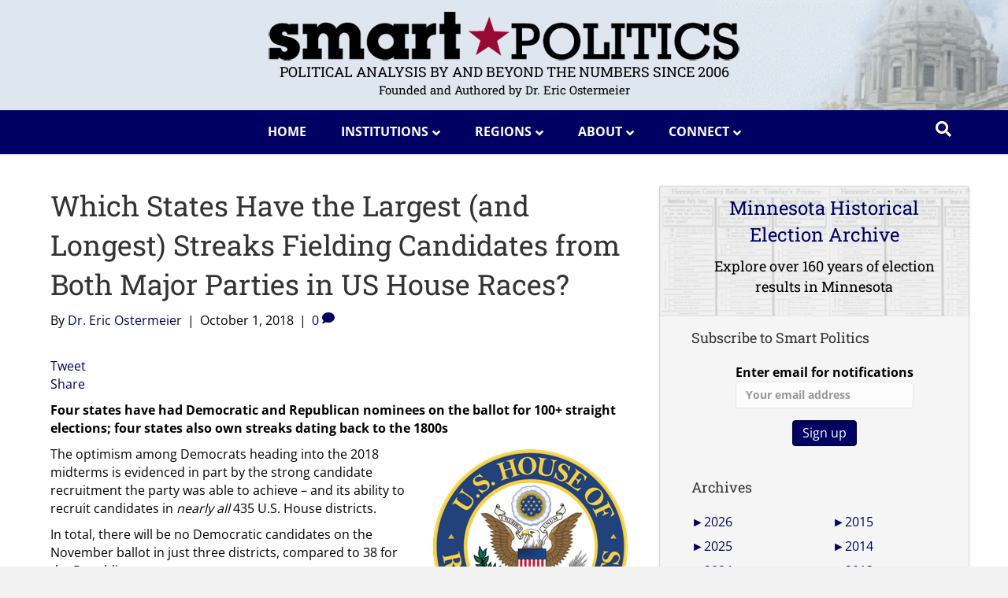

--- FILE ---
content_type: text/html; charset=UTF-8
request_url: https://smartpolitics.lib.umn.edu/2018/10/01/which-states-have-the-largest-and-longest-streaks-fielding-candidates-from-both-major-parties-in-us-house-races/
body_size: 49369
content:
<!DOCTYPE html>
<html lang="en-US">
<head><meta charset="UTF-8" /><script>if(navigator.userAgent.match(/MSIE|Internet Explorer/i)||navigator.userAgent.match(/Trident\/7\..*?rv:11/i)){var href=document.location.href;if(!href.match(/[?&]nowprocket/)){if(href.indexOf("?")==-1){if(href.indexOf("#")==-1){document.location.href=href+"?nowprocket=1"}else{document.location.href=href.replace("#","?nowprocket=1#")}}else{if(href.indexOf("#")==-1){document.location.href=href+"&nowprocket=1"}else{document.location.href=href.replace("#","&nowprocket=1#")}}}}</script><script>(()=>{class RocketLazyLoadScripts{constructor(){this.v="2.0.4",this.userEvents=["keydown","keyup","mousedown","mouseup","mousemove","mouseover","mouseout","touchmove","touchstart","touchend","touchcancel","wheel","click","dblclick","input"],this.attributeEvents=["onblur","onclick","oncontextmenu","ondblclick","onfocus","onmousedown","onmouseenter","onmouseleave","onmousemove","onmouseout","onmouseover","onmouseup","onmousewheel","onscroll","onsubmit"]}async t(){this.i(),this.o(),/iP(ad|hone)/.test(navigator.userAgent)&&this.h(),this.u(),this.l(this),this.m(),this.k(this),this.p(this),this._(),await Promise.all([this.R(),this.L()]),this.lastBreath=Date.now(),this.S(this),this.P(),this.D(),this.O(),this.M(),await this.C(this.delayedScripts.normal),await this.C(this.delayedScripts.defer),await this.C(this.delayedScripts.async),await this.T(),await this.F(),await this.j(),await this.A(),window.dispatchEvent(new Event("rocket-allScriptsLoaded")),this.everythingLoaded=!0,this.lastTouchEnd&&await new Promise(t=>setTimeout(t,500-Date.now()+this.lastTouchEnd)),this.I(),this.H(),this.U(),this.W()}i(){this.CSPIssue=sessionStorage.getItem("rocketCSPIssue"),document.addEventListener("securitypolicyviolation",t=>{this.CSPIssue||"script-src-elem"!==t.violatedDirective||"data"!==t.blockedURI||(this.CSPIssue=!0,sessionStorage.setItem("rocketCSPIssue",!0))},{isRocket:!0})}o(){window.addEventListener("pageshow",t=>{this.persisted=t.persisted,this.realWindowLoadedFired=!0},{isRocket:!0}),window.addEventListener("pagehide",()=>{this.onFirstUserAction=null},{isRocket:!0})}h(){let t;function e(e){t=e}window.addEventListener("touchstart",e,{isRocket:!0}),window.addEventListener("touchend",function i(o){o.changedTouches[0]&&t.changedTouches[0]&&Math.abs(o.changedTouches[0].pageX-t.changedTouches[0].pageX)<10&&Math.abs(o.changedTouches[0].pageY-t.changedTouches[0].pageY)<10&&o.timeStamp-t.timeStamp<200&&(window.removeEventListener("touchstart",e,{isRocket:!0}),window.removeEventListener("touchend",i,{isRocket:!0}),"INPUT"===o.target.tagName&&"text"===o.target.type||(o.target.dispatchEvent(new TouchEvent("touchend",{target:o.target,bubbles:!0})),o.target.dispatchEvent(new MouseEvent("mouseover",{target:o.target,bubbles:!0})),o.target.dispatchEvent(new PointerEvent("click",{target:o.target,bubbles:!0,cancelable:!0,detail:1,clientX:o.changedTouches[0].clientX,clientY:o.changedTouches[0].clientY})),event.preventDefault()))},{isRocket:!0})}q(t){this.userActionTriggered||("mousemove"!==t.type||this.firstMousemoveIgnored?"keyup"===t.type||"mouseover"===t.type||"mouseout"===t.type||(this.userActionTriggered=!0,this.onFirstUserAction&&this.onFirstUserAction()):this.firstMousemoveIgnored=!0),"click"===t.type&&t.preventDefault(),t.stopPropagation(),t.stopImmediatePropagation(),"touchstart"===this.lastEvent&&"touchend"===t.type&&(this.lastTouchEnd=Date.now()),"click"===t.type&&(this.lastTouchEnd=0),this.lastEvent=t.type,t.composedPath&&t.composedPath()[0].getRootNode()instanceof ShadowRoot&&(t.rocketTarget=t.composedPath()[0]),this.savedUserEvents.push(t)}u(){this.savedUserEvents=[],this.userEventHandler=this.q.bind(this),this.userEvents.forEach(t=>window.addEventListener(t,this.userEventHandler,{passive:!1,isRocket:!0})),document.addEventListener("visibilitychange",this.userEventHandler,{isRocket:!0})}U(){this.userEvents.forEach(t=>window.removeEventListener(t,this.userEventHandler,{passive:!1,isRocket:!0})),document.removeEventListener("visibilitychange",this.userEventHandler,{isRocket:!0}),this.savedUserEvents.forEach(t=>{(t.rocketTarget||t.target).dispatchEvent(new window[t.constructor.name](t.type,t))})}m(){const t="return false",e=Array.from(this.attributeEvents,t=>"data-rocket-"+t),i="["+this.attributeEvents.join("],[")+"]",o="[data-rocket-"+this.attributeEvents.join("],[data-rocket-")+"]",s=(e,i,o)=>{o&&o!==t&&(e.setAttribute("data-rocket-"+i,o),e["rocket"+i]=new Function("event",o),e.setAttribute(i,t))};new MutationObserver(t=>{for(const n of t)"attributes"===n.type&&(n.attributeName.startsWith("data-rocket-")||this.everythingLoaded?n.attributeName.startsWith("data-rocket-")&&this.everythingLoaded&&this.N(n.target,n.attributeName.substring(12)):s(n.target,n.attributeName,n.target.getAttribute(n.attributeName))),"childList"===n.type&&n.addedNodes.forEach(t=>{if(t.nodeType===Node.ELEMENT_NODE)if(this.everythingLoaded)for(const i of[t,...t.querySelectorAll(o)])for(const t of i.getAttributeNames())e.includes(t)&&this.N(i,t.substring(12));else for(const e of[t,...t.querySelectorAll(i)])for(const t of e.getAttributeNames())this.attributeEvents.includes(t)&&s(e,t,e.getAttribute(t))})}).observe(document,{subtree:!0,childList:!0,attributeFilter:[...this.attributeEvents,...e]})}I(){this.attributeEvents.forEach(t=>{document.querySelectorAll("[data-rocket-"+t+"]").forEach(e=>{this.N(e,t)})})}N(t,e){const i=t.getAttribute("data-rocket-"+e);i&&(t.setAttribute(e,i),t.removeAttribute("data-rocket-"+e))}k(t){Object.defineProperty(HTMLElement.prototype,"onclick",{get(){return this.rocketonclick||null},set(e){this.rocketonclick=e,this.setAttribute(t.everythingLoaded?"onclick":"data-rocket-onclick","this.rocketonclick(event)")}})}S(t){function e(e,i){let o=e[i];e[i]=null,Object.defineProperty(e,i,{get:()=>o,set(s){t.everythingLoaded?o=s:e["rocket"+i]=o=s}})}e(document,"onreadystatechange"),e(window,"onload"),e(window,"onpageshow");try{Object.defineProperty(document,"readyState",{get:()=>t.rocketReadyState,set(e){t.rocketReadyState=e},configurable:!0}),document.readyState="loading"}catch(t){console.log("WPRocket DJE readyState conflict, bypassing")}}l(t){this.originalAddEventListener=EventTarget.prototype.addEventListener,this.originalRemoveEventListener=EventTarget.prototype.removeEventListener,this.savedEventListeners=[],EventTarget.prototype.addEventListener=function(e,i,o){o&&o.isRocket||!t.B(e,this)&&!t.userEvents.includes(e)||t.B(e,this)&&!t.userActionTriggered||e.startsWith("rocket-")||t.everythingLoaded?t.originalAddEventListener.call(this,e,i,o):(t.savedEventListeners.push({target:this,remove:!1,type:e,func:i,options:o}),"mouseenter"!==e&&"mouseleave"!==e||t.originalAddEventListener.call(this,e,t.savedUserEvents.push,o))},EventTarget.prototype.removeEventListener=function(e,i,o){o&&o.isRocket||!t.B(e,this)&&!t.userEvents.includes(e)||t.B(e,this)&&!t.userActionTriggered||e.startsWith("rocket-")||t.everythingLoaded?t.originalRemoveEventListener.call(this,e,i,o):t.savedEventListeners.push({target:this,remove:!0,type:e,func:i,options:o})}}J(t,e){this.savedEventListeners=this.savedEventListeners.filter(i=>{let o=i.type,s=i.target||window;return e!==o||t!==s||(this.B(o,s)&&(i.type="rocket-"+o),this.$(i),!1)})}H(){EventTarget.prototype.addEventListener=this.originalAddEventListener,EventTarget.prototype.removeEventListener=this.originalRemoveEventListener,this.savedEventListeners.forEach(t=>this.$(t))}$(t){t.remove?this.originalRemoveEventListener.call(t.target,t.type,t.func,t.options):this.originalAddEventListener.call(t.target,t.type,t.func,t.options)}p(t){let e;function i(e){return t.everythingLoaded?e:e.split(" ").map(t=>"load"===t||t.startsWith("load.")?"rocket-jquery-load":t).join(" ")}function o(o){function s(e){const s=o.fn[e];o.fn[e]=o.fn.init.prototype[e]=function(){return this[0]===window&&t.userActionTriggered&&("string"==typeof arguments[0]||arguments[0]instanceof String?arguments[0]=i(arguments[0]):"object"==typeof arguments[0]&&Object.keys(arguments[0]).forEach(t=>{const e=arguments[0][t];delete arguments[0][t],arguments[0][i(t)]=e})),s.apply(this,arguments),this}}if(o&&o.fn&&!t.allJQueries.includes(o)){const e={DOMContentLoaded:[],"rocket-DOMContentLoaded":[]};for(const t in e)document.addEventListener(t,()=>{e[t].forEach(t=>t())},{isRocket:!0});o.fn.ready=o.fn.init.prototype.ready=function(i){function s(){parseInt(o.fn.jquery)>2?setTimeout(()=>i.bind(document)(o)):i.bind(document)(o)}return"function"==typeof i&&(t.realDomReadyFired?!t.userActionTriggered||t.fauxDomReadyFired?s():e["rocket-DOMContentLoaded"].push(s):e.DOMContentLoaded.push(s)),o([])},s("on"),s("one"),s("off"),t.allJQueries.push(o)}e=o}t.allJQueries=[],o(window.jQuery),Object.defineProperty(window,"jQuery",{get:()=>e,set(t){o(t)}})}P(){const t=new Map;document.write=document.writeln=function(e){const i=document.currentScript,o=document.createRange(),s=i.parentElement;let n=t.get(i);void 0===n&&(n=i.nextSibling,t.set(i,n));const c=document.createDocumentFragment();o.setStart(c,0),c.appendChild(o.createContextualFragment(e)),s.insertBefore(c,n)}}async R(){return new Promise(t=>{this.userActionTriggered?t():this.onFirstUserAction=t})}async L(){return new Promise(t=>{document.addEventListener("DOMContentLoaded",()=>{this.realDomReadyFired=!0,t()},{isRocket:!0})})}async j(){return this.realWindowLoadedFired?Promise.resolve():new Promise(t=>{window.addEventListener("load",t,{isRocket:!0})})}M(){this.pendingScripts=[];this.scriptsMutationObserver=new MutationObserver(t=>{for(const e of t)e.addedNodes.forEach(t=>{"SCRIPT"!==t.tagName||t.noModule||t.isWPRocket||this.pendingScripts.push({script:t,promise:new Promise(e=>{const i=()=>{const i=this.pendingScripts.findIndex(e=>e.script===t);i>=0&&this.pendingScripts.splice(i,1),e()};t.addEventListener("load",i,{isRocket:!0}),t.addEventListener("error",i,{isRocket:!0}),setTimeout(i,1e3)})})})}),this.scriptsMutationObserver.observe(document,{childList:!0,subtree:!0})}async F(){await this.X(),this.pendingScripts.length?(await this.pendingScripts[0].promise,await this.F()):this.scriptsMutationObserver.disconnect()}D(){this.delayedScripts={normal:[],async:[],defer:[]},document.querySelectorAll("script[type$=rocketlazyloadscript]").forEach(t=>{t.hasAttribute("data-rocket-src")?t.hasAttribute("async")&&!1!==t.async?this.delayedScripts.async.push(t):t.hasAttribute("defer")&&!1!==t.defer||"module"===t.getAttribute("data-rocket-type")?this.delayedScripts.defer.push(t):this.delayedScripts.normal.push(t):this.delayedScripts.normal.push(t)})}async _(){await this.L();let t=[];document.querySelectorAll("script[type$=rocketlazyloadscript][data-rocket-src]").forEach(e=>{let i=e.getAttribute("data-rocket-src");if(i&&!i.startsWith("data:")){i.startsWith("//")&&(i=location.protocol+i);try{const o=new URL(i).origin;o!==location.origin&&t.push({src:o,crossOrigin:e.crossOrigin||"module"===e.getAttribute("data-rocket-type")})}catch(t){}}}),t=[...new Map(t.map(t=>[JSON.stringify(t),t])).values()],this.Y(t,"preconnect")}async G(t){if(await this.K(),!0!==t.noModule||!("noModule"in HTMLScriptElement.prototype))return new Promise(e=>{let i;function o(){(i||t).setAttribute("data-rocket-status","executed"),e()}try{if(navigator.userAgent.includes("Firefox/")||""===navigator.vendor||this.CSPIssue)i=document.createElement("script"),[...t.attributes].forEach(t=>{let e=t.nodeName;"type"!==e&&("data-rocket-type"===e&&(e="type"),"data-rocket-src"===e&&(e="src"),i.setAttribute(e,t.nodeValue))}),t.text&&(i.text=t.text),t.nonce&&(i.nonce=t.nonce),i.hasAttribute("src")?(i.addEventListener("load",o,{isRocket:!0}),i.addEventListener("error",()=>{i.setAttribute("data-rocket-status","failed-network"),e()},{isRocket:!0}),setTimeout(()=>{i.isConnected||e()},1)):(i.text=t.text,o()),i.isWPRocket=!0,t.parentNode.replaceChild(i,t);else{const i=t.getAttribute("data-rocket-type"),s=t.getAttribute("data-rocket-src");i?(t.type=i,t.removeAttribute("data-rocket-type")):t.removeAttribute("type"),t.addEventListener("load",o,{isRocket:!0}),t.addEventListener("error",i=>{this.CSPIssue&&i.target.src.startsWith("data:")?(console.log("WPRocket: CSP fallback activated"),t.removeAttribute("src"),this.G(t).then(e)):(t.setAttribute("data-rocket-status","failed-network"),e())},{isRocket:!0}),s?(t.fetchPriority="high",t.removeAttribute("data-rocket-src"),t.src=s):t.src="data:text/javascript;base64,"+window.btoa(unescape(encodeURIComponent(t.text)))}}catch(i){t.setAttribute("data-rocket-status","failed-transform"),e()}});t.setAttribute("data-rocket-status","skipped")}async C(t){const e=t.shift();return e?(e.isConnected&&await this.G(e),this.C(t)):Promise.resolve()}O(){this.Y([...this.delayedScripts.normal,...this.delayedScripts.defer,...this.delayedScripts.async],"preload")}Y(t,e){this.trash=this.trash||[];let i=!0;var o=document.createDocumentFragment();t.forEach(t=>{const s=t.getAttribute&&t.getAttribute("data-rocket-src")||t.src;if(s&&!s.startsWith("data:")){const n=document.createElement("link");n.href=s,n.rel=e,"preconnect"!==e&&(n.as="script",n.fetchPriority=i?"high":"low"),t.getAttribute&&"module"===t.getAttribute("data-rocket-type")&&(n.crossOrigin=!0),t.crossOrigin&&(n.crossOrigin=t.crossOrigin),t.integrity&&(n.integrity=t.integrity),t.nonce&&(n.nonce=t.nonce),o.appendChild(n),this.trash.push(n),i=!1}}),document.head.appendChild(o)}W(){this.trash.forEach(t=>t.remove())}async T(){try{document.readyState="interactive"}catch(t){}this.fauxDomReadyFired=!0;try{await this.K(),this.J(document,"readystatechange"),document.dispatchEvent(new Event("rocket-readystatechange")),await this.K(),document.rocketonreadystatechange&&document.rocketonreadystatechange(),await this.K(),this.J(document,"DOMContentLoaded"),document.dispatchEvent(new Event("rocket-DOMContentLoaded")),await this.K(),this.J(window,"DOMContentLoaded"),window.dispatchEvent(new Event("rocket-DOMContentLoaded"))}catch(t){console.error(t)}}async A(){try{document.readyState="complete"}catch(t){}try{await this.K(),this.J(document,"readystatechange"),document.dispatchEvent(new Event("rocket-readystatechange")),await this.K(),document.rocketonreadystatechange&&document.rocketonreadystatechange(),await this.K(),this.J(window,"load"),window.dispatchEvent(new Event("rocket-load")),await this.K(),window.rocketonload&&window.rocketonload(),await this.K(),this.allJQueries.forEach(t=>t(window).trigger("rocket-jquery-load")),await this.K(),this.J(window,"pageshow");const t=new Event("rocket-pageshow");t.persisted=this.persisted,window.dispatchEvent(t),await this.K(),window.rocketonpageshow&&window.rocketonpageshow({persisted:this.persisted})}catch(t){console.error(t)}}async K(){Date.now()-this.lastBreath>45&&(await this.X(),this.lastBreath=Date.now())}async X(){return document.hidden?new Promise(t=>setTimeout(t)):new Promise(t=>requestAnimationFrame(t))}B(t,e){return e===document&&"readystatechange"===t||(e===document&&"DOMContentLoaded"===t||(e===window&&"DOMContentLoaded"===t||(e===window&&"load"===t||e===window&&"pageshow"===t)))}static run(){(new RocketLazyLoadScripts).t()}}RocketLazyLoadScripts.run()})();</script>

<meta name='viewport' content='width=device-width, initial-scale=1.0' />
<meta http-equiv='X-UA-Compatible' content='IE=edge' />
<meta name="description" content="Smart Politics: Political analysis by and beyond the numbers since 2006. Authored and reseached by Dr. Eric Ostermeier"/>
<link rel="profile" href="https://gmpg.org/xfn/11" />
<meta name='robots' content='index, follow, max-image-preview:large, max-snippet:-1, max-video-preview:-1' />

	<!-- This site is optimized with the Yoast SEO plugin v26.8 - https://yoast.com/product/yoast-seo-wordpress/ -->
	<title>Which States Have the Largest (and Longest) Streaks Fielding Candidates from Both Major Parties in US House Races? - Smart Politics</title>
<link data-rocket-prefetch href="https://fonts.googleapis.com" rel="dns-prefetch">
<link data-rocket-prefetch href="https://www.statcounter.com" rel="dns-prefetch">
<link data-rocket-prefetch href="https://stats.wp.com" rel="dns-prefetch">
<link data-rocket-preload as="style" href="https://fonts.googleapis.com/css?family=Open%20Sans%3A300%2C400%2C700%2C700%7CRoboto%20Slab%3A400&#038;display=swap" rel="preload">
<link href="https://fonts.googleapis.com/css?family=Open%20Sans%3A300%2C400%2C700%2C700%7CRoboto%20Slab%3A400&#038;display=swap" media="print" onload="this.media=&#039;all&#039;" rel="stylesheet">
<style id="wpr-usedcss">.pt-cv-wrapper article,.pt-cv-wrapper aside,.pt-cv-wrapper figcaption,.pt-cv-wrapper footer,.pt-cv-wrapper header,.pt-cv-wrapper menu,.pt-cv-wrapper nav,.pt-cv-wrapper section{display:block}.pt-cv-wrapper progress,.pt-cv-wrapper video{display:inline-block;vertical-align:baseline}.pt-cv-wrapper [hidden],.pt-cv-wrapper template{display:none}.pt-cv-wrapper a{background-color:transparent}.pt-cv-wrapper a:active,.pt-cv-wrapper a:hover{outline:0}.pt-cv-wrapper strong{font-weight:700}.pt-cv-wrapper h1{margin:.67em 0}.pt-cv-wrapper mark{background:#ff0;color:#000}.pt-cv-wrapper small{font-size:80%}.pt-cv-wrapper img{border:0;vertical-align:middle}.pt-cv-wrapper svg:not(:root){overflow:hidden}.pt-cv-wrapper hr{-webkit-box-sizing:content-box;-moz-box-sizing:content-box;box-sizing:content-box;height:0}.pt-cv-wrapper code{font-family:monospace,monospace;font-size:1em}.pt-cv-wrapper button,.pt-cv-wrapper input,.pt-cv-wrapper optgroup,.pt-cv-wrapper select,.pt-cv-wrapper textarea{color:inherit;font:inherit;margin:0}.pt-cv-wrapper button{overflow:visible;background-color:inherit}.pt-cv-wrapper button,.pt-cv-wrapper select{text-transform:none}.pt-cv-wrapper button,.pt-cv-wrapper html input[type=button],.pt-cv-wrapper input[type=reset],.pt-cv-wrapper input[type=submit]{-webkit-appearance:button;cursor:pointer}.pt-cv-wrapper button[disabled],.pt-cv-wrapper html input[disabled]{cursor:default}.pt-cv-wrapper button::-moz-focus-inner,.pt-cv-wrapper input::-moz-focus-inner{border:0;padding:0}.pt-cv-wrapper input{line-height:normal}.pt-cv-wrapper input[type=checkbox],.pt-cv-wrapper input[type=radio]{-webkit-box-sizing:border-box;-moz-box-sizing:border-box;box-sizing:border-box;padding:0}.pt-cv-wrapper input[type=number]::-webkit-inner-spin-button,.pt-cv-wrapper input[type=number]::-webkit-outer-spin-button{height:auto}.pt-cv-wrapper input[type=search]{-webkit-appearance:textfield;-webkit-box-sizing:content-box;-moz-box-sizing:content-box;box-sizing:content-box}.pt-cv-wrapper input[type=search]::-webkit-search-cancel-button,.pt-cv-wrapper input[type=search]::-webkit-search-decoration{-webkit-appearance:none}.pt-cv-wrapper fieldset{border:1px solid silver;margin:0 2px;padding:.35em .625em .75em}.pt-cv-wrapper legend{border:0;padding:0}.pt-cv-wrapper textarea{overflow:auto}.pt-cv-wrapper optgroup{font-weight:700}.pt-cv-wrapper table{border-collapse:collapse;border-spacing:0}.pt-cv-wrapper td,.pt-cv-wrapper th{padding:0}@media print{.pt-cv-wrapper *,.pt-cv-wrapper :after,.pt-cv-wrapper :before{background:0 0!important;color:#000!important;-webkit-box-shadow:none!important;box-shadow:none!important;text-shadow:none!important}.pt-cv-wrapper a,.pt-cv-wrapper a:visited{text-decoration:underline}.pt-cv-wrapper a[href]:after{content:" (" attr(href) ")"}.pt-cv-wrapper a[href^="#"]:after,.pt-cv-wrapper a[href^="javascript:"]:after{content:""}.pt-cv-wrapper thead{display:table-header-group}.pt-cv-wrapper img,.pt-cv-wrapper tr{page-break-inside:avoid}.pt-cv-wrapper img{max-width:100%!important}.pt-cv-wrapper h2,.pt-cv-wrapper h3,.pt-cv-wrapper p{orphans:3;widows:3}.pt-cv-wrapper h2,.pt-cv-wrapper h3{page-break-after:avoid}.pt-cv-wrapper .navbar{display:none}.pt-cv-wrapper .btn>.caret{border-top-color:#000!important}.pt-cv-wrapper .label{border:1px solid #000}.pt-cv-wrapper .table{border-collapse:collapse!important}.pt-cv-wrapper .table td,.pt-cv-wrapper .table th{background-color:#fff!important}}.pt-cv-wrapper .glyphicon{position:relative;top:1px;display:inline-block;font-family:'Glyphicons Halflings';font-style:normal;font-weight:400;line-height:1;-webkit-font-smoothing:antialiased;-moz-osx-font-smoothing:grayscale}.pt-cv-wrapper .glyphicon-plus:before{content:"\2b"}.pt-cv-wrapper .glyphicon-minus:before{content:"\2212"}.pt-cv-wrapper .carousel-inner>.item>a>img,.pt-cv-wrapper .carousel-inner>.item>img,.pt-cv-wrapper .thumbnail a>img,.pt-cv-wrapper .thumbnail>img{display:block;max-width:100%;height:auto}.pt-cv-wrapper hr{margin-top:20px;margin-bottom:20px;border:0;border-top:1px solid #eee}.pt-cv-wrapper .sr-only{position:absolute;width:1px;height:1px;margin:-1px;padding:0;overflow:hidden;clip:rect(0,0,0,0);border:0}.pt-cv-wrapper [role=button]{cursor:pointer}.pt-cv-wrapper .container{margin-right:auto;margin-left:auto;padding-left:15px;padding-right:15px}@media(min-width:768px){.pt-cv-wrapper .container{width:750px}}@media(min-width:992px){.pt-cv-wrapper .container{width:970px}}@media(min-width:1200px){.pt-cv-wrapper .container{width:1170px}}.pt-cv-wrapper .row{margin-left:-15px;margin-right:-15px}.pt-cv-wrapper .col-md-12,.pt-cv-wrapper .col-md-3,.pt-cv-wrapper .col-md-4,.pt-cv-wrapper .col-md-8{position:relative;min-height:1px;padding-left:15px;padding-right:15px}@media(min-width:992px){.pt-cv-wrapper .col-md-12,.pt-cv-wrapper .col-md-3,.pt-cv-wrapper .col-md-4,.pt-cv-wrapper .col-md-8{float:left}.pt-cv-wrapper .col-md-12{width:100%}.pt-cv-wrapper .col-md-8{width:66.66666667%}.pt-cv-wrapper .col-md-4{width:33.33333333%}.pt-cv-wrapper .col-md-3{width:25%}}.pt-cv-wrapper .btn{display:inline-block;margin-bottom:0;font-weight:400;text-align:center;vertical-align:middle;-ms-touch-action:manipulation;touch-action:manipulation;cursor:pointer;background-image:none;border:1px solid transparent;white-space:nowrap;padding:6px 12px;font-size:14px;line-height:1.42857143;border-radius:4px;-webkit-user-select:none;-moz-user-select:none;-ms-user-select:none;user-select:none;text-decoration:none!important;outline:0!important;font-style:normal}.pt-cv-wrapper .btn.active.focus,.pt-cv-wrapper .btn.active:focus,.pt-cv-wrapper .btn.focus,.pt-cv-wrapper .btn:active.focus,.pt-cv-wrapper .btn:active:focus,.pt-cv-wrapper .btn:focus{outline:dotted thin;outline:-webkit-focus-ring-color auto 5px;outline-offset:-2px}.pt-cv-wrapper .btn.focus,.pt-cv-wrapper .btn:focus,.pt-cv-wrapper .btn:hover{color:#333;text-decoration:none}.pt-cv-wrapper .btn.active,.pt-cv-wrapper .btn:active{outline:0;background-image:none;-webkit-box-shadow:inset 0 3px 5px rgba(0,0,0,.125);box-shadow:inset 0 3px 5px rgba(0,0,0,.125)}.pt-cv-wrapper .btn.disabled,.pt-cv-wrapper .btn[disabled],.pt-cv-wrapper fieldset[disabled] .btn{cursor:not-allowed;opacity:.65;-webkit-box-shadow:none;box-shadow:none}.pt-cv-wrapper a.btn.disabled,.pt-cv-wrapper fieldset[disabled] a.btn{pointer-events:none}.pt-cv-wrapper .btn-primary{color:#fff;background-color:#337ab7;border-color:#2e6da4}.pt-cv-wrapper .btn-primary.focus,.pt-cv-wrapper .btn-primary:focus{color:#fff;background-color:#286090;border-color:#122b40}.pt-cv-wrapper .btn-primary.active,.pt-cv-wrapper .btn-primary:active,.pt-cv-wrapper .btn-primary:hover,.pt-cv-wrapper .open>.dropdown-toggle.btn-primary{color:#fff;background-color:#286090;border-color:#204d74}.pt-cv-wrapper .btn-primary.active.focus,.pt-cv-wrapper .btn-primary.active:focus,.pt-cv-wrapper .btn-primary.active:hover,.pt-cv-wrapper .btn-primary:active.focus,.pt-cv-wrapper .btn-primary:active:focus,.pt-cv-wrapper .btn-primary:active:hover,.pt-cv-wrapper .open>.dropdown-toggle.btn-primary.focus,.pt-cv-wrapper .open>.dropdown-toggle.btn-primary:focus,.pt-cv-wrapper .open>.dropdown-toggle.btn-primary:hover{color:#fff;background-color:#204d74;border-color:#122b40}.pt-cv-wrapper .btn-primary.active,.pt-cv-wrapper .btn-primary:active,.pt-cv-wrapper .open>.dropdown-toggle.btn-primary{background-image:none}.pt-cv-wrapper .btn-primary.disabled,.pt-cv-wrapper .btn-primary.disabled.active,.pt-cv-wrapper .btn-primary.disabled.focus,.pt-cv-wrapper .btn-primary.disabled:active,.pt-cv-wrapper .btn-primary.disabled:focus,.pt-cv-wrapper .btn-primary.disabled:hover,.pt-cv-wrapper .btn-primary[disabled],.pt-cv-wrapper .btn-primary[disabled].active,.pt-cv-wrapper .btn-primary[disabled].focus,.pt-cv-wrapper .btn-primary[disabled]:active,.pt-cv-wrapper .btn-primary[disabled]:focus,.pt-cv-wrapper .btn-primary[disabled]:hover,.pt-cv-wrapper fieldset[disabled] .btn-primary,.pt-cv-wrapper fieldset[disabled] .btn-primary.active,.pt-cv-wrapper fieldset[disabled] .btn-primary.focus,.pt-cv-wrapper fieldset[disabled] .btn-primary:active,.pt-cv-wrapper fieldset[disabled] .btn-primary:focus,.pt-cv-wrapper fieldset[disabled] .btn-primary:hover{background-color:#337ab7;border-color:#2e6da4}.pt-cv-wrapper .btn-success{color:#fff;background-color:#5cb85c;border-color:#4cae4c}.pt-cv-wrapper .btn-success.focus,.pt-cv-wrapper .btn-success:focus{color:#fff;background-color:#449d44;border-color:#255625}.pt-cv-wrapper .btn-success.active,.pt-cv-wrapper .btn-success:active,.pt-cv-wrapper .btn-success:hover,.pt-cv-wrapper .open>.dropdown-toggle.btn-success{color:#fff;background-color:#449d44;border-color:#398439}.pt-cv-wrapper .btn-success.active.focus,.pt-cv-wrapper .btn-success.active:focus,.pt-cv-wrapper .btn-success.active:hover,.pt-cv-wrapper .btn-success:active.focus,.pt-cv-wrapper .btn-success:active:focus,.pt-cv-wrapper .btn-success:active:hover,.pt-cv-wrapper .open>.dropdown-toggle.btn-success.focus,.pt-cv-wrapper .open>.dropdown-toggle.btn-success:focus,.pt-cv-wrapper .open>.dropdown-toggle.btn-success:hover{color:#fff;background-color:#398439;border-color:#255625}.pt-cv-wrapper .btn-success.active,.pt-cv-wrapper .btn-success:active,.pt-cv-wrapper .open>.dropdown-toggle.btn-success{background-image:none}.pt-cv-wrapper .btn-success.disabled,.pt-cv-wrapper .btn-success.disabled.active,.pt-cv-wrapper .btn-success.disabled.focus,.pt-cv-wrapper .btn-success.disabled:active,.pt-cv-wrapper .btn-success.disabled:focus,.pt-cv-wrapper .btn-success.disabled:hover,.pt-cv-wrapper .btn-success[disabled],.pt-cv-wrapper .btn-success[disabled].active,.pt-cv-wrapper .btn-success[disabled].focus,.pt-cv-wrapper .btn-success[disabled]:active,.pt-cv-wrapper .btn-success[disabled]:focus,.pt-cv-wrapper .btn-success[disabled]:hover,.pt-cv-wrapper fieldset[disabled] .btn-success,.pt-cv-wrapper fieldset[disabled] .btn-success.active,.pt-cv-wrapper fieldset[disabled] .btn-success.focus,.pt-cv-wrapper fieldset[disabled] .btn-success:active,.pt-cv-wrapper fieldset[disabled] .btn-success:focus,.pt-cv-wrapper fieldset[disabled] .btn-success:hover{background-color:#5cb85c;border-color:#4cae4c}.pt-cv-wrapper .btn-danger{color:#fff;background-color:#d9534f;border-color:#d43f3a}.pt-cv-wrapper .btn-danger.focus,.pt-cv-wrapper .btn-danger:focus{color:#fff;background-color:#c9302c;border-color:#761c19}.pt-cv-wrapper .btn-danger.active,.pt-cv-wrapper .btn-danger:active,.pt-cv-wrapper .btn-danger:hover,.pt-cv-wrapper .open>.dropdown-toggle.btn-danger{color:#fff;background-color:#c9302c;border-color:#ac2925}.pt-cv-wrapper .btn-danger.active.focus,.pt-cv-wrapper .btn-danger.active:focus,.pt-cv-wrapper .btn-danger.active:hover,.pt-cv-wrapper .btn-danger:active.focus,.pt-cv-wrapper .btn-danger:active:focus,.pt-cv-wrapper .btn-danger:active:hover,.pt-cv-wrapper .open>.dropdown-toggle.btn-danger.focus,.pt-cv-wrapper .open>.dropdown-toggle.btn-danger:focus,.pt-cv-wrapper .open>.dropdown-toggle.btn-danger:hover{color:#fff;background-color:#ac2925;border-color:#761c19}.pt-cv-wrapper .btn-danger.active,.pt-cv-wrapper .btn-danger:active,.pt-cv-wrapper .open>.dropdown-toggle.btn-danger{background-image:none}.pt-cv-wrapper .btn-danger.disabled,.pt-cv-wrapper .btn-danger.disabled.active,.pt-cv-wrapper .btn-danger.disabled.focus,.pt-cv-wrapper .btn-danger.disabled:active,.pt-cv-wrapper .btn-danger.disabled:focus,.pt-cv-wrapper .btn-danger.disabled:hover,.pt-cv-wrapper .btn-danger[disabled],.pt-cv-wrapper .btn-danger[disabled].active,.pt-cv-wrapper .btn-danger[disabled].focus,.pt-cv-wrapper .btn-danger[disabled]:active,.pt-cv-wrapper .btn-danger[disabled]:focus,.pt-cv-wrapper .btn-danger[disabled]:hover,.pt-cv-wrapper fieldset[disabled] .btn-danger,.pt-cv-wrapper fieldset[disabled] .btn-danger.active,.pt-cv-wrapper fieldset[disabled] .btn-danger.focus,.pt-cv-wrapper fieldset[disabled] .btn-danger:active,.pt-cv-wrapper fieldset[disabled] .btn-danger:focus,.pt-cv-wrapper fieldset[disabled] .btn-danger:hover{background-color:#d9534f;border-color:#d43f3a}.pt-cv-wrapper .btn-sm{padding:5px 10px;font-size:12px;line-height:1.5;border-radius:3px}.pt-cv-wrapper .fade{opacity:0;-webkit-transition:opacity .15s linear;-o-transition:opacity .15s linear;transition:opacity .15s linear}.pt-cv-wrapper .fade.in{opacity:1}.pt-cv-wrapper .collapse{display:none}.pt-cv-wrapper .collapse.in{display:block}.pt-cv-wrapper tr.collapse.in{display:table-row}.pt-cv-wrapper tbody.collapse.in{display:table-row-group}.pt-cv-wrapper .collapsing{position:relative;height:0;overflow:hidden;-webkit-transition-property:height,visibility;-o-transition-property:height,visibility;transition-property:height,visibility;-webkit-transition-duration:.35s;-o-transition-duration:.35s;transition-duration:.35s;-webkit-transition-timing-function:ease;-o-transition-timing-function:ease;transition-timing-function:ease}.pt-cv-wrapper .caret{display:inline-block;width:0;height:0;margin-left:2px;vertical-align:middle;border-top:4px dashed;border-right:4px solid transparent;border-left:4px solid transparent}.pt-cv-wrapper .dropdown{position:relative}.pt-cv-wrapper .dropdown-toggle:focus{outline:0}.pt-cv-wrapper .dropdown-menu{position:absolute;top:100%;left:0;z-index:1000;display:none;float:left;min-width:160px;padding:5px 0;margin:2px 0 0;list-style:none;font-size:14px;text-align:left;background-color:#fff;border:1px solid #ccc;border:1px solid rgba(0,0,0,.15);border-radius:4px;-webkit-box-shadow:0 6px 12px rgba(0,0,0,.175);box-shadow:0 6px 12px rgba(0,0,0,.175);-webkit-background-clip:padding-box;background-clip:padding-box}.pt-cv-wrapper .dropdown-menu>li>a{display:block;padding:3px 20px;clear:both;font-weight:400;line-height:1.42857143;color:#333;white-space:nowrap}.pt-cv-wrapper .dropdown-menu>li>a:focus,.pt-cv-wrapper .dropdown-menu>li>a:hover{text-decoration:none;color:#262626;background-color:#f5f5f5}.pt-cv-wrapper .dropdown-menu>.active>a,.pt-cv-wrapper .dropdown-menu>.active>a:focus,.pt-cv-wrapper .dropdown-menu>.active>a:hover{color:#fff;text-decoration:none;outline:0;background-color:#337ab7}.pt-cv-wrapper .dropdown-menu>.disabled>a,.pt-cv-wrapper .dropdown-menu>.disabled>a:focus,.pt-cv-wrapper .dropdown-menu>.disabled>a:hover{color:#777}.pt-cv-wrapper .dropdown-menu>.disabled>a:focus,.pt-cv-wrapper .dropdown-menu>.disabled>a:hover{text-decoration:none;background-color:transparent;background-image:none;cursor:not-allowed}.pt-cv-wrapper .open>.dropdown-menu{display:block}.pt-cv-wrapper .open>a{outline:0}.pt-cv-wrapper .dropdown-backdrop{position:fixed;left:0;right:0;bottom:0;top:0;z-index:990}.pt-cv-wrapper .btn-group{position:relative;display:inline-block;vertical-align:middle}.pt-cv-wrapper .btn-group>.btn{position:relative;float:left}.pt-cv-wrapper .btn-group>.btn.active,.pt-cv-wrapper .btn-group>.btn:active,.pt-cv-wrapper .btn-group>.btn:focus,.pt-cv-wrapper .btn-group>.btn:hover{z-index:2}.pt-cv-wrapper .btn-group .btn+.btn,.pt-cv-wrapper .btn-group .btn+.btn-group,.pt-cv-wrapper .btn-group .btn-group+.btn,.pt-cv-wrapper .btn-group .btn-group+.btn-group{margin-left:-1px}.pt-cv-wrapper .btn-group>.btn:not(:first-child):not(:last-child):not(.dropdown-toggle){border-radius:0}.pt-cv-wrapper .btn-group>.btn:first-child{margin-left:0}.pt-cv-wrapper .btn-group>.btn:first-child:not(:last-child):not(.dropdown-toggle){border-bottom-right-radius:0;border-top-right-radius:0}.pt-cv-wrapper .btn-group>.btn:last-child:not(:first-child),.pt-cv-wrapper .btn-group>.dropdown-toggle:not(:first-child){border-bottom-left-radius:0;border-top-left-radius:0}.pt-cv-wrapper .btn-group>.btn-group{float:left}.pt-cv-wrapper .btn-group>.btn-group:not(:first-child):not(:last-child)>.btn{border-radius:0}.pt-cv-wrapper .btn-group>.btn-group:first-child:not(:last-child)>.btn:last-child,.pt-cv-wrapper .btn-group>.btn-group:first-child:not(:last-child)>.dropdown-toggle{border-bottom-right-radius:0;border-top-right-radius:0}.pt-cv-wrapper .btn-group>.btn-group:last-child:not(:first-child)>.btn:first-child{border-bottom-left-radius:0;border-top-left-radius:0}.pt-cv-wrapper .btn-group .dropdown-toggle:active,.pt-cv-wrapper .btn-group.open .dropdown-toggle{outline:0}.pt-cv-wrapper .btn-group>.btn+.dropdown-toggle{padding-left:8px;padding-right:8px}.pt-cv-wrapper .btn-group.open .dropdown-toggle{-webkit-box-shadow:inset 0 3px 5px rgba(0,0,0,.125);box-shadow:inset 0 3px 5px rgba(0,0,0,.125)}.pt-cv-wrapper .btn .caret{margin-left:0}.pt-cv-wrapper .nav{margin-bottom:0;padding-left:0;list-style:none}.pt-cv-wrapper .nav>li{position:relative;display:block}.pt-cv-wrapper .nav>li>a{position:relative;display:block;padding:10px 15px}.pt-cv-wrapper .nav>li>a:focus,.pt-cv-wrapper .nav>li>a:hover{text-decoration:none;background-color:#eee}.pt-cv-wrapper .nav>li.disabled>a{color:#777}.pt-cv-wrapper .nav>li.disabled>a:focus,.pt-cv-wrapper .nav>li.disabled>a:hover{color:#777;text-decoration:none;background-color:transparent;cursor:not-allowed}.pt-cv-wrapper .nav .open>a,.pt-cv-wrapper .nav .open>a:focus,.pt-cv-wrapper .nav .open>a:hover{background-color:#eee;border-color:#337ab7}.pt-cv-wrapper .nav>li>a>img{max-width:none}.pt-cv-wrapper .pagination{display:inline-block;padding-left:0;margin:20px 0;border-radius:4px}.pt-cv-wrapper .pagination>li{display:inline}.pt-cv-wrapper .pagination>li>a,.pt-cv-wrapper .pagination>li>span{position:relative;float:left;padding:6px 12px;line-height:1.42857143;text-decoration:none;color:#337ab7;background-color:#fff;border:1px solid #ddd;margin-left:-1px}.pt-cv-wrapper .pagination>li:first-child>a,.pt-cv-wrapper .pagination>li:first-child>span{margin-left:0;border-bottom-left-radius:4px;border-top-left-radius:4px}.pt-cv-wrapper .pagination>li:last-child>a,.pt-cv-wrapper .pagination>li:last-child>span{border-bottom-right-radius:4px;border-top-right-radius:4px}.pt-cv-wrapper .pagination>li>a:focus,.pt-cv-wrapper .pagination>li>a:hover,.pt-cv-wrapper .pagination>li>span:focus,.pt-cv-wrapper .pagination>li>span:hover{z-index:3;color:#23527c;background-color:#eee;border-color:#ddd}.pt-cv-wrapper .pagination>.active>a,.pt-cv-wrapper .pagination>.active>a:focus,.pt-cv-wrapper .pagination>.active>a:hover,.pt-cv-wrapper .pagination>.active>span,.pt-cv-wrapper .pagination>.active>span:focus,.pt-cv-wrapper .pagination>.active>span:hover{z-index:2;color:#fff;background-color:#337ab7;border-color:#337ab7;cursor:default}.pt-cv-wrapper .pagination>.disabled>a,.pt-cv-wrapper .pagination>.disabled>a:focus,.pt-cv-wrapper .pagination>.disabled>a:hover,.pt-cv-wrapper .pagination>.disabled>span,.pt-cv-wrapper .pagination>.disabled>span:focus,.pt-cv-wrapper .pagination>.disabled>span:hover{color:#777;background-color:#fff;border-color:#ddd;cursor:not-allowed}.pt-cv-wrapper .pagination-lg>li>a,.pt-cv-wrapper .pagination-lg>li>span{padding:10px 16px;font-size:18px;line-height:1.3333333}.pt-cv-wrapper .pagination-lg>li:first-child>a,.pt-cv-wrapper .pagination-lg>li:first-child>span{border-bottom-left-radius:6px;border-top-left-radius:6px}.pt-cv-wrapper .pagination-lg>li:last-child>a,.pt-cv-wrapper .pagination-lg>li:last-child>span{border-bottom-right-radius:6px;border-top-right-radius:6px}.pt-cv-wrapper .pagination-sm>li>a,.pt-cv-wrapper .pagination-sm>li>span{padding:5px 10px;font-size:12px;line-height:1.5}.pt-cv-wrapper .pagination-sm>li:first-child>a,.pt-cv-wrapper .pagination-sm>li:first-child>span{border-bottom-left-radius:3px;border-top-left-radius:3px}.pt-cv-wrapper .pagination-sm>li:last-child>a,.pt-cv-wrapper .pagination-sm>li:last-child>span{border-bottom-right-radius:3px;border-top-right-radius:3px}.pt-cv-wrapper .thumbnail{display:block;padding:4px;margin-bottom:20px;line-height:1.42857143;background-color:#fff;border:1px solid #ddd;border-radius:4px;-webkit-transition:border .2s ease-in-out;-o-transition:border .2s ease-in-out;transition:border .2s ease-in-out}.pt-cv-wrapper .thumbnail a>img,.pt-cv-wrapper .thumbnail>img{margin-left:auto;margin-right:auto}.pt-cv-wrapper a.thumbnail.active,.pt-cv-wrapper a.thumbnail:focus,.pt-cv-wrapper a.thumbnail:hover{border-color:#337ab7}.pt-cv-wrapper .pt-cv-carousel{position:relative}.pt-cv-wrapper .carousel-inner{position:relative;overflow:hidden;width:100%}.pt-cv-wrapper .carousel-inner>.item{display:none;position:relative;-webkit-transition:left .6s ease-in-out;-o-transition:left .6s ease-in-out;transition:.6s ease-in-out left}.pt-cv-wrapper .carousel-inner>.item>a>img,.pt-cv-wrapper .carousel-inner>.item>img{line-height:1}@media all and (transform-3d),(-webkit-transform-3d){.pt-cv-wrapper .carousel-inner>.item{-webkit-transition:-webkit-transform .6s ease-in-out;-o-transition:-o-transform .6s ease-in-out;transition:transform .6s ease-in-out;-webkit-backface-visibility:hidden;backface-visibility:hidden;-webkit-perspective:1000px;perspective:1000px}.pt-cv-wrapper .carousel-inner>.item.active.right,.pt-cv-wrapper .carousel-inner>.item.next{-webkit-transform:translate3d(100%,0,0);transform:translate3d(100%,0,0);left:0}.pt-cv-wrapper .carousel-inner>.item.active.left,.pt-cv-wrapper .carousel-inner>.item.prev{-webkit-transform:translate3d(-100%,0,0);transform:translate3d(-100%,0,0);left:0}.pt-cv-wrapper .carousel-inner>.item.active,.pt-cv-wrapper .carousel-inner>.item.next.left,.pt-cv-wrapper .carousel-inner>.item.prev.right{-webkit-transform:translate3d(0,0,0);transform:translate3d(0,0,0);left:0}}.pt-cv-wrapper .carousel-inner>.active,.pt-cv-wrapper .carousel-inner>.next,.pt-cv-wrapper .carousel-inner>.prev{display:block}.pt-cv-wrapper .carousel-inner>.active{left:0}.pt-cv-wrapper .carousel-inner>.next,.pt-cv-wrapper .carousel-inner>.prev{position:absolute;top:0;width:100%}.pt-cv-wrapper .carousel-inner>.next{left:100%}.pt-cv-wrapper .carousel-inner>.prev{left:-100%}.pt-cv-wrapper .carousel-inner>.next.left,.pt-cv-wrapper .carousel-inner>.prev.right{left:0}.pt-cv-wrapper .carousel-inner>.active.left{left:-100%}.pt-cv-wrapper .carousel-inner>.active.right{left:100%}.pt-cv-wrapper .pt-cv-carousel-indicators{position:absolute;bottom:10px;left:50%;z-index:15;width:60%;margin-left:-30%;padding-left:0;list-style:none;text-align:center}.pt-cv-wrapper .pt-cv-carousel-indicators li{display:inline-block;width:10px;height:10px;margin:1px;text-indent:-999px;border:1px solid #fff;border-radius:10px;cursor:pointer;background-color:transparent}.pt-cv-wrapper .pt-cv-carousel-indicators .active{margin:0;width:12px;height:12px;background-color:#fff}@media screen and (min-width:768px){.pt-cv-wrapper .pt-cv-carousel-indicators{bottom:20px}}.pt-cv-wrapper .clearfix:after,.pt-cv-wrapper .clearfix:before,.pt-cv-wrapper .container:after,.pt-cv-wrapper .container:before,.pt-cv-wrapper .nav:after,.pt-cv-wrapper .nav:before,.pt-cv-wrapper .row:after,.pt-cv-wrapper .row:before{content:" ";display:table}.pt-cv-wrapper .clearfix:after,.pt-cv-wrapper .container:after,.pt-cv-wrapper .nav:after,.pt-cv-wrapper .row:after{clear:both}.pt-cv-wrapper .hide{display:none!important}.pt-cv-wrapper .show{display:block!important}.pt-cv-wrapper .invisible{visibility:hidden}.pt-cv-wrapper .hidden{display:none!important}.pt-cv-wrapper .text-center{text-align:center}.pt-cv-wrapper .h2,.pt-cv-wrapper h1,.pt-cv-wrapper h2,.pt-cv-wrapper h3,.pt-cv-wrapper h4,.pt-cv-wrapper h5{font-family:inherit;font-weight:500;line-height:1.1;color:inherit}.pt-cv-page{position:relative}.pt-cv-wrapper .row{display:block}.pt-cv-content-item{padding-bottom:15px;position:relative;overflow:hidden}.pt-cv-wrapper [class*=pt-cv-] a{box-shadow:none}#cvpboxOverlay,#cvpboxWrapper,#cvpcolorbox{position:absolute;top:0;left:0;z-index:9999}#cvpboxWrapper{max-width:none}#cvpboxOverlay{position:fixed;width:100%;height:100%;background:#000}#cvpboxBottomLeft,#cvpboxMiddleLeft{clear:left}#cvpboxContent{position:relative;margin:20px}#cvpboxTitle{margin:0;position:absolute;left:4px;color:#ccc}#cvpboxLoadingGraphic,#cvpboxLoadingOverlay{position:absolute;top:0;left:0;width:100%;height:100%}#cvpboxNext,#cvpboxPrevious,#cvpboxSlideshow{cursor:pointer;border:0;padding:0;margin:0;overflow:visible;width:auto;background:0}#cvpboxContent,#cvpcolorbox{box-sizing:content-box;-moz-box-sizing:content-box;-webkit-box-sizing:content-box}#cvpboxNext:active,#cvpboxPrevious:active,#cvpboxSlideshow:active,#cvpcolorbox{outline:0}#cvpboxCurrent{position:absolute;top:-20px;right:20px;color:#ccc}#cvpboxLoadingGraphic{background:url([data-uri]) center center no-repeat}#cvpboxSlideshow{position:absolute;top:-20px;right:90px;color:#fff}#cvpboxNext,#cvpboxPrevious{position:absolute;top:50%;margin-top:-32px;width:45px;height:60px;text-indent:-9999px;opacity:.6;background-image:url([data-uri]);background-repeat:no-repeat}#cvpboxNext:hover,#cvpboxPrevious:hover{opacity:1}#cvpboxPrevious{left:5px;background-position:top left}#cvpboxNext{right:5px;background-position:top right}#cvpcolorbox button{color:#000}.jqui-helper-clearfix:after,.jqui-helper-clearfix:before{content:"";display:table;border-collapse:collapse}.jqui-helper-clearfix:after{clear:both}.jqui-state-disabled{cursor:default!important;pointer-events:none}.jqui-icon{display:inline-block;vertical-align:middle;margin-top:-.25em;position:relative;text-indent:-99999px;overflow:hidden;background-repeat:no-repeat}.jqui-datepicker-multi .jqui-datepicker-buttonpane{clear:left}.jqui-datepicker-row-break{clear:both;width:100%;font-size:0}.jqui-datepicker-rtl{direction:rtl}.jqui-datepicker-rtl .jqui-datepicker-prev{right:2px;left:auto}.jqui-datepicker-rtl .jqui-datepicker-next{left:2px;right:auto}.jqui-datepicker-rtl .jqui-datepicker-buttonpane{clear:right}.jqui-datepicker-rtl .jqui-datepicker-buttonpane button{float:left}.jqui-datepicker-rtl .jqui-datepicker-buttonpane button.jqui-datepicker-current{float:right}.jqui-widget-content{border:1px solid #eee;background:#fff;color:#333}.jqui-widget-content a{color:#333}.jqui-widget-header{background:#607d8b;color:#fff;font-weight:700}.jqui-widget-header a{color:#fff}.jqui-state-default,.jqui-widget-content .jqui-state-default,.jqui-widget-header .jqui-state-default{border:1px solid #d8dcdf;background:#eee;font-weight:700;color:#004276}.jqui-state-default a,.jqui-state-default a:link,.jqui-state-default a:visited{color:#004276;text-decoration:none}.jqui-state-hover,.jqui-widget-content .jqui-state-hover,.jqui-widget-header .jqui-state-hover{border:1px solid #cdd5da;background:#50dcef;font-weight:700;color:#111}.jqui-state-hover a,.jqui-state-hover a:hover,.jqui-state-hover a:link,.jqui-state-hover a:visited{color:#111;text-decoration:none}.jqui-state-active,.jqui-widget-content .jqui-state-active,.jqui-widget-header .jqui-state-active{border:1px solid #eee;background:#fff;font-weight:700;color:#c00}.jqui-state-active a,.jqui-state-active a:link,.jqui-state-active a:visited{color:#c00;text-decoration:none}.jqui-state-highlight,.jqui-widget-content .jqui-state-highlight,.jqui-widget-header .jqui-state-highlight{border:1px solid #fcd3a1;background:#fbf8ee;color:#444}.jqui-state-highlight a,.jqui-widget-content .jqui-state-highlight a,.jqui-widget-header .jqui-state-highlight a{color:#444}.jqui-priority-primary,.jqui-widget-content .jqui-priority-primary,.jqui-widget-header .jqui-priority-primary{font-weight:700}.jqui-priority-secondary,.jqui-widget-content .jqui-priority-secondary,.jqui-widget-header .jqui-priority-secondary{opacity:.7;-ms-filter:"alpha(opacity=70)";font-weight:400}.jqui-state-disabled,.jqui-widget-content .jqui-state-disabled,.jqui-widget-header .jqui-state-disabled{opacity:.35;-ms-filter:"alpha(opacity=35)";background-image:none}.jqui-state-disabled .jqui-icon{-ms-filter:"alpha(opacity=35)"}.jqui-icon{width:16px;height:16px}.irs{position:relative;display:block;-webkit-touch-callout:none;-webkit-user-select:none;-khtml-user-select:none;-moz-user-select:none;-ms-user-select:none;user-select:none}.irs-line{position:relative;display:block;overflow:hidden;outline:0!important}.irs-line-left,.irs-line-mid,.irs-line-right{position:absolute;display:block;top:0}.irs-line-left{left:0;width:11%}.irs-line-mid{left:9%;width:82%}.irs-line-right{right:0;width:11%}.irs-bar{position:absolute;display:block;left:0;width:0}.irs-bar-edge{position:absolute;display:block;top:0;left:0}.irs-shadow{position:absolute;display:none;left:0;width:0}.irs-slider{position:absolute;display:block;cursor:default;z-index:1}.irs-slider.type_last{z-index:2}.irs-min{position:absolute;display:block;left:0;cursor:default}.irs-max{position:absolute;display:block;right:0;cursor:default}.irs-from,.irs-single,.irs-to{position:absolute;display:block;top:0;left:0;cursor:default;white-space:nowrap}.irs-grid{position:absolute;display:none;bottom:0;left:0;width:100%;height:20px}.irs-with-grid .irs-grid{display:block}.irs-disable-mask{position:absolute;display:block;top:0;left:-1%;width:102%;height:100%;cursor:default;background:0 0;z-index:2}.irs-disabled{opacity:.4}.irs-hidden-input{position:absolute!important;display:block!important;top:0!important;left:0!important;width:0!important;height:0!important;font-size:0!important;line-height:0!important;padding:0!important;margin:0!important;outline:0!important;z-index:-9999!important;background:0 0!important;border-style:solid!important;border-color:transparent!important}.irs{height:55px}.irs-with-grid{height:75px}.irs-line{height:10px;top:33px;background:#eee;background:linear-gradient(to bottom,#ddd -50%,#fff 150%);border:1px solid #ccc;border-radius:16px;-moz-border-radius:16px}.irs-line-left,.irs-line-mid,.irs-line-right{height:8px}.irs-bar{height:10px;top:33px;border-top:1px solid #20b426;border-bottom:1px solid #20b426;background:#20b426}.irs-bar-edge{height:10px;top:33px;width:14px;border:1px solid #20b426;border-right:0;background:#20b426;border-radius:16px 0 0 16px;-moz-border-radius:16px 0 0 16px}.irs-shadow{height:2px;top:38px;background:#000;opacity:.3;border-radius:5px;-moz-border-radius:5px}.irs-slider{top:25px;width:22px;height:22px;border:1px solid #aaa;background:#ddd;background:linear-gradient(to bottom,#fff 0,#eaeaea 0,#fff 100%);border-radius:22px;-moz-border-radius:22px;cursor:pointer}.irs-slider.state_hover,.irs-slider:hover{background:#fff}.irs-max,.irs-min{color:#333;font-size:12px;line-height:1.333;text-shadow:none;top:0;padding:1px 5px;background:rgba(0,0,0,.1);border-radius:3px;-moz-border-radius:3px}.lt-ie9 .irs-max,.lt-ie9 .irs-min{background:#ccc}.irs-from,.irs-single,.irs-to{color:#fff;font-size:14px;line-height:1.333;text-shadow:none;padding:1px 5px;background:#20b426;border-radius:3px;-moz-border-radius:3px}.lt-ie9 .irs-from,.lt-ie9 .irs-single,.lt-ie9 .irs-to{background:#999}.irs-grid{height:22px}.tl-items{margin:0 auto;padding:0}.pt-cv-wrapper .dropdown-backdrop{display:none}.cvp-play{background:url([data-uri]) center center no-repeat;background-size:60px;position:absolute;height:100%;width:100%;opacity:.5;transition:all .2s ease-out;display:block}.cvp-play:hover{transform:scale(1.1);opacity:.8}.cvp-play+.cvplazy{width:100%!important}.cvp-overflow-hidden{overflow:hidden!important}.cvp-live-filter{margin-bottom:10px;margin-right:20px;vertical-align:top}.cvp-live-filter.cvp-dropdown>label,.cvp-search-box>label{margin-right:10px}.cvp-daterange>label{margin-right:20px;display:inline-block}.cvp-live-filter.cvp-dropdown{display:inline-block}.cvp-live-filter input[type=checkbox],.cvp-live-filter input[type=radio]{line-height:normal;margin-right:5px;min-width:15px;min-height:15px}.cvp-live-filter select{min-height:30px}.cvp-live-filter .checkbox,.cvp-live-filter .radio{line-height:1.5}.cvp-live-button *{cursor:pointer}.cvp-live-reset{margin-left:15px;font-size:14px}.cvp-live-filter p:empty{display:none}.cvp-live-filter label{display:inline-block}.cvp-replayout{box-shadow:none!important;position:relative!important}.pt-cv-content-item .cvp-responsive-image{display:inline-block;background-size:cover;background-repeat:no-repeat;background-position:center center}.cvp-responsive-image img{max-height:100%;margin-bottom:0!important}.cvp-responsive-image[style*=background-image] img{visibility:hidden!important;opacity:0}.cvp-responsive-image iframe{height:100%!important;vertical-align:baseline}.cvp-responsive-image:empty{width:0!important;height:0!important}.wp-block-button__link{cursor:pointer;display:inline-block;text-align:center;word-break:break-word;box-sizing:border-box}.wp-block-button__link.aligncenter{text-align:center}.wp-block-button__link.alignright{text-align:right}:where(.wp-block-button__link){box-shadow:none;text-decoration:none;border-radius:9999px;padding:calc(.667em + 2px) calc(1.333em + 2px)}.wp-block-button .wp-block-button__link.is-style-outline,.wp-block-button.is-style-outline>.wp-block-button__link{border:2px solid;padding:.667em 1.333em}.wp-block-button .wp-block-button__link.is-style-outline:not(.has-text-color),.wp-block-button.is-style-outline>.wp-block-button__link:not(.has-text-color){color:currentColor}.wp-block-button .wp-block-button__link.is-style-outline:not(.has-background),.wp-block-button.is-style-outline>.wp-block-button__link:not(.has-background){background-color:transparent;background-image:none}.wp-block-button.aligncenter{text-align:center}:where(.wp-block-columns.has-background){padding:1.25em 2.375em}:where(.wp-block-post-comments input[type=submit]){border:none}:where(.wp-block-file__button){border-radius:2em;padding:.5em 1em}:where(.wp-block-file__button):is(a):active,:where(.wp-block-file__button):is(a):focus,:where(.wp-block-file__button):is(a):hover,:where(.wp-block-file__button):is(a):visited{box-shadow:none;color:#fff;opacity:.85;text-decoration:none}ul{box-sizing:border-box}:where(.wp-block-navigation .wp-block-navigation__submenu-container .wp-block-navigation-item a:not(.wp-element-button)),:where(.wp-block-navigation .wp-block-navigation__submenu-container .wp-block-navigation-submenu a:not(.wp-element-button)),:where(.wp-block-navigation.has-background .wp-block-navigation-item a:not(.wp-element-button)),:where(.wp-block-navigation.has-background .wp-block-navigation-submenu a:not(.wp-element-button)){padding:.5em 1em}:where(p.has-text-color:not(.has-link-color)) a{color:inherit}:where(.wp-block-search__button){border:1px solid #ccc;padding:.375em .625em}:where(.wp-block-search__button-inside .wp-block-search__inside-wrapper){padding:4px;border:1px solid #949494}:where(.wp-block-search__button-inside .wp-block-search__inside-wrapper) .wp-block-search__input{border-radius:0;border:none;padding:0 0 0 .25em}:where(.wp-block-search__button-inside .wp-block-search__inside-wrapper) .wp-block-search__input:focus{outline:0}:where(.wp-block-search__button-inside .wp-block-search__inside-wrapper) :where(.wp-block-search__button){padding:.125em .5em}:root{--wp--preset--font-size--normal:16px;--wp--preset--font-size--huge:42px;--swiper-theme-color:#007aff;--swiper-navigation-size:44px;--jp-carousel-primary-color:#fff;--jp-carousel-primary-subtle-color:#999;--jp-carousel-bg-color:#000;--jp-carousel-bg-faded-color:#222;--jp-carousel-border-color:#3a3a3a}html :where(.has-border-color){border-style:solid}html :where([style*=border-top-color]){border-top-style:solid}html :where([style*=border-right-color]){border-right-style:solid}html :where([style*=border-bottom-color]){border-bottom-style:solid}html :where([style*=border-left-color]){border-left-style:solid}html :where([style*=border-width]){border-style:solid}html :where([style*=border-top-width]){border-top-style:solid}html :where([style*=border-right-width]){border-right-style:solid}html :where([style*=border-bottom-width]){border-bottom-style:solid}html :where([style*=border-left-width]){border-left-style:solid}html :where(img[class*=wp-image-]){height:auto;max-width:100%}figure{margin:0 0 1em;margin:1em 40px;margin:0}:where(.wp-block-group.has-background){padding:1.25em 2.375em}.mejs-controls{bottom:0;display:-webkit-box;display:-webkit-flex;display:-ms-flexbox;display:flex;height:40px;left:0;list-style-type:none;margin:0;padding:0 10px;position:absolute;width:100%;z-index:3}.mejs-controls:not([style*="display: none"]){background:rgba(255,0,0,.7);background:-webkit-linear-gradient(transparent,rgba(0,0,0,.35));background:linear-gradient(transparent,rgba(0,0,0,.35))}.mejs-time-rail{font-size:10px;height:40px;line-height:10px;margin:0;width:32px;direction:ltr;-webkit-box-flex:1;-webkit-flex-grow:1;-ms-flex-positive:1;flex-grow:1;height:40px;margin:0 10px;padding-top:10px;position:relative}.mejs-time-total{border-radius:2px;cursor:pointer;display:block;height:10px;position:absolute;background:hsla(0,0%,100%,.3);margin:5px 0 0;width:100%}.mejs-controls .mejs-time-rail .mejs-time-total{background:rgba(255,255,255,.33)}.mejs-controls .mejs-time-rail span{border-radius:0}.mejs-controls button:hover{border:none;-webkit-box-shadow:none;box-shadow:none}.wp-block-button__link{color:#fff;background-color:#32373c;border-radius:9999px;box-shadow:none;text-decoration:none;padding:calc(.667em + 2px) calc(1.333em + 2px);font-size:1.125em}body{--wp--preset--color--black:#000000;--wp--preset--color--cyan-bluish-gray:#abb8c3;--wp--preset--color--white:#ffffff;--wp--preset--color--pale-pink:#f78da7;--wp--preset--color--vivid-red:#cf2e2e;--wp--preset--color--luminous-vivid-orange:#ff6900;--wp--preset--color--luminous-vivid-amber:#fcb900;--wp--preset--color--light-green-cyan:#7bdcb5;--wp--preset--color--vivid-green-cyan:#00d084;--wp--preset--color--pale-cyan-blue:#8ed1fc;--wp--preset--color--vivid-cyan-blue:#0693e3;--wp--preset--color--vivid-purple:#9b51e0;--wp--preset--gradient--vivid-cyan-blue-to-vivid-purple:linear-gradient(135deg,rgba(6, 147, 227, 1) 0%,rgb(155, 81, 224) 100%);--wp--preset--gradient--light-green-cyan-to-vivid-green-cyan:linear-gradient(135deg,rgb(122, 220, 180) 0%,rgb(0, 208, 130) 100%);--wp--preset--gradient--luminous-vivid-amber-to-luminous-vivid-orange:linear-gradient(135deg,rgba(252, 185, 0, 1) 0%,rgba(255, 105, 0, 1) 100%);--wp--preset--gradient--luminous-vivid-orange-to-vivid-red:linear-gradient(135deg,rgba(255, 105, 0, 1) 0%,rgb(207, 46, 46) 100%);--wp--preset--gradient--very-light-gray-to-cyan-bluish-gray:linear-gradient(135deg,rgb(238, 238, 238) 0%,rgb(169, 184, 195) 100%);--wp--preset--gradient--cool-to-warm-spectrum:linear-gradient(135deg,rgb(74, 234, 220) 0%,rgb(151, 120, 209) 20%,rgb(207, 42, 186) 40%,rgb(238, 44, 130) 60%,rgb(251, 105, 98) 80%,rgb(254, 248, 76) 100%);--wp--preset--gradient--blush-light-purple:linear-gradient(135deg,rgb(255, 206, 236) 0%,rgb(152, 150, 240) 100%);--wp--preset--gradient--blush-bordeaux:linear-gradient(135deg,rgb(254, 205, 165) 0%,rgb(254, 45, 45) 50%,rgb(107, 0, 62) 100%);--wp--preset--gradient--luminous-dusk:linear-gradient(135deg,rgb(255, 203, 112) 0%,rgb(199, 81, 192) 50%,rgb(65, 88, 208) 100%);--wp--preset--gradient--pale-ocean:linear-gradient(135deg,rgb(255, 245, 203) 0%,rgb(182, 227, 212) 50%,rgb(51, 167, 181) 100%);--wp--preset--gradient--electric-grass:linear-gradient(135deg,rgb(202, 248, 128) 0%,rgb(113, 206, 126) 100%);--wp--preset--gradient--midnight:linear-gradient(135deg,rgb(2, 3, 129) 0%,rgb(40, 116, 252) 100%);--wp--preset--duotone--dark-grayscale:url('#wp-duotone-dark-grayscale');--wp--preset--duotone--grayscale:url('#wp-duotone-grayscale');--wp--preset--duotone--purple-yellow:url('#wp-duotone-purple-yellow');--wp--preset--duotone--blue-red:url('#wp-duotone-blue-red');--wp--preset--duotone--midnight:url('#wp-duotone-midnight');--wp--preset--duotone--magenta-yellow:url('#wp-duotone-magenta-yellow');--wp--preset--duotone--purple-green:url('#wp-duotone-purple-green');--wp--preset--duotone--blue-orange:url('#wp-duotone-blue-orange');--wp--preset--font-size--small:13px;--wp--preset--font-size--medium:20px;--wp--preset--font-size--large:36px;--wp--preset--font-size--x-large:42px;--wp--preset--spacing--20:0.44rem;--wp--preset--spacing--30:0.67rem;--wp--preset--spacing--40:1rem;--wp--preset--spacing--50:1.5rem;--wp--preset--spacing--60:2.25rem;--wp--preset--spacing--70:3.38rem;--wp--preset--spacing--80:5.06rem}:where(.is-layout-flex){gap:.5em}:where(.wp-block-columns.is-layout-flex){gap:2em}.jal-show{display:block}.jal-hide{display:none}.jal-fade-in{opacity:1;visibility:visible;height:auto;animation:.5s linear fadeIn}.jal-fade-out{opacity:0;visibility:hidden;height:0;animation:.5s linear fadeOut}.jal-slide-up{height:0}.jal-slide-down,.jal-slide-up{overflow:hidden;transition:height .5s ease-in-out}.jal-fade-in,.jal-fade-out{animation-iteration-count:1}.jaw_widget.preload .jal-fade-out{animation-duration:0s}body ul.jaw_widget,ul.jaw_widget ul{list-style:none;margin-left:0;padding-left:0}.jaw_widget ul li{padding-left:1rem;list-style:none}@keyframes fadeIn{0%{opacity:0;height:auto;visibility:visible}100%{opacity:1;visibility:visible;height:auto}}@keyframes fadeOut{0%{opacity:1;height:auto;visibility:visible}85%{opacity:0}99%{height:auto;visibility:visible}100%{visibility:hidden;height:0}}.wpp-list li{overflow:hidden;float:none;clear:both;margin-bottom:1rem}.wpp-list li:last-of-type{margin-bottom:0}.mfp-bg{top:0;left:0;width:100%;height:100%;z-index:1042;overflow:hidden;position:fixed;background:#0b0b0b;opacity:.8}.mfp-wrap{top:0;left:0;width:100%;height:100%;z-index:1043;position:fixed;outline:0!important;-webkit-backface-visibility:hidden}.mfp-container{text-align:center;position:absolute;width:100%;height:100%;left:0;top:0;padding:0 8px;-webkit-box-sizing:border-box;-moz-box-sizing:border-box;box-sizing:border-box}.mfp-container:before{content:'';display:inline-block;height:100%;vertical-align:middle}.mfp-align-top .mfp-container:before{display:none}.mfp-content{position:relative;display:inline-block;vertical-align:middle;margin:0 auto;text-align:left;z-index:1045}.mfp-ajax-holder .mfp-content,.mfp-inline-holder .mfp-content{width:100%;cursor:auto}.mfp-ajax-cur{cursor:progress}.mfp-zoom-out-cur,.mfp-zoom-out-cur .mfp-image-holder .mfp-close{cursor:-moz-zoom-out;cursor:-webkit-zoom-out;cursor:zoom-out}.mfp-auto-cursor .mfp-content{cursor:auto}.mfp-arrow,.mfp-close,.mfp-counter,.mfp-preloader{-webkit-user-select:none;-moz-user-select:none;user-select:none}.mfp-loading.mfp-figure{display:none}.mfp-preloader{color:#ccc;position:absolute;top:50%;width:auto;text-align:center;margin-top:-.8em;left:8px;right:8px;z-index:1044}.mfp-preloader a{color:#ccc}.mfp-preloader a:hover{color:#fff}.mfp-s-error .mfp-content,.mfp-s-ready .mfp-preloader{display:none}button.mfp-arrow,button.mfp-close{overflow:visible;cursor:pointer;background:0 0;border:0;-webkit-appearance:none;display:block;outline:0;padding:0;z-index:1046;-webkit-box-shadow:none;box-shadow:none}button::-moz-focus-inner{padding:0;border:0}.mfp-close{width:44px;height:44px;line-height:44px;position:absolute;right:0;top:0;text-decoration:none;text-align:center;opacity:.65;padding:0 0 18px 10px;color:#fff;font-style:normal;font-size:28px;font-family:Arial,Baskerville,monospace}.mfp-close:focus,.mfp-close:hover{opacity:1}.mfp-close:active{top:1px}.mfp-close-btn-in .mfp-close{color:#333}.mfp-image-holder .mfp-close{color:#fff;right:-6px;text-align:right;padding-right:6px;width:100%}.mfp-counter{position:absolute;top:0;right:0;color:#ccc;font-size:12px;line-height:18px}.mfp-arrow{position:absolute;opacity:.65;margin:0;top:50%;margin-top:-55px;padding:0;width:90px;height:110px;-webkit-tap-highlight-color:transparent}.mfp-arrow:active{margin-top:-54px}.mfp-arrow:focus,.mfp-arrow:hover{opacity:1}.mfp-arrow:after,.mfp-arrow:before{content:'';display:block;width:0;height:0;position:absolute;left:0;top:0;margin-top:35px;margin-left:35px;border:inset transparent}.mfp-arrow:after{border-top-width:13px;border-bottom-width:13px;top:8px}.mfp-arrow:before{border-top-width:21px;border-bottom-width:21px}.mfp-iframe-holder{padding-top:40px;padding-bottom:40px}.mfp-iframe-holder .mfp-content{line-height:0;width:100%;max-width:900px}.mfp-iframe-scaler{width:100%;height:0;overflow:hidden;padding-top:56.25%}.mfp-iframe-scaler iframe{position:absolute;display:block;top:0;left:0;width:100%;height:100%;box-shadow:0 0 8px rgba(0,0,0,.6);background:#000}img.mfp-img{width:auto;max-width:100%;height:auto;display:block;line-height:0;-webkit-box-sizing:border-box;-moz-box-sizing:border-box;box-sizing:border-box;padding:40px 0;margin:0 auto}.mfp-figure{line-height:0}.mfp-figure:after{content:'';position:absolute;left:0;top:40px;bottom:40px;display:block;right:0;width:auto;height:auto;z-index:-1;box-shadow:0 0 8px rgba(0,0,0,.6);background:#444}.mfp-figure small{color:#bdbdbd;display:block;font-size:12px;line-height:14px}.mfp-figure figure{margin:0}.mfp-bottom-bar{margin-top:-36px;position:absolute;top:100%;left:0;width:100%;cursor:auto}.mfp-title{text-align:left;line-height:18px;color:#f3f3f3;word-wrap:break-word;padding-right:36px}.mfp-image-holder .mfp-content{max-width:100%}.mfp-gallery .mfp-image-holder .mfp-figure{cursor:pointer}@media screen and (max-width:800px) and (orientation:landscape),screen and (max-height:300px){.mfp-img-mobile .mfp-image-holder{padding-left:0;padding-right:0}}@media all and (max-width:900px){.mfp-arrow{-webkit-transform:scale(.75);transform:scale(.75)}.mfp-container{padding-left:6px;padding-right:6px}}.mfp-ie7 .mfp-img{padding:0}.mfp-ie7 .mfp-bottom-bar{width:600px;left:50%;margin-left:-300px;margin-top:5px;padding-bottom:5px}.mfp-ie7 .mfp-container{padding:0}.mfp-ie7 .mfp-content{padding-top:44px}.mfp-ie7 .mfp-close{top:0;right:0;padding-top:0}.fa,.far,.fas{-moz-osx-font-smoothing:grayscale;-webkit-font-smoothing:antialiased;display:inline-block;font-style:normal;font-variant:normal;text-rendering:auto;line-height:1;font-family:"Font Awesome 5 Free"}.fa-bars:before{content:"\f0c9"}.fa-chevron-up:before{content:"\f077"}.fa-comment:before{content:"\f075"}.fa-search:before{content:"\f002"}.fa-times:before{content:"\f00d"}.fa-volume-off:before{content:"\f026"}.fa-volume-up:before{content:"\f028"}.sr-only{border:0;clip:rect(0,0,0,0);height:1px;margin:-1px;overflow:hidden;padding:0;position:absolute;width:1px}.far{font-weight:400}@font-face{font-family:"Font Awesome 5 Free";font-style:normal;font-weight:900;font-display:swap;src:url(https://smartpolitics.lib.umn.edu/wp-content/plugins/bb-plugin/fonts/fontawesome/5.15.4/webfonts/fa-solid-900.eot);src:url(https://smartpolitics.lib.umn.edu/wp-content/plugins/bb-plugin/fonts/fontawesome/5.15.4/webfonts/fa-solid-900.eot?#iefix) format("embedded-opentype"),url(https://smartpolitics.lib.umn.edu/wp-content/plugins/bb-plugin/fonts/fontawesome/5.15.4/webfonts/fa-solid-900.woff2) format("woff2"),url(https://smartpolitics.lib.umn.edu/wp-content/plugins/bb-plugin/fonts/fontawesome/5.15.4/webfonts/fa-solid-900.woff) format("woff"),url(https://smartpolitics.lib.umn.edu/wp-content/plugins/bb-plugin/fonts/fontawesome/5.15.4/webfonts/fa-solid-900.ttf) format("truetype"),url(https://smartpolitics.lib.umn.edu/wp-content/plugins/bb-plugin/fonts/fontawesome/5.15.4/webfonts/fa-solid-900.svg#fontawesome) format("svg")}.fa,.fas{font-weight:900}html{font-family:sans-serif;-ms-text-size-adjust:100%;-webkit-text-size-adjust:100%}article,aside,figcaption,figure,footer,header,menu,nav,section{display:block}progress,video{display:inline-block;vertical-align:baseline}[hidden],template{display:none}a:active,a:hover{outline:0}optgroup,strong{font-weight:700}h1{font-size:2em;margin:.67em 0}mark{background:#ff0;color:#000}small{font-size:80%}img{border:0}svg:not(:root){overflow:hidden}hr{-webkit-box-sizing:content-box;-moz-box-sizing:content-box;box-sizing:content-box;height:0}code{font-family:monospace,monospace;font-size:1em}button,input,optgroup,select,textarea{color:inherit;font:inherit;margin:0}button{overflow:visible}button,select{text-transform:none}button,html input[type=button],input[type=reset],input[type=submit]{-webkit-appearance:button;cursor:pointer}button[disabled],html input[disabled]{cursor:default}button::-moz-focus-inner,input::-moz-focus-inner{border:0;padding:0}input{line-height:normal}input[type=checkbox],input[type=radio]{-webkit-box-sizing:border-box;-moz-box-sizing:border-box;box-sizing:border-box;padding:0}input[type=number]::-webkit-inner-spin-button,input[type=number]::-webkit-outer-spin-button{height:auto}input[type=search]{-webkit-appearance:textfield;-webkit-box-sizing:content-box;-moz-box-sizing:content-box;box-sizing:content-box}input[type=search]::-webkit-search-cancel-button,input[type=search]::-webkit-search-decoration{-webkit-appearance:none}fieldset{border:1px solid silver;margin:0 2px;padding:.35em .625em .75em}legend{border:0;padding:0}textarea{overflow:auto}td,th{padding:0}@media print{*,:after,:before{color:#000!important;text-shadow:none!important;background:0 0!important;-webkit-box-shadow:none!important;box-shadow:none!important}a,a:visited{text-decoration:underline}a[href]:after{content:" (" attr(href) ")"}a[href^="#"]:after,a[href^="javascript:"]:after{content:""}thead{display:table-header-group}img,tr{page-break-inside:avoid}img{max-width:100%!important}h2,h3,p{orphans:3;widows:3}h2,h3{page-break-after:avoid}.navbar{display:none}.btn>.caret{border-top-color:#000!important}.label{border:1px solid #000}.table{border-collapse:collapse!important}.table td,.table th{background-color:#fff!important}}*,:after,:before{-webkit-box-sizing:border-box;-moz-box-sizing:border-box;box-sizing:border-box}html{font-size:10px;-webkit-tap-highlight-color:transparent}body{margin:0;font-family:"Helvetica Neue",Helvetica,Arial,sans-serif;font-size:14px;line-height:1.42857143;color:#333;background-color:#fff}button,input,select,textarea{font-family:inherit;font-size:inherit;line-height:inherit}a{background-color:transparent;color:#337ab7;text-decoration:none}a:focus,a:hover{color:#23527c;text-decoration:underline}a:focus{outline:-webkit-focus-ring-color auto 5px;outline-offset:-2px}img{vertical-align:middle;max-width:100%;height:auto}hr{margin-top:20px;margin-bottom:20px;border:0;border-top:1px solid #eee}.sr-only{position:absolute;width:1px;height:1px;padding:0;margin:-1px;overflow:hidden;clip:rect(0,0,0,0);border:0}[role=button]{cursor:pointer}.h2,h1,h2,h3,h4,h5{font-family:inherit;font-weight:500;line-height:1.1;color:inherit}.h2 .small,.h2 small,h1 .small,h1 small,h2 .small,h2 small,h3 .small,h3 small,h4 .small,h4 small,h5 .small,h5 small{font-weight:400;line-height:1;color:#777}.h2,h1,h2,h3{margin-top:20px;margin-bottom:10px}.h2 .small,.h2 small,h1 .small,h1 small,h2 .small,h2 small,h3 .small,h3 small{font-size:65%}h4,h5{margin-top:10px;margin-bottom:10px}h4 .small,h4 small,h5 .small,h5 small{font-size:75%}h1{font-size:36px}.h2,h2{font-size:30px}h3{font-size:24px}h4{font-size:18px}h5{font-size:14px}p{margin:0 0 10px}.small,small{font-size:85%}.mark,mark{padding:.2em;background-color:#fcf8e3}.text-center{text-align:center}ul{margin-top:0;margin-bottom:10px}ul ul{margin-bottom:0}dd{line-height:1.42857143;margin-left:0}code{font-family:Menlo,Monaco,Consolas,"Courier New",monospace;padding:2px 4px;font-size:90%;color:#c7254e;background-color:#f9f2f4;border-radius:4px}.container{padding-right:15px;padding-left:15px;margin-right:auto;margin-left:auto}@media (min-width:768px){.container{width:750px}}@media (min-width:992px){.container{width:970px}}@media (min-width:1200px){.container{width:1170px}}.row{margin-right:-15px;margin-left:-15px}.col-md-12,.col-md-3,.col-md-4,.col-md-8{position:relative;min-height:1px;padding-right:15px;padding-left:15px}@media (min-width:992px){.col-md-12,.col-md-3,.col-md-4,.col-md-8{float:left}.col-md-12{width:100%}.col-md-8{width:66.66666667%}.col-md-4{width:33.33333333%}.col-md-3{width:25%}}table{border-collapse:collapse;border-spacing:0;background-color:transparent}table td[class*=col-],table th[class*=col-]{position:static;display:table-cell;float:none}th{text-align:left}.table{width:100%;max-width:100%;margin-bottom:20px}.table>tbody>tr>td,.table>tbody>tr>th,.table>thead>tr>td,.table>thead>tr>th{padding:8px;line-height:1.42857143;vertical-align:top;border-top:1px solid #ddd}.table>thead>tr>th{vertical-align:bottom;border-bottom:2px solid #ddd}.table>colgroup+thead>tr:first-child>td,.table>colgroup+thead>tr:first-child>th,.table>thead:first-child>tr:first-child>td,.table>thead:first-child>tr:first-child>th{border-top:0}.table>tbody+tbody{border-top:2px solid #ddd}.table .table{background-color:#fff}.table>tbody>tr.active>td,.table>tbody>tr.active>th,.table>tbody>tr>td.active,.table>tbody>tr>th.active,.table>thead>tr.active>td,.table>thead>tr.active>th,.table>thead>tr>td.active,.table>thead>tr>th.active{background-color:#f5f5f5}.table>tbody>tr.success>td,.table>tbody>tr.success>th,.table>tbody>tr>td.success,.table>tbody>tr>th.success,.table>thead>tr.success>td,.table>thead>tr.success>th,.table>thead>tr>td.success,.table>thead>tr>th.success{background-color:#dff0d8}.table>tbody>tr.info>td,.table>tbody>tr.info>th,.table>tbody>tr>td.info,.table>tbody>tr>th.info,.table>thead>tr.info>td,.table>thead>tr.info>th,.table>thead>tr>td.info,.table>thead>tr>th.info{background-color:#d9edf7}fieldset{min-width:0;padding:0;margin:0;border:0}legend{display:block;width:100%;padding:0;margin-bottom:20px;font-size:21px;line-height:inherit;color:#333;border:0;border-bottom:1px solid #e5e5e5}label{display:inline-block;max-width:100%;margin-bottom:5px;font-weight:700}input[type=search]{-webkit-box-sizing:border-box;-moz-box-sizing:border-box;box-sizing:border-box;-webkit-appearance:none;appearance:none}input[type=checkbox],input[type=radio]{margin:4px 0 0;line-height:normal}fieldset[disabled] input[type=checkbox],fieldset[disabled] input[type=radio],input[type=checkbox].disabled,input[type=checkbox][disabled],input[type=radio].disabled,input[type=radio][disabled]{cursor:not-allowed}input[type=range]{display:block;width:100%}select[multiple],select[size]{height:auto}input[type=checkbox]:focus,input[type=radio]:focus{outline:-webkit-focus-ring-color auto 5px;outline-offset:-2px}.form-control{display:block;width:100%;height:34px;padding:6px 12px;font-size:14px;line-height:1.42857143;color:#555;background-color:#fff;background-image:none;border:1px solid #ccc;border-radius:4px;-webkit-box-shadow:inset 0 1px 1px rgba(0,0,0,.075);box-shadow:inset 0 1px 1px rgba(0,0,0,.075);-webkit-transition:border-color .15s ease-in-out,-webkit-box-shadow .15s ease-in-out;-o-transition:border-color .15s ease-in-out,box-shadow .15s ease-in-out;transition:border-color ease-in-out .15s,box-shadow ease-in-out .15s}.form-control:focus{border-color:#66afe9;outline:0;-webkit-box-shadow:inset 0 1px 1px rgba(0,0,0,.075),0 0 8px rgba(102,175,233,.6);box-shadow:inset 0 1px 1px rgba(0,0,0,.075),0 0 8px rgba(102,175,233,.6)}.form-control::-moz-placeholder{color:#999;opacity:1}.form-control:-ms-input-placeholder{color:#999}.form-control::-webkit-input-placeholder{color:#999;color:rgba(0,0,0,.4)}.form-control::-ms-expand{background-color:transparent;border:0}.form-control[disabled],.form-control[readonly],fieldset[disabled] .form-control{background-color:#eee;opacity:1}.form-control[disabled],fieldset[disabled] .form-control{cursor:not-allowed}textarea.form-control{height:auto}@media screen and (-webkit-min-device-pixel-ratio:0){input[type=date].form-control,input[type=month].form-control,input[type=time].form-control{line-height:34px}}.checkbox,.radio{position:relative;display:block;margin-top:10px;margin-bottom:10px}.checkbox.disabled label,.radio.disabled label,fieldset[disabled] .checkbox label,fieldset[disabled] .radio label{cursor:not-allowed}.checkbox label,.radio label{min-height:20px;padding-left:20px;margin-bottom:0;font-weight:400;cursor:pointer}.checkbox input[type=checkbox],.radio input[type=radio]{position:absolute;margin-left:-20px}.checkbox+.checkbox,.radio+.radio{margin-top:-5px}.nav{padding-left:0;margin-bottom:0;list-style:none}.nav>li{position:relative;display:block}.nav>li>a{position:relative;display:block;padding:10px 15px}.nav>li>a:focus,.nav>li>a:hover{text-decoration:none;background-color:#eee}.nav>li.disabled>a{color:#777}.nav>li.disabled>a:focus,.nav>li.disabled>a:hover{color:#777;text-decoration:none;cursor:not-allowed;background-color:transparent}.nav .open>a,.nav .open>a:focus,.nav .open>a:hover{background-color:#eee;border-color:#337ab7}.nav>li>a>img{max-width:none}.navbar{position:relative;min-height:50px;margin-bottom:20px;border:1px solid transparent}.navbar-collapse{padding-right:15px;padding-left:15px;overflow-x:visible;border-top:1px solid transparent;-webkit-box-shadow:inset 0 1px 0 rgba(255,255,255,.1);box-shadow:inset 0 1px 0 rgba(255,255,255,.1);-webkit-overflow-scrolling:touch}.navbar-collapse.in{overflow-y:auto}.container>.navbar-collapse{margin-right:-15px;margin-left:-15px}@media (min-width:768px){.navbar{border-radius:4px}.navbar-collapse{width:auto;border-top:0;-webkit-box-shadow:none;box-shadow:none}.navbar-collapse.collapse{display:block!important;height:auto!important;padding-bottom:0;overflow:visible!important}.navbar-collapse.in{overflow-y:visible}.container>.navbar-collapse{margin-right:0;margin-left:0}.navbar-toggle{display:none}}.navbar-toggle{position:relative;float:right;padding:9px 10px;margin-right:15px;margin-top:8px;margin-bottom:8px;background-color:transparent;background-image:none;border:1px solid transparent;border-radius:4px}.navbar-toggle:focus{outline:0}.navbar-nav{margin:7.5px -15px}.navbar-nav>li>a{padding-top:10px;padding-bottom:10px;line-height:20px}@media (max-width:767px){.navbar-nav .open .dropdown-menu{position:static;float:none;width:auto;margin-top:0;background-color:transparent;border:0;-webkit-box-shadow:none;box-shadow:none}.navbar-nav .open .dropdown-menu>li>a{padding:5px 15px 5px 25px;line-height:20px}.navbar-nav .open .dropdown-menu>li>a:focus,.navbar-nav .open .dropdown-menu>li>a:hover{background-image:none}.navbar-default .navbar-nav .open .dropdown-menu>li>a{color:#777}.navbar-default .navbar-nav .open .dropdown-menu>li>a:focus,.navbar-default .navbar-nav .open .dropdown-menu>li>a:hover{color:#333;background-color:transparent}.navbar-default .navbar-nav .open .dropdown-menu>.active>a,.navbar-default .navbar-nav .open .dropdown-menu>.active>a:focus,.navbar-default .navbar-nav .open .dropdown-menu>.active>a:hover{color:#555;background-color:#e7e7e7}.navbar-default .navbar-nav .open .dropdown-menu>.disabled>a,.navbar-default .navbar-nav .open .dropdown-menu>.disabled>a:focus,.navbar-default .navbar-nav .open .dropdown-menu>.disabled>a:hover{color:#ccc;background-color:transparent}}@media (min-width:768px){.navbar-nav{float:left;margin:0}.navbar-nav>li{float:left}.navbar-nav>li>a{padding-top:15px;padding-bottom:15px}}.navbar-nav>li>.dropdown-menu{margin-top:0;border-top-left-radius:0;border-top-right-radius:0}.navbar-default{background-color:#f8f8f8;border-color:#e7e7e7}.navbar-default .navbar-nav>li>a{color:#777}.navbar-default .navbar-nav>li>a:focus,.navbar-default .navbar-nav>li>a:hover{color:#333;background-color:transparent}.navbar-default .navbar-nav>.active>a,.navbar-default .navbar-nav>.active>a:focus,.navbar-default .navbar-nav>.active>a:hover{color:#555;background-color:#e7e7e7}.navbar-default .navbar-nav>.disabled>a,.navbar-default .navbar-nav>.disabled>a:focus,.navbar-default .navbar-nav>.disabled>a:hover{color:#ccc;background-color:transparent}.navbar-default .navbar-nav>.open>a,.navbar-default .navbar-nav>.open>a:focus,.navbar-default .navbar-nav>.open>a:hover{color:#555;background-color:#e7e7e7}.navbar-default .navbar-toggle{border-color:#ddd}.navbar-default .navbar-toggle:focus,.navbar-default .navbar-toggle:hover{background-color:#ddd}.navbar-default .navbar-collapse{border-color:#e7e7e7}.clearfix:after,.clearfix:before,.container:after,.container:before,.nav:after,.nav:before,.navbar-collapse:after,.navbar-collapse:before,.navbar:after,.navbar:before,.row:after,.row:before{display:table;content:" "}.clearfix:after,.container:after,.nav:after,.navbar-collapse:after,.navbar:after,.row:after{clear:both}.hide{display:none!important}.show{display:block!important}.invisible{visibility:hidden}.hidden{display:none!important}body{background-color:#f2f2f2;color:#000;font-family:"Open Sans",sans-serif;font-size:16px;font-weight:400;line-height:1.45;font-style:normal;padding:0;word-wrap:break-word}h1,h2,h3,h4,h5{color:#333;font-family:"Roboto Slab",serif;font-weight:400;line-height:1.4;text-transform:none;font-style:normal}h1 a,h2 a,h3 a,h4 a,h5 a{color:#333}h1 a:hover,h2 a:hover,h3 a:hover,h4 a:hover,h5 a:hover{text-decoration:none}h1{font-size:36px;line-height:1.4;letter-spacing:0;color:#333;font-family:"Roboto Slab",serif;font-weight:400;font-style:normal;text-transform:none}h2,h3{font-size:24px;line-height:1.4;letter-spacing:0}h4{font-size:18px;line-height:1.4;letter-spacing:0}h5{font-size:14px;line-height:1.4;letter-spacing:0}a,a:focus,a:hover{color:#000063}iframe{max-width:100%}.fl-screen-reader-text{position:absolute;left:-10000px;top:auto;width:1px;height:1px;overflow:hidden}.fl-screen-reader-text:focus{position:static;width:auto;height:auto}body.rtl .fl-screen-reader-text{right:-10000px}.container{padding-left:20px;padding-right:20px}.fl-page{position:relative;-moz-box-shadow:none;-webkit-box-shadow:none;box-shadow:none;margin:0 auto}.fl-page-header{border-color:#bccede;background-color:#dee7ef;color:#000;background-image:url(https://smartpolitics.lib.umn.edu/wp-content/uploads/2020/06/capitol-background-142.png);background-repeat:no-repeat;background-position:right top;background-attachment:scroll;background-size:contain}.fl-page-header *,.fl-page-header .navbar-nav li.current-menu-item>a,.fl-page-header .navbar-nav li.current-menu-item~li.current-menu-item>a,.fl-page-header .navbar-nav li.current-menu-parent>a,.fl-page-header .navbar-nav li>a,.fl-page-header .navbar-nav li>a:focus,.fl-page-header .navbar-nav li>a:hover,.fl-page-header a,.fl-page-header a *,.fl-page-header a.fas,.fl-page-header a.fas:focus,.fl-page-header a.fas:hover,.fl-page-header a:focus,.fl-page-header a:focus *,.fl-page-header a:hover,.fl-page-header a:hover *,.fl-page-header h1,.fl-page-header h2,.fl-page-header h3,.fl-page-header h4,.fl-page-header h5{color:#000}.fl-page-header-container{padding-bottom:15px;padding-top:15px}.fl-page-header-logo{text-align:center}.fl-page-header-logo a{text-decoration:none}.fl-logo-img{max-width:100%}.fl-page-header-primary .fl-logo-img{height:auto!important}.fl-page-header-fixed .fl-logo-img{display:inherit}.fl-nav-mobile-offcanvas .fl-button-close{display:none}.fl-page-nav-wrap{padding-bottom:20px}.fl-page-nav{background:0 0;border:none;min-height:0;margin-bottom:0;-moz-border-radius:0;-webkit-border-radius:0;border-radius:0}.fl-page-nav .navbar-nav>li>a{padding:15px}.fl-page-nav .navbar-toggle{border:none;float:none;font-family:"Open Sans",sans-serif;font-size:16px;font-weight:700;line-height:1.4;text-transform:uppercase;margin:0;width:100%;-moz-border-radius:0;-webkit-border-radius:0;border-radius:0}.fl-page-nav .navbar-toggle:hover{outline:0}.fl-page-nav .navbar-toggle:focus{outline:auto}.fl-page-nav .navbar-nav,.fl-page-nav .navbar-nav a{font-family:"Open Sans",sans-serif;font-size:16px;font-weight:700;line-height:1.4;text-transform:uppercase}.fl-full-width .fl-page-nav{margin:0 auto}.fl-page-nav .mega-menu a[href="#"]:focus,.fl-page-nav .mega-menu a[href="#"]:hover{color:#000!important;cursor:default}.mega-menu-spacer{background:0 0;display:block;left:0;position:absolute;width:100%}.fl-page-header[class*=" fl-page-nav-toggle-visible"] ul.navbar-nav li.hide-heading{border-top:0!important}.fl-page-header[class*=" fl-page-nav-toggle-visible"] ul.navbar-nav li.hide-heading>.fl-submenu-icon-wrap,.fl-page-header[class*=" fl-page-nav-toggle-visible"] ul.navbar-nav li.hide-heading>a{display:none!important}.fl-page-header[class*=" fl-page-nav-toggle-visible"] ul.navbar-nav li.hide-heading>ul.sub-menu{margin-left:0}.fl-page-nav-collapse{border:none;max-height:none;padding:0;-moz-box-shadow:none;-webkit-box-shadow:none;box-shadow:none}.fl-page-nav-collapse ul.navbar-nav{margin:0}.fl-page-nav-collapse ul.navbar-nav>li{border-bottom:1px solid #e6e6e6}.fl-page-nav-collapse ul.navbar-nav>li:last-child{border-bottom:none}.fl-page-nav-collapse.in{overflow-y:visible}.fl-page-nav-search{bottom:0;display:none;position:absolute;right:0;top:0}.fl-page-nav-search a.fa-search{color:#fff;font-size:20px;padding:8px;position:absolute;right:0;top:5px}.fl-page-nav-search a.fa-search:focus,.fl-page-nav-search a.fa-search:hover{color:#cdcdcd;text-decoration:none}.fl-page-nav-search form{background-color:#000063;border-top:3px solid #676798;display:none;padding:20px;position:absolute;right:0;top:100%;width:400px;z-index:1000;-moz-box-shadow:0 1px 20px rgba(0,0,0,.15);-webkit-box-shadow:0 1px 20px rgba(0,0,0,.15);box-shadow:0 1px 20px rgba(0,0,0,.15)}.fl-page-nav-search form input.fl-search-input{background-color:#000063;border-color:#0000a5;color:#fff}.fl-page-nav-search form input.fl-search-input:focus{color:#fff}.fl-page-nav ul.sub-menu{background-clip:padding-box;background-color:#000063;border-top:3px solid #676798;font-size:14px;float:none;left:-99999px;list-style:none;padding:10px 0;position:absolute;top:100%;width:240px;z-index:1000;-moz-box-shadow:0 1px 20px rgba(0,0,0,.15);-webkit-box-shadow:0 1px 20px rgba(0,0,0,.15);box-shadow:0 1px 20px rgba(0,0,0,.15)}.fl-page-nav ul.sub-menu ul.sub-menu{left:-99999px;padding-bottom:10px;top:-13px}.fl-page-nav ul.sub-menu li{border:none}.fl-page-nav ul.sub-menu li a{clear:none;color:#fff;display:block;font-weight:700;line-height:20px;margin:0 10px;padding:10px 15px}.fl-page-nav ul.sub-menu li a:focus,.fl-page-nav ul.sub-menu li a:hover{color:#cdcdcd;text-decoration:none}.fl-page-nav ul.sub-menu li a:before{content:'';margin-right:0}.fl-page-nav ul li{position:relative}.fl-page-nav ul li.fl-sub-menu-open>ul.sub-menu{left:auto}.fl-page-nav ul li.fl-sub-menu-open>ul.sub-menu li.fl-sub-menu-open>ul.sub-menu{left:100%}.fl-page-nav ul li.fl-sub-menu-open>ul.sub-menu li.fl-sub-menu-open.fl-sub-menu-right>ul.sub-menu{left:auto;right:100%}.fl-page-nav ul li.fl-sub-menu-open.fl-sub-menu-right>ul.sub-menu{right:0}.fl-page-nav ul li.fl-sub-menu-open .hide-heading>ul.sub-menu{position:static;padding:0;border-top:0;box-shadow:none;-moz-box-shadow:none;-webkit-box-shadow:none}.fl-page-content{background-color:#fff}.fl-content,.fl-sidebar{margin:20px 0}.fl-sidebar{display:none}.fl-sidebar.fl-sidebar-display-always{display:block}#fl-to-top{display:none;background-color:#ccc;background-color:rgba(0,0,0,.2);position:fixed;bottom:15px;right:15px;width:44px;height:42px;text-align:center;z-index:1003}#fl-to-top:hover{background-color:rgba(0,0,0,.3)}#fl-to-top i{position:absolute;top:12px;left:14px;color:#fff;font-size:16px;line-height:16px}.search .page .fl-post-header{display:block}.fl-post{margin-bottom:40px}.fl-post:last-child{margin-bottom:0}.fl-post img.aligncenter,.fl-post img.alignnone,.fl-post img.alignright,.fl-post img[class*=wp-image-]{height:auto;max-width:100%}.fl-post-header{margin-bottom:25px}.fl-post-title{margin-top:0}.fl-post-meta .fl-sep{margin:0 3px}.fl-post-meta-bottom{border-top:1px solid #e6e6e6;font-style:italic;margin-top:20px;padding-top:10px}.fl-comments-popup-link a:hover{text-decoration:none}.fl-comments-popup-link i{vertical-align:text-top}.alignnone{margin:5px 20px 20px 0}.aligncenter,div.aligncenter{display:block;margin:5px auto}.alignright{float:right;margin:5px 0 20px 20px}.aligncenter{clear:both;display:block;margin:5px auto}a img.alignright{float:right;margin:5px 0 20px 20px}a img.alignnone{margin:5px 20px 20px 0}a img.aligncenter{display:block;margin-left:auto;margin-right:auto}.fl-comments{margin-top:60px}#wp-comment-cookies-consent{margin-right:5px}.fl-widget{margin-bottom:40px}.fl-widget .fl-widget-title{margin-bottom:20px}.fl-widget ul{list-style:none;padding:0}.fl-widget ul li{display:block;margin-bottom:8px}.fl-widget ul li:last-child{margin-bottom:0}.fl-widget ul.sub-menu li{margin:0;padding:5px}.fl-widget ul.sub-menu li:before{content:"\2013";padding-right:5px}input[type=text].fl-search-input{color:rgba(0,0,0,.6);width:100%}input[type=text].fl-search-input:focus{color:#000}a.button:hover{color:#fff;background-color:#000063;border:1px solid #000026}.woocommerce a.button,.woocommerce a.button:hover{border:1px solid transparent}.wp-block-button .wp-block-button__link{font-size:16px;line-height:1.2}button,input[type=button],input[type=submit]{background-color:#000063;color:#fff;font-size:16px;line-height:1.2;padding:6px 12px;font-weight:400;text-shadow:none;border:1px solid #000026;-moz-box-shadow:none;-webkit-box-shadow:none;box-shadow:none;-moz-border-radius:4px;-webkit-border-radius:4px;border-radius:4px}button:hover,input[type=button]:hover,input[type=submit]:hover{background-color:#000063;color:#fff;border:1px solid #000026;text-decoration:none}button:active,button:focus,input[type=button]:active,input[type=button]:focus,input[type=submit]:active,input[type=submit]:focus{background-color:#000063;color:#fff;border:1px solid #000026;outline:0;position:relative;top:1px}input[type=date],input[type=email],input[type=month],input[type=number],input[type=search],input[type=tel],input[type=text],input[type=time],input[type=url],textarea{display:block;width:100%;padding:6px 12px;font-size:14px;line-height:1.428571429;color:#000;vertical-align:middle;background-color:#fcfcfc;background-image:none;border:1px solid #e6e6e6;-moz-transition:.15s ease-in-out;-webkit-transition:.15s ease-in-out;transition:all ease-in-out .15s;-moz-box-shadow:none;-webkit-box-shadow:none;box-shadow:none;-moz-border-radius:4px;-webkit-border-radius:4px;border-radius:4px}input[type=date]::-webkit-input-placeholder,input[type=email]::-webkit-input-placeholder,input[type=month]::-webkit-input-placeholder,input[type=number]::-webkit-input-placeholder,input[type=search]::-webkit-input-placeholder,input[type=tel]::-webkit-input-placeholder,input[type=text]::-webkit-input-placeholder,input[type=time]::-webkit-input-placeholder,input[type=url]::-webkit-input-placeholder,textarea::-webkit-input-placeholder{color:rgba(0,0,0,.4)}input[type=date]:-moz-placeholder,input[type=email]:-moz-placeholder,input[type=month]:-moz-placeholder,input[type=number]:-moz-placeholder,input[type=search]:-moz-placeholder,input[type=tel]:-moz-placeholder,input[type=text]:-moz-placeholder,input[type=time]:-moz-placeholder,input[type=url]:-moz-placeholder,textarea:-moz-placeholder{color:rgba(0,0,0,.4)}input[type=date]::-moz-placeholder,input[type=email]::-moz-placeholder,input[type=month]::-moz-placeholder,input[type=number]::-moz-placeholder,input[type=search]::-moz-placeholder,input[type=tel]::-moz-placeholder,input[type=text]::-moz-placeholder,input[type=time]::-moz-placeholder,input[type=url]::-moz-placeholder,textarea::-moz-placeholder{color:rgba(0,0,0,.4)}input[type=date]:-ms-input-placeholder,input[type=email]:-ms-input-placeholder,input[type=month]:-ms-input-placeholder,input[type=number]:-ms-input-placeholder,input[type=search]:-ms-input-placeholder,input[type=tel]:-ms-input-placeholder,input[type=text]:-ms-input-placeholder,input[type=time]:-ms-input-placeholder,input[type=url]:-ms-input-placeholder,textarea:-ms-input-placeholder{color:rgba(0,0,0,.4)}input[type=date]:focus,input[type=email]:focus,input[type=month]:focus,input[type=number]:focus,input[type=search]:focus,input[type=tel]:focus,input[type=text]:focus,input[type=time]:focus,input[type=url]:focus,textarea:focus{background-color:#fff;border-color:#ccc;outline:0;-moz-box-shadow:none;-webkit-box-shadow:none;box-shadow:none}.form-control{background-color:#fcfcfc;border-color:#e6e6e6;color:#000;-moz-transition:.15s ease-in-out;-webkit-transition:.15s ease-in-out;transition:all ease-in-out .15s}.form-control:-moz-placeholder{color:rgba(0,0,0,.4)}.form-control::-moz-placeholder{color:rgba(0,0,0,.4)}.form-control:-ms-input-placeholder{color:rgba(0,0,0,.4)}.form-control:focus{background-color:#fff;border-color:#ccc;-moz-box-shadow:none;-webkit-box-shadow:none;box-shadow:none}.fl-builder-edit .fl-page-header-fixed{display:none!important}@media (min-width:768px){.container{padding-left:40px;padding-right:40px;width:auto}.fl-page-nav{background:0 0}.fl-page-nav .navbar-nav li>a{padding:15px 20px;color:#000}.fl-page-nav .navbar-nav li.current-menu-item>a,.fl-page-nav .navbar-nav li.current-menu-parent>a,.fl-page-nav .navbar-nav li>a:focus,.fl-page-nav .navbar-nav li>a:hover{color:#000063}.fl-page-nav .navbar-nav li.current-menu-item~li.current-menu-item>a{color:#000}.fl-page-nav-wrap{border-bottom:1px solid #e6e6e6;border-top:1px solid #e6e6e6;padding:0;border-color:#0000a5;background-color:#000063;color:#fff}.fl-page-nav-wrap *,.fl-page-nav-wrap a,.fl-page-nav-wrap a *,.fl-page-nav-wrap a.fas,.fl-page-nav-wrap h1,.fl-page-nav-wrap h2,.fl-page-nav-wrap h3,.fl-page-nav-wrap h4,.fl-page-nav-wrap h5{color:#fff}.fl-page-nav-wrap a.fas:focus,.fl-page-nav-wrap a.fas:hover,.fl-page-nav-wrap a:focus,.fl-page-nav-wrap a:focus *,.fl-page-nav-wrap a:hover,.fl-page-nav-wrap a:hover *{color:#cdcdcd}.fl-page-nav-wrap .navbar-nav li>a{color:#fff}.fl-page-nav-wrap .navbar-nav li.current-menu-item>a,.fl-page-nav-wrap .navbar-nav li.current-menu-item~li.current-menu-item>a,.fl-page-nav-wrap .navbar-nav li.current-menu-parent>a,.fl-page-nav-wrap .navbar-nav li>a:focus,.fl-page-nav-wrap .navbar-nav li>a:hover{color:#cdcdcd}.fl-page-nav-toggle-visible-always .fl-page-header-wrap .fl-page-header-container,.fl-page-nav-toggle-visible-medium-mobile .fl-page-header-wrap .fl-page-header-container{padding-left:40px;padding-right:40px}.fl-page-nav-collapse ul.navbar-nav>li,.fl-page-nav-collapse ul.navbar-nav>li:first-child{border:none}.fl-page-header-container,.fl-page-nav-container{position:relative}.fl-page-fixed-nav-wrap,.fl-page-nav,.fl-page-nav-col,ul.navbar-nav li.mega-menu{position:inherit}ul.navbar-nav li.mega-menu.fl-sub-menu-open>ul.sub-menu{left:0}ul.navbar-nav li.mega-menu>ul.sub-menu{position:absolute!important;width:100%;padding:20px;display:table}ul.navbar-nav li.mega-menu>ul.sub-menu ul.sub-menu{position:relative;width:auto;left:0!important;top:0;opacity:1!important;padding:0;border-top:none;-moz-box-shadow:none;-webkit-box-shadow:none;box-shadow:none}ul.navbar-nav li.mega-menu>ul.sub-menu>li{position:relative;float:none;display:table-cell;height:auto;vertical-align:top;border-right:1px solid #292978}ul.navbar-nav li.mega-menu>ul.sub-menu>li:last-child{border-right:none}ul.navbar-nav li.mega-menu>ul.sub-menu>li li li a::before{font-family:'Font Awesome 5 Free';content:'\f105';font-weight:900;margin-right:10px}ul.navbar-nav li.mega-menu>ul.sub-menu>li>a{font-weight:700}.fl-content,.fl-sidebar{margin:40px 0}.fl-page-nav-centered{text-align:center}.fl-page-nav-centered .fl-page-nav ul.navbar-nav{float:none}.fl-page-nav-centered .fl-page-nav ul.navbar-nav>li{display:inline-block;float:none}.fl-page-nav-centered .fl-page-nav ul.sub-menu{text-align:left}}@media (min-width:992px){.container{padding-left:0;padding-right:0;width:900px}.fl-full-width .container{padding-left:40px;padding-right:40px;width:auto}.fl-page{-moz-box-shadow:none;-webkit-box-shadow:none;box-shadow:none;width:980px}.fl-full-width .fl-page{width:auto}.fl-page-nav-search{display:block}.fl-scroll-header .fl-page-bar,.fl-scroll-header .fl-page-header-primary{-webkit-transform:translateY(-200%);-ms-transform:translateY(-200%);transform:translateY(-200%);-webkit-transition:-webkit-transform .4s ease-in-out;-moz-transition:transform .4s ease-in-out;-o-transition:transform .4s ease-in-out;transition:transform .4s ease-in-out}.fl-scroll-header .fl-page-bar.fl-show,.fl-scroll-header .fl-page-header-primary.fl-show{-webkit-transform:translateY(0);-ms-transform:translateY(0);transform:translateY(0)}.fl-sidebar{display:block}.fl-content{margin:40px 0}.fl-content-left{border-right:1px solid #e6e6e6;padding-right:40px}.fl-sidebar-right{padding-left:40px}}@media (min-width:1100px){.container{width:1170px;max-width:90%}.fl-full-width .container{padding-left:0;padding-right:0;width:1170px}.fl-page-nav-toggle-visible-always .fl-page-header-wrap .fl-page-header-container,.fl-page-nav-toggle-visible-medium-mobile .fl-page-header-wrap .fl-page-header-container{padding-left:0;padding-right:0}}@media (max-width:767px){.fl-page-nav-toggle-icon.fl-page-nav-toggle-visible-mobile{position:relative}.fl-page-nav-toggle-icon.fl-page-nav-toggle-visible-mobile.fl-page-nav-centered-inline-logo{text-align:left}.fl-page-nav-toggle-icon.fl-page-nav-toggle-visible-mobile.fl-page-nav-centered-inline-logo .fl-page-header-logo{display:block}.fl-page-nav-toggle-icon.fl-page-nav-toggle-visible-mobile.fl-page-header-vertical{top:0}.fl-page-nav-toggle-icon.fl-page-nav-toggle-visible-mobile .fl-page-nav-collapse{border-top:1px solid #bccede;padding-bottom:10px}.fl-page-nav-toggle-icon.fl-page-nav-toggle-visible-mobile .fl-page-nav-collapse.collapse{display:none!important;visibility:hidden!important}.fl-page-nav-toggle-icon.fl-page-nav-toggle-visible-mobile .fl-page-nav-collapse.collapse.in,.fl-page-nav-toggle-icon.fl-page-nav-toggle-visible-mobile .fl-page-nav-collapse.collapse.show{display:block!important;visibility:visible!important}.fl-page-nav-toggle-icon.fl-page-nav-toggle-visible-mobile .fl-page-nav-collapse.collapsing{display:block!important}.fl-page-nav-toggle-icon.fl-page-nav-toggle-visible-mobile .fl-page-nav-collapse ul.navbar-nav{display:block;float:none}.fl-page-nav-toggle-icon.fl-page-nav-toggle-visible-mobile .fl-page-nav-collapse ul.navbar-nav>li{border-color:#bccede;border-bottom-style:solid;border-bottom-width:1px;display:block;float:none;position:relative}.fl-page-nav-toggle-icon.fl-page-nav-toggle-visible-mobile .fl-page-nav-collapse ul.navbar-nav>li>a{color:#000;text-align:left}.fl-page-nav-toggle-icon.fl-page-nav-toggle-visible-mobile .fl-page-nav-collapse ul.navbar-nav>li.current-menu-item>.fl-submenu-icon-wrap .fl-submenu-toggle-icon,.fl-page-nav-toggle-icon.fl-page-nav-toggle-visible-mobile .fl-page-nav-collapse ul.navbar-nav>li.current-menu-item>a,.fl-page-nav-toggle-icon.fl-page-nav-toggle-visible-mobile .fl-page-nav-collapse ul.navbar-nav>li>a:focus,.fl-page-nav-toggle-icon.fl-page-nav-toggle-visible-mobile .fl-page-nav-collapse ul.navbar-nav>li>a:hover{color:#000}.fl-page-nav-toggle-icon.fl-page-nav-toggle-visible-mobile .fl-page-nav-collapse ul.sub-menu li{border-color:#bccede}.fl-page-nav-toggle-icon.fl-page-nav-toggle-visible-mobile .fl-page-nav-collapse ul.sub-menu li a,.fl-page-nav-toggle-icon.fl-page-nav-toggle-visible-mobile .fl-page-nav-collapse ul.sub-menu li a:hover,.fl-page-nav-toggle-icon.fl-page-nav-toggle-visible-mobile .fl-page-nav-collapse ul.sub-menu li.current-menu-item a{color:#000}.fl-page-nav-toggle-icon.fl-page-nav-toggle-visible-mobile .fl-page-nav-collapse .fl-page-nav-search{display:none}.fl-page-nav-toggle-icon.fl-page-nav-toggle-visible-mobile .fl-page-nav ul.sub-menu{background-color:transparent;border:none;float:none;height:100%;list-style:none;overflow:hidden;padding:0;position:absolute;top:0;width:auto;-moz-box-shadow:none;-webkit-box-shadow:none;box-shadow:none}.fl-page-nav-toggle-icon.fl-page-nav-toggle-visible-mobile .fl-page-nav ul.sub-menu ul.sub-menu{padding-bottom:0;margin-left:15px}.fl-page-nav-toggle-icon.fl-page-nav-toggle-visible-mobile .fl-page-nav ul.sub-menu li{border-top:1px solid #e6e6e6}.fl-page-nav-toggle-icon.fl-page-nav-toggle-visible-mobile .fl-page-nav ul.sub-menu li a{clear:both;color:#000;display:block;font-weight:700;line-height:20px;margin:0;padding:15px}.fl-page-nav-toggle-icon.fl-page-nav-toggle-visible-mobile .fl-page-nav ul.sub-menu li a:focus,.fl-page-nav-toggle-icon.fl-page-nav-toggle-visible-mobile .fl-page-nav ul.sub-menu li a:hover{color:#000;text-decoration:none}.fl-page-nav-toggle-icon.fl-page-nav-toggle-visible-mobile .fl-page-nav ul.sub-menu li a:before{font-family:'Font Awesome 5 Free';content:'\f105';font-weight:900;margin-right:10px}.fl-page-nav-toggle-icon.fl-page-nav-toggle-visible-mobile .fl-page-nav ul li.fl-mobile-sub-menu-open ul.sub-menu{position:static}.fl-submenu-toggle .fl-page-nav-toggle-icon.fl-page-nav-toggle-visible-mobile .fl-page-nav ul.navbar-nav .sub-menu{position:absolute}.fl-submenu-toggle .fl-page-nav-toggle-icon.fl-page-nav-toggle-visible-mobile .fl-page-nav ul.navbar-nav li.menu-item-has-children>a{padding-right:40px}.fl-submenu-toggle .fl-page-nav-toggle-icon.fl-page-nav-toggle-visible-mobile .fl-page-nav ul.navbar-nav li.menu-item-has-children>.fl-submenu-icon-wrap{visibility:visible}.fl-submenu-toggle .fl-page-nav-toggle-icon.fl-page-nav-toggle-visible-mobile .fl-page-nav ul.navbar-nav li.fl-mobile-sub-menu-open>.fl-submenu-icon-wrap .fl-submenu-toggle-icon:after{content:'\f106'}.fl-submenu-toggle .fl-page-nav-toggle-icon.fl-page-nav-toggle-visible-mobile .fl-page-nav ul.navbar-nav li.fl-mobile-sub-menu-open .hide-heading>ul.sub-menu,.fl-submenu-toggle .fl-page-nav-toggle-icon.fl-page-nav-toggle-visible-mobile .fl-page-nav ul.navbar-nav li.fl-mobile-sub-menu-open>ul.sub-menu{position:static}.fl-submenu-toggle .fl-page-nav-toggle-icon.fl-page-nav-toggle-visible-mobile .fl-page-nav ul.navbar-nav li a{padding:15px}.fl-submenu-toggle .fl-page-nav-toggle-icon.fl-page-nav-toggle-visible-mobile .fl-page-nav ul.navbar-nav li:focus>.fl-submenu-icon-wrap .fl-submenu-toggle-icon,.fl-submenu-toggle .fl-page-nav-toggle-icon.fl-page-nav-toggle-visible-mobile .fl-page-nav ul.navbar-nav li:hover>.fl-submenu-icon-wrap .fl-submenu-toggle-icon{color:#000}.fl-submenu-indicator .fl-page-nav-toggle-icon.fl-page-nav-toggle-visible-mobile ul.navbar-nav li.menu-item-has-children>a{padding-right:40px}.fl-submenu-indicator .fl-page-nav-toggle-icon.fl-page-nav-toggle-visible-mobile ul.navbar-nav li.menu-item-has-children>a:after{content:''!important}.fl-submenu-indicator .fl-page-nav-toggle-icon.fl-page-nav-toggle-visible-mobile ul.navbar-nav li.menu-item-has-children>.fl-submenu-icon-wrap{visibility:visible}.fl-submenu-indicator .fl-page-nav-toggle-icon.fl-page-nav-toggle-visible-mobile ul.navbar-nav li.menu-item-has-children:focus>.fl-submenu-icon-wrap .fl-submenu-toggle-icon,.fl-submenu-indicator .fl-page-nav-toggle-icon.fl-page-nav-toggle-visible-mobile ul.navbar-nav li.menu-item-has-children:hover>.fl-submenu-icon-wrap .fl-submenu-toggle-icon{color:#000}.fl-submenu-indicator .fl-page-nav-toggle-icon.fl-page-nav-toggle-visible-mobile ul.navbar-nav li.menu-item-has-children.fl-mobile-sub-menu-open>.fl-submenu-icon-wrap .fl-submenu-toggle-icon:after{content:'\f106'}.fl-page-nav-toggle-icon.fl-page-nav-toggle-visible-mobile .fl-submenu-icon-wrap{visibility:hidden}.fl-page-nav-toggle-icon.fl-page-nav-toggle-visible-mobile .fl-submenu-icon-wrap .fl-submenu-toggle-icon{position:absolute;padding:15px;top:0;right:0;bottom:0;cursor:pointer}.fl-page-nav-toggle-icon.fl-page-nav-toggle-visible-mobile .fl-submenu-icon-wrap .fl-submenu-toggle-icon:after{font-family:'Font Awesome 5 Free';content:'\f107';font-weight:900;font-size:16px;float:right}.fl-page-nav-toggle-icon.fl-page-nav-toggle-visible-mobile .fl-page-nav-wrap{border:0;margin:0;padding-bottom:0}.fl-page-nav-toggle-icon.fl-page-nav-toggle-visible-mobile .fl-page-header-logo{text-align:left;margin-right:55px}.fl-page-nav-toggle-icon.fl-page-nav-toggle-visible-mobile .fl-page-nav-col,.fl-page-nav-toggle-icon.fl-page-nav-toggle-visible-mobile .navbar{position:static}.fl-page-nav-toggle-icon.fl-page-nav-toggle-visible-mobile .fl-page-nav-container{position:unset}.fl-page-nav-toggle-icon.fl-page-nav-toggle-visible-mobile .fl-page-nav .navbar-toggle{background:0 0;display:block;font-size:22px;line-height:19px;padding:6px 8px;position:absolute;right:20px;top:24px;width:auto;color:#000}.fl-page-nav-toggle-icon.fl-page-nav-toggle-visible-mobile .fl-page-nav .navbar-toggle:focus,.fl-page-nav-toggle-icon.fl-page-nav-toggle-visible-mobile .fl-page-nav .navbar-toggle:hover{background:0 0}.fl-page-nav-toggle-icon.fl-page-nav-toggle-visible-mobile .fl-page-nav .navbar-toggle *{color:#000}.fl-submenu-indicator .fl-page-nav ul.navbar-nav li.menu-item-has-children>a:after{font-family:'Font Awesome 5 Free';content:'\f107';font-weight:900;float:right}.fl-submenu-indicator .fl-page-nav li.hide-heading ul.sub-menu{margin-left:0}}.fl-page-footer{border-top:1px solid #e6e6e6;font-size:12px;border-color:#e6e6e6;background-color:#fff;color:#000}.fl-page-footer *,.fl-page-footer h1,.fl-page-footer h2,.fl-page-footer h3,.fl-page-footer h4,.fl-page-footer h5{color:#000}.fl-page-footer a,.fl-page-footer a *,.fl-page-footer a.fas{color:#000063}.fl-page-footer a.fas:focus,.fl-page-footer a.fas:hover,.fl-page-footer a:focus,.fl-page-footer a:focus *,.fl-page-footer a:hover,.fl-page-footer a:hover *{color:#960933}.fl-page-footer .navbar-nav li>a{color:#000063}.fl-page-footer .navbar-nav li.current-menu-item>a,.fl-page-footer .navbar-nav li.current-menu-item~li.current-menu-item>a,.fl-page-footer .navbar-nav li.current-menu-parent>a,.fl-page-footer .navbar-nav li>a:focus,.fl-page-footer .navbar-nav li>a:hover{color:#960933}.fl-page-footer-container{padding-top:20px}.fl-page-footer-text{padding-bottom:20px;text-align:center}@media (min-width:768px){.fl-submenu-indicator .fl-page-nav ul.navbar-nav>li.menu-item-has-children>a:after{font-family:'Font Awesome 5 Free';content:'\f107';font-weight:900;margin-left:5px;display:inline-block;vertical-align:middle}.fl-submenu-indicator .fl-page-nav ul.sub-menu li.menu-item-has-children>a:after{font-family:'Font Awesome 5 Free';content:'\f105';font-weight:900;float:right}.fl-submenu-indicator .fl-page-nav li.mega-menu ul.sub-menu li.menu-item-has-children>a:after{content:'';margin-left:0}.fl-submenu-indicator .fl-page-nav li.mega-menu ul.sub-menu ul.sub-menu ul.sub-menu ul.sub-menu{margin-left:15px}.fl-submenu-indicator.fl-nav-vertical-left .fl-page-nav ul.navbar-nav>li.menu-item-has-children>a:after{font-family:'Font Awesome 5 Free';content:'\f105';font-weight:900;float:right}.fl-submenu-indicator.fl-nav-vertical-right .fl-page-nav ul.navbar-nav>li.menu-item-has-children>a:after{font-family:'Font Awesome 5 Free';content:'\f104';font-weight:900;float:left;margin-right:5px;margin-left:0}.fl-submenu-indicator.fl-nav-vertical-right .fl-page-nav ul.sub-menu li.menu-item-has-children>a:after{font-family:'Font Awesome 5 Free';content:'\f104';font-weight:900;float:left}.fl-submenu-indicator.fl-nav-vertical-right .fl-page-nav li.mega-menu ul.sub-menu ul.sub-menu ul.sub-menu ul.sub-menu{margin-left:0}.fl-page-footer .fl-page-footer-text{text-align:inherit}}@media (min-width:992px){.fl-page-footer-container{padding:20px 0 0}}@media (max-width:991px){body{font-size:14px;line-height:1.45}h1{font-size:36px;line-height:1.4;letter-spacing:0}h2{font-size:30px;line-height:1.4;letter-spacing:0}h3{font-size:24px;line-height:1.4;letter-spacing:0}h4{font-size:18px;line-height:1.4;letter-spacing:0}h5{font-size:14px;line-height:1.4;letter-spacing:0}.fl-page button,.fl-page input[type=button],.fl-page input[type=submit],.wp-block-button .wp-block-button__link{font-size:16px;line-height:1.2}}@media (max-width:767px){body{font-size:14px;line-height:1.45}h1{font-size:36px;line-height:1.4;letter-spacing:0}h2{font-size:30px;line-height:1.4;letter-spacing:0}h3{font-size:24px;line-height:1.4;letter-spacing:0}h4{font-size:18px;line-height:1.4;letter-spacing:0}h5{font-size:14px;line-height:1.4;letter-spacing:0}.fl-page button,.fl-page input[type=button],.fl-page input[type=submit],.wp-block-button .wp-block-button__link{font-size:16px;line-height:1.2}}.logo-tagline{font-size:1.8rem;text-transform:uppercase;margin:0}.logo-byline{font-size:1.5rem;margin:0}.fl-page-nav-search form input.fl-search-input{background-color:#000063;border-color:#fff;color:#fff}.fl-page-nav-search form input.fl-search-input::placeholder{color:#fff}.fl-search-input{color:#fff}.fl-module-content{margin-top:0}.jaw_widget{-ms-column-count:2;-ms-column-gap:20px;-moz-column-count:2;-moz-column-gap:20px;-webkit-column-count:2;-webkit-column-gap:20px;column-count:2;column-gap:20px}.fl-post h2 .fl-post-title a{font-size:24px}.fl-content-left{border-right-width:0}.fl-post-slider-title{margin-bottom:0}.fl-builder-module-template{padding-bottom:0}.archive .fl-sidebar-right,.single .fl-sidebar-right{background:url("https://smartpolitics.lib.umn.edu/wp-content/themes/smarter_politics/img/sample-ballot-165.png") left repeat-x #f5f5f5;background-color:#f5f5f5;background-position:left top}.mnea-title{text-align:center;margin-left:10px;margin-right:10px}.mnea-title a{font-family:"Roboto Slab",serif;font-size:24px;text-align:center}.mnea-body p{font-family:"Roboto Slab",serif;font-size:18px;text-align:center}.fl-sidebar-right{background:-webkit-linear-gradient(left,#f5f5f5,#f5f5f5);background:-o-linear-gradient(right,#f5f5f5,#f5f5f5);background:-moz-linear-gradient(right,#f5f5f5,#f5f5f5);background:linear-gradient(to right,#f5f5f5,#f5f5f5);margin-top:40px;margin-bottom:10px;padding-top:10px;border-bottom-color:#cdcdcd;border-bottom-color:rgba(0,0,0,.125);border-bottom-left-radius:4px;border-bottom-right-radius:4px;border-bottom-style:solid;border-bottom-width:1px;border-left-color:#cdcdcd;border-left-color:rgba(0,0,0,.125);border-left-style:solid;border-left-width:1px;border-right-color:#cdcdcd;border-right-color:rgba(0,0,0,.125);border-right-style:solid;border-right-width:1px;border-top-color:#cdcdcd;border-top-color:rgba(0,0,0,.125);border-top-left-radius:4px;border-top-right-radius:4px;border-top-style:solid;border-top-width:1px;box-shadow:rgba(0,0,0,.075) 0 2px 4px 0}.footer-content a{color:#000063}@font-face{font-display:swap;font-family:'Open Sans';font-style:normal;font-weight:300;font-stretch:100%;src:url(https://fonts.gstatic.com/s/opensans/v34/memvYaGs126MiZpBA-UvWbX2vVnXBbObj2OVTS2mu1aB.woff2) format('woff2');unicode-range:U+0590-05FF,U+200C-2010,U+20AA,U+25CC,U+FB1D-FB4F}@font-face{font-display:swap;font-family:'Open Sans';font-style:normal;font-weight:300;font-stretch:100%;src:url(https://fonts.gstatic.com/s/opensans/v34/memvYaGs126MiZpBA-UvWbX2vVnXBbObj2OVTS-muw.woff2) format('woff2');unicode-range:U+0000-00FF,U+0131,U+0152-0153,U+02BB-02BC,U+02C6,U+02DA,U+02DC,U+2000-206F,U+2074,U+20AC,U+2122,U+2191,U+2193,U+2212,U+2215,U+FEFF,U+FFFD}@font-face{font-display:swap;font-family:'Open Sans';font-style:normal;font-weight:400;font-stretch:100%;src:url(https://fonts.gstatic.com/s/opensans/v34/memvYaGs126MiZpBA-UvWbX2vVnXBbObj2OVTS2mu1aB.woff2) format('woff2');unicode-range:U+0590-05FF,U+200C-2010,U+20AA,U+25CC,U+FB1D-FB4F}@font-face{font-display:swap;font-family:'Open Sans';font-style:normal;font-weight:400;font-stretch:100%;src:url(https://fonts.gstatic.com/s/opensans/v34/memvYaGs126MiZpBA-UvWbX2vVnXBbObj2OVTS-muw.woff2) format('woff2');unicode-range:U+0000-00FF,U+0131,U+0152-0153,U+02BB-02BC,U+02C6,U+02DA,U+02DC,U+2000-206F,U+2074,U+20AC,U+2122,U+2191,U+2193,U+2212,U+2215,U+FEFF,U+FFFD}@font-face{font-display:swap;font-family:'Open Sans';font-style:normal;font-weight:700;font-stretch:100%;src:url(https://fonts.gstatic.com/s/opensans/v34/memvYaGs126MiZpBA-UvWbX2vVnXBbObj2OVTS2mu1aB.woff2) format('woff2');unicode-range:U+0590-05FF,U+200C-2010,U+20AA,U+25CC,U+FB1D-FB4F}@font-face{font-display:swap;font-family:'Open Sans';font-style:normal;font-weight:700;font-stretch:100%;src:url(https://fonts.gstatic.com/s/opensans/v34/memvYaGs126MiZpBA-UvWbX2vVnXBbObj2OVTS-muw.woff2) format('woff2');unicode-range:U+0000-00FF,U+0131,U+0152-0153,U+02BB-02BC,U+02C6,U+02DA,U+02DC,U+2000-206F,U+2074,U+20AC,U+2122,U+2191,U+2193,U+2212,U+2215,U+FEFF,U+FFFD}@font-face{font-display:swap;font-family:'Roboto Slab';font-style:normal;font-weight:400;src:url(https://fonts.gstatic.com/s/robotoslab/v24/BngbUXZYTXPIvIBgJJSb6s3BzlRRfKOFbvjojISmb2Rj.woff2) format('woff2');unicode-range:U+0000-00FF,U+0131,U+0152-0153,U+02BB-02BC,U+02C6,U+02DA,U+02DC,U+2000-206F,U+2074,U+20AC,U+2122,U+2191,U+2193,U+2212,U+2215,U+FEFF,U+FFFD}.contact-form input{font:inherit}.contact-form input::placeholder{transition:opacity .3s ease-out}.contact-form input:hover::placeholder{opacity:.5}.contact-form input:focus::placeholder{opacity:.3}:where(.contact-form input[type=text],.contact-form input[type=email],.contact-form input[type=tel],.contact-form input[type=url]){border-width:1px;box-sizing:border-box;line-height:normal;padding:12px 8px;width:100%}.contact-form select{min-width:150px;padding:14px 7px}.contact-form textarea{box-sizing:border-box;float:none;font:inherit;height:200px;padding:7px;width:100%}.contact-form input[type=checkbox],.contact-form input[type=radio]{float:none;height:1rem;margin:0 .75rem 0 0;width:1rem}.contact-form input[type=checkbox]{margin-left:0;top:0}.contact-form label{display:block;float:none;font-weight:700;margin-bottom:.25em}.contact-form label.consent{align-items:center;display:flex;font-size:13px;font-weight:400;text-transform:uppercase}.contact-form label.checkbox,.contact-form label.radio{align-items:center;display:inline-flex;float:none;font-weight:400;margin-bottom:.25em}.contact-form label span{font-size:85%;font-weight:400;margin-left:.25em;opacity:.45}.textwidget .contact-form input[type=email],.textwidget .contact-form input[type=tel],.textwidget .contact-form input[type=text],.textwidget .contact-form input[type=url],.textwidget .contact-form textarea{width:100%}@media only screen and (min-width:600px){.contact-form input[type=email],.contact-form input[type=tel],.contact-form input[type=text],.contact-form input[type=url]{width:50%}}#jp-relatedposts .jp-relatedposts-items{clear:left}#jp-relatedposts .jp-relatedposts-items .jp-relatedposts-post{box-sizing:border-box;-moz-box-sizing:border-box;-webkit-box-sizing:border-box;float:left;margin:0 0 1em;width:33%}#jp-relatedposts .jp-relatedposts-items .jp-relatedposts-post:nth-child(3n+4){clear:both}#jp-relatedposts .jp-relatedposts-items .jp-relatedposts-post:hover .jp-relatedposts-post-title a{text-decoration:underline}#jp-relatedposts .jp-relatedposts-items .jp-relatedposts-post:hover{-moz-opacity:1;opacity:1}#jp-relatedposts .jp-relatedposts-items p{font-size:14px;line-height:20px;margin:0;margin-bottom:0}#jp-relatedposts .jp-relatedposts-items .jp-relatedposts-post .jp-relatedposts-post-title a{font-size:inherit;font-weight:400;-moz-opacity:1;opacity:1;text-decoration:none}#jp-relatedposts .jp-relatedposts-items .jp-relatedposts-post .jp-relatedposts-post-title a:hover{text-decoration:underline}#jp-relatedposts .jp-relatedposts-items .jp-relatedposts-post img.jp-relatedposts-post-img,#jp-relatedposts .jp-relatedposts-items .jp-relatedposts-post span{display:block;max-width:90%;overflow:hidden;text-overflow:ellipsis}#jp-relatedposts .jp-relatedposts-items-visual .jp-relatedposts-post img.jp-relatedposts-post-img{height:auto;max-width:100%}#jp-relatedposts .jp-relatedposts-items .jp-relatedposts-post .jp-relatedposts-post-context,#jp-relatedposts .jp-relatedposts-items .jp-relatedposts-post .jp-relatedposts-post-date{opacity:.6}@media only screen and (max-width:640px){#jp-relatedposts .jp-relatedposts-items .jp-relatedposts-post{width:50%}#jp-relatedposts .jp-relatedposts-items .jp-relatedposts-post:nth-child(3n){clear:left}}@media only screen and (max-width:320px){#jp-relatedposts .jp-relatedposts-items .jp-relatedposts-post{clear:both;margin:0 0 1em;width:100%}}@keyframes fadeIn{0%{opacity:0;visibility:hidden}to{opacity:1;visibility:visible}}img#wpstats{display:none}@-webkit-keyframes bgslide{from{background-position-x:0}to{background-position-x:-200%}}@keyframes bgslide{from{background-position-x:0}to{background-position-x:-200%}}.wpp-widget-block-placeholder{margin:0 auto;width:60px;height:3px;background:#dd3737;background:linear-gradient(90deg,#dd3737 0,#571313 10%,#dd3737 100%);background-size:200% auto;border-radius:3px;-webkit-animation:1s linear infinite bgslide;animation:1s linear infinite bgslide}.fluid-width-video-wrapper{width:100%;position:relative;padding:0}.fluid-width-video-wrapper embed,.fluid-width-video-wrapper iframe,.fluid-width-video-wrapper object{position:absolute;top:0;left:0;width:100%;height:100%}.bx-wrapper{position:relative;margin:0 auto 60px;padding:0;-ms-touch-action:pan-y;touch-action:pan-y}.bx-wrapper img{max-width:100%;display:block}.bxslider{margin:0;padding:0}ul.bxslider{list-style:none}.bx-viewport{-webkit-transform:translatez(0)}.bx-wrapper .bx-controls-auto{position:absolute;bottom:-30px;width:100%;text-align:center}.bx-wrapper .bx-loading{min-height:50px;background:url(https://smartpolitics.lib.umn.edu/wp-content/plugins/bb-plugin/img/bxslider/bx_loader.gif) center center no-repeat #fff;height:100%;width:100%;position:absolute;top:0;left:0;z-index:2000}.bx-wrapper .bx-controls-auto .bx-controls-auto-item,.bx-wrapper .bx-pager-item{display:inline-block}.bx-wrapper .bx-pager-item{font-size:0;line-height:0}.bx-wrapper .bx-prev{left:10px;background:url(https://smartpolitics.lib.umn.edu/wp-content/plugins/bb-plugin/img/bxslider/controls.png) 0 -32px no-repeat}.bx-wrapper .bx-prev:focus,.bx-wrapper .bx-prev:hover{background-position:0 0}.bx-wrapper .bx-next{right:10px;background:url(https://smartpolitics.lib.umn.edu/wp-content/plugins/bb-plugin/img/bxslider/controls.png) -43px -32px no-repeat}.bx-wrapper .bx-next:focus,.bx-wrapper .bx-next:hover{background-position:-43px 0}.bx-wrapper .bx-controls-direction a{position:absolute;top:50%;margin-top:-16px;outline:0;width:32px;height:32px;text-indent:-9999px;z-index:9999}.bx-wrapper .bx-controls-direction a.disabled{display:none}.bx-wrapper .bx-controls-auto .bx-start{display:block;text-indent:-9999px;width:10px;height:11px;outline:0;background:url(https://smartpolitics.lib.umn.edu/wp-content/plugins/bb-plugin/img/bxslider/controls.png) -86px -11px no-repeat;margin:0 3px}.bx-wrapper .bx-controls-auto .bx-start.active,.bx-wrapper .bx-controls-auto .bx-start:focus,.bx-wrapper .bx-controls-auto .bx-start:hover{background-position:-86px 0}.bx-wrapper .bx-controls-auto .bx-stop{display:block;text-indent:-9999px;width:9px;height:11px;outline:0;background:url(https://smartpolitics.lib.umn.edu/wp-content/plugins/bb-plugin/img/bxslider/controls.png) -86px -44px no-repeat;margin:0 3px}.bx-wrapper .bx-controls-auto .bx-stop.active,.bx-wrapper .bx-controls-auto .bx-stop:focus,.bx-wrapper .bx-controls-auto .bx-stop:hover{background-position:-86px -33px}.bx-wrapper .bx-controls.bx-has-controls-auto.bx-has-pager .bx-controls-auto{right:0;width:35px}.bx-wrapper .bx-caption{position:absolute;bottom:0;left:0;background:#666;background:rgba(80,80,80,.75);width:100%}.bx-wrapper .bx-caption span{color:#fff;font-family:Arial;display:block;font-size:.85em;padding:10px}.fl-builder-content *,.fl-builder-content :after,.fl-builder-content :before{-webkit-box-sizing:border-box;-moz-box-sizing:border-box;box-sizing:border-box}.fl-col:after,.fl-col:before,.fl-module-content:after,.fl-module-content:before,.fl-module:after,.fl-module:before,.fl-row:after,.fl-row:before{display:table;content:" "}.fl-clear,.fl-col:after,.fl-module-content:after,.fl-module:after,.fl-row:after{clear:both}.sr-only{position:absolute;width:1px;height:1px;padding:0;overflow:hidden;clip:rect(0,0,0,0);white-space:nowrap;border:0}.fl-row{margin-left:auto;margin-right:auto;min-width:0}.fl-row-content-wrap{position:relative}.fl-bg-video-fallback{background-position:50% 50%;background-repeat:no-repeat;background-size:cover;bottom:0;left:0;position:absolute;right:0;top:0}.fl-col{float:left;min-height:1px}.fl-module img{max-width:100%}.fl-builder-module-template{margin:0 auto;max-width:1100px;padding:20px}.fl-builder-content .bx-wrapper .bx-viewport{background:0 0;border:none;box-shadow:none;-moz-box-shadow:none;-webkit-box-shadow:none;left:0}.mfp-wrap button.mfp-arrow,.mfp-wrap button.mfp-arrow:active,.mfp-wrap button.mfp-arrow:focus,.mfp-wrap button.mfp-arrow:hover{background:0 0!important;border:none!important;outline:0;position:absolute;top:50%;box-shadow:none!important;-moz-box-shadow:none!important;-webkit-box-shadow:none!important}.mfp-wrap .mfp-close,.mfp-wrap .mfp-close:active,.mfp-wrap .mfp-close:focus,.mfp-wrap .mfp-close:hover{background:0 0!important;border:none!important;outline:0;position:absolute;top:0;box-shadow:none!important;-moz-box-shadow:none!important;-webkit-box-shadow:none!important}img.mfp-img{padding:0}.mfp-counter{display:none}.mfp-wrap .mfp-preloader.fa{font-size:30px}.fl-form-field{margin-bottom:15px}.fl-form-field input.fl-form-error{border-color:#dd6420}.fl-form-error-message{clear:both;color:#dd6420;display:none;padding-top:8px;font-size:12px;font-weight:lighter}.fl-animation{opacity:0}.fl-animated,.fl-builder-edit .fl-animation{opacity:1}.fl-animated{animation-fill-mode:both;-webkit-animation-fill-mode:both}.fl-builder-shape-layer{z-index:0}@supports (-webkit-touch-callout:inherit){.fl-row.fl-row-bg-parallax .fl-row-content-wrap{background-position:center!important;background-attachment:scroll!important}}.fl-row-content-wrap{margin-top:0;margin-right:0;margin-bottom:0;margin-left:0;padding-top:0;padding-right:0;padding-bottom:0;padding-left:0}.fl-module-content{margin-top:20px;margin-right:20px;margin-bottom:20px;margin-left:20px}@media (max-width:768px){.fl-row-content-wrap{background-attachment:scroll!important}.fl-row-bg-parallax .fl-row-content-wrap{background-attachment:scroll!important;background-position:center center!important}.fl-col{clear:both;float:none;margin-left:auto;margin-right:auto;width:auto!important}.fl-row[data-node] .fl-row-content-wrap{margin:0;padding-left:0;padding-right:0}.fl-row[data-node] .fl-bg-video{left:0;right:0}}body.rtl .fl-module-post-slider .bx-viewport{direction:ltr}.fl-module-post-slider .bx-wrapper{margin:0 auto 40px}.fl-module-post-slider .bx-controls{width:100%;position:absolute;bottom:0;margin-top:20px}.fl-post-slider-navigation{position:absolute;top:50%;left:0;right:0;z-index:20;margin-top:-16px}.fl-post-slider-navigation a{position:absolute;display:inline-block;opacity:.7}.fl-post-slider-navigation a:hover{opacity:1}.fl-post-slider-navigation .slider-prev{left:5px}.fl-post-slider-navigation .slider-next{right:5px}.fl-post-slider-navigation svg{position:absolute;top:0;left:0;bottom:0;right:0}.fl-post-slider-navigation path{fill:#fff}.bx-controls a.disabled,.fl-post-slider-navigation a.disabled{pointer-events:none}.fl-post-slider{position:relative}.fl-post-slider .fl-post-slider-post{position:absolute;top:0;visibility:hidden}.fl-post-slider .fl-post-slider-post:first-child,.fl-post-slider-loaded .fl-post-slider-post{position:relative;visibility:visible}.fl-post-slider-post .fl-post-slider-content{z-index:10}.fl-post-slider-post .fl-post-slider-title{margin:0 0 20px!important}.fl-node-5f2c3313a9504 .fl-post-slider-no-thumb{padding:1px;background-color:#f2f2f2}@media (min-width:768px){.fl-node-5f2c3313a9504 .fl-post-slider-post{min-height:24px}}.fl-node-5f2c3313a9504 .fl-post-slider-title a{color:#000063}.fl-node-5f2c3313a9504 .fl-post-slider-title a:hover{color:#333}.fl-node-5f2c3313a9504 .fl-post-slider-title,.fl-node-5f2c3313a9504 .fl-post-slider-title a{font-size:24px}.fl-node-5f2c3313a9504>.fl-module-content{margin-top:0;margin-right:0;margin-bottom:0;margin-left:0}.fl-post-slider-post .fl-post-slider-title{margin:0!important}</style><link rel="preload" data-rocket-preload as="image" href="https://smartpolitics.lib.umn.edu/wp-content/uploads/2020/06/capitol-background-142.png" fetchpriority="high">
	<link rel="canonical" href="https://smartpolitics.lib.umn.edu/2018/10/01/which-states-have-the-largest-and-longest-streaks-fielding-candidates-from-both-major-parties-in-us-house-races/" />
	<meta property="og:locale" content="en_US" />
	<meta property="og:type" content="article" />
	<meta property="og:title" content="Which States Have the Largest (and Longest) Streaks Fielding Candidates from Both Major Parties in US House Races? - Smart Politics" />
	<meta property="og:description" content="Four states have had Democratic and Republican nominees on the ballot for 100+ straight elections; four states also own streaks dating back to the 1800s." />
	<meta property="og:url" content="https://smartpolitics.lib.umn.edu/2018/10/01/which-states-have-the-largest-and-longest-streaks-fielding-candidates-from-both-major-parties-in-us-house-races/" />
	<meta property="og:site_name" content="Smart Politics" />
	<meta property="article:published_time" content="2018-10-01T00:00:00+00:00" />
	<meta property="article:modified_time" content="2020-06-25T19:17:55+00:00" />
	<meta property="og:image" content="https://i0.wp.com/smartpolitics.lib.umn.edu/wp-content/uploads/2020/06/ushouseseal30.png?fit=434%2C434&ssl=1" />
	<meta property="og:image:width" content="434" />
	<meta property="og:image:height" content="434" />
	<meta property="og:image:type" content="image/png" />
	<meta name="author" content="Dr. Eric Ostermeier" />
	<meta name="twitter:card" content="summary_large_image" />
	<meta name="twitter:label1" content="Written by" />
	<meta name="twitter:data1" content="Dr. Eric Ostermeier" />
	<meta name="twitter:label2" content="Est. reading time" />
	<meta name="twitter:data2" content="6 minutes" />
	<script type="application/ld+json" class="yoast-schema-graph">{"@context":"https://schema.org","@graph":[{"@type":"Article","@id":"https://smartpolitics.lib.umn.edu/2018/10/01/which-states-have-the-largest-and-longest-streaks-fielding-candidates-from-both-major-parties-in-us-house-races/#article","isPartOf":{"@id":"https://smartpolitics.lib.umn.edu/2018/10/01/which-states-have-the-largest-and-longest-streaks-fielding-candidates-from-both-major-parties-in-us-house-races/"},"author":{"name":"Dr. Eric Ostermeier","@id":"https://smartpolitics.lib.umn.edu/#/schema/person/1e409585c96e0dc4c57f045dffb80bb5"},"headline":"Which States Have the Largest (and Longest) Streaks Fielding Candidates from Both Major Parties in US House Races?","datePublished":"2018-10-01T00:00:00+00:00","dateModified":"2020-06-25T19:17:55+00:00","mainEntityOfPage":{"@id":"https://smartpolitics.lib.umn.edu/2018/10/01/which-states-have-the-largest-and-longest-streaks-fielding-candidates-from-both-major-parties-in-us-house-races/"},"wordCount":1296,"commentCount":0,"image":{"@id":"https://smartpolitics.lib.umn.edu/2018/10/01/which-states-have-the-largest-and-longest-streaks-fielding-candidates-from-both-major-parties-in-us-house-races/#primaryimage"},"thumbnailUrl":"https://smartpolitics.lib.umn.edu/wp-content/uploads/2020/06/ushouseseal30.png","keywords":["news"],"articleSection":["Idaho","Minnesota","MN US House","Montana","National Politics","New Hampshire","U.S. House"],"inLanguage":"en-US","potentialAction":[{"@type":"CommentAction","name":"Comment","target":["https://smartpolitics.lib.umn.edu/2018/10/01/which-states-have-the-largest-and-longest-streaks-fielding-candidates-from-both-major-parties-in-us-house-races/#respond"]}]},{"@type":"WebPage","@id":"https://smartpolitics.lib.umn.edu/2018/10/01/which-states-have-the-largest-and-longest-streaks-fielding-candidates-from-both-major-parties-in-us-house-races/","url":"https://smartpolitics.lib.umn.edu/2018/10/01/which-states-have-the-largest-and-longest-streaks-fielding-candidates-from-both-major-parties-in-us-house-races/","name":"Which States Have the Largest (and Longest) Streaks Fielding Candidates from Both Major Parties in US House Races? - Smart Politics","isPartOf":{"@id":"https://smartpolitics.lib.umn.edu/#website"},"primaryImageOfPage":{"@id":"https://smartpolitics.lib.umn.edu/2018/10/01/which-states-have-the-largest-and-longest-streaks-fielding-candidates-from-both-major-parties-in-us-house-races/#primaryimage"},"image":{"@id":"https://smartpolitics.lib.umn.edu/2018/10/01/which-states-have-the-largest-and-longest-streaks-fielding-candidates-from-both-major-parties-in-us-house-races/#primaryimage"},"thumbnailUrl":"https://smartpolitics.lib.umn.edu/wp-content/uploads/2020/06/ushouseseal30.png","datePublished":"2018-10-01T00:00:00+00:00","dateModified":"2020-06-25T19:17:55+00:00","author":{"@id":"https://smartpolitics.lib.umn.edu/#/schema/person/1e409585c96e0dc4c57f045dffb80bb5"},"breadcrumb":{"@id":"https://smartpolitics.lib.umn.edu/2018/10/01/which-states-have-the-largest-and-longest-streaks-fielding-candidates-from-both-major-parties-in-us-house-races/#breadcrumb"},"inLanguage":"en-US","potentialAction":[{"@type":"ReadAction","target":["https://smartpolitics.lib.umn.edu/2018/10/01/which-states-have-the-largest-and-longest-streaks-fielding-candidates-from-both-major-parties-in-us-house-races/"]}]},{"@type":"ImageObject","inLanguage":"en-US","@id":"https://smartpolitics.lib.umn.edu/2018/10/01/which-states-have-the-largest-and-longest-streaks-fielding-candidates-from-both-major-parties-in-us-house-races/#primaryimage","url":"https://smartpolitics.lib.umn.edu/wp-content/uploads/2020/06/ushouseseal30.png","contentUrl":"https://smartpolitics.lib.umn.edu/wp-content/uploads/2020/06/ushouseseal30.png","width":434,"height":434,"caption":"Official seal of the U.S. House of Representatives"},{"@type":"BreadcrumbList","@id":"https://smartpolitics.lib.umn.edu/2018/10/01/which-states-have-the-largest-and-longest-streaks-fielding-candidates-from-both-major-parties-in-us-house-races/#breadcrumb","itemListElement":[{"@type":"ListItem","position":1,"name":"Home","item":"https://smartpolitics.lib.umn.edu/"},{"@type":"ListItem","position":2,"name":"Which States Have the Largest (and Longest) Streaks Fielding Candidates from Both Major Parties in US House Races?"}]},{"@type":"WebSite","@id":"https://smartpolitics.lib.umn.edu/#website","url":"https://smartpolitics.lib.umn.edu/","name":"Smart Politics","description":"Political Analysis By and Beyond the Numbers Since 2006","potentialAction":[{"@type":"SearchAction","target":{"@type":"EntryPoint","urlTemplate":"https://smartpolitics.lib.umn.edu/?s={search_term_string}"},"query-input":{"@type":"PropertyValueSpecification","valueRequired":true,"valueName":"search_term_string"}}],"inLanguage":"en-US"},{"@type":"Person","@id":"https://smartpolitics.lib.umn.edu/#/schema/person/1e409585c96e0dc4c57f045dffb80bb5","name":"Dr. Eric Ostermeier","image":{"@type":"ImageObject","inLanguage":"en-US","@id":"https://smartpolitics.lib.umn.edu/#/schema/person/image/","url":"https://secure.gravatar.com/avatar/2d92663db20688838905983b9c8701cd69dd1616b711ac02df5b3dd52f76cab3?s=96&d=mm&r=g","contentUrl":"https://secure.gravatar.com/avatar/2d92663db20688838905983b9c8701cd69dd1616b711ac02df5b3dd52f76cab3?s=96&d=mm&r=g","caption":"Dr. Eric Ostermeier"},"url":"https://smartpolitics.lib.umn.edu/author/oster017/"}]}</script>
	<!-- / Yoast SEO plugin. -->


<link rel='dns-prefetch' href='//stats.wp.com' />

<link href='https://fonts.gstatic.com' crossorigin rel='preconnect' />
<link rel="alternate" type="application/rss+xml" title="Smart Politics &raquo; Feed" href="https://smartpolitics.lib.umn.edu/feed/" />
<link rel="alternate" type="application/rss+xml" title="Smart Politics &raquo; Comments Feed" href="https://smartpolitics.lib.umn.edu/comments/feed/" />
<script id="wpp-js" src="https://smartpolitics.lib.umn.edu/wp-content/plugins/wordpress-popular-posts/assets/js/wpp.min.js?ver=7.3.6" data-sampling="0" data-sampling-rate="100" data-api-url="https://smartpolitics.lib.umn.edu/wp-json/wordpress-popular-posts" data-post-id="449846" data-token="6b9c8b6cad" data-lang="0" data-debug="0"></script>
<link rel="alternate" type="application/rss+xml" title="Smart Politics &raquo; Which States Have the Largest (and Longest) Streaks Fielding Candidates from Both Major Parties in US House Races? Comments Feed" href="https://smartpolitics.lib.umn.edu/2018/10/01/which-states-have-the-largest-and-longest-streaks-fielding-candidates-from-both-major-parties-in-us-house-races/feed/" />
<link rel="alternate" title="oEmbed (JSON)" type="application/json+oembed" href="https://smartpolitics.lib.umn.edu/wp-json/oembed/1.0/embed?url=https%3A%2F%2Fsmartpolitics.lib.umn.edu%2F2018%2F10%2F01%2Fwhich-states-have-the-largest-and-longest-streaks-fielding-candidates-from-both-major-parties-in-us-house-races%2F" />
<link rel="alternate" title="oEmbed (XML)" type="text/xml+oembed" href="https://smartpolitics.lib.umn.edu/wp-json/oembed/1.0/embed?url=https%3A%2F%2Fsmartpolitics.lib.umn.edu%2F2018%2F10%2F01%2Fwhich-states-have-the-largest-and-longest-streaks-fielding-candidates-from-both-major-parties-in-us-house-races%2F&#038;format=xml" />
		<!-- This site uses the Google Analytics by MonsterInsights plugin v9.11.1 - Using Analytics tracking - https://www.monsterinsights.com/ -->
							<script type="rocketlazyloadscript" data-rocket-src="//www.googletagmanager.com/gtag/js?id=G-6J5ZH200GR"  data-cfasync="false" data-wpfc-render="false" async></script>
			<script type="rocketlazyloadscript" data-cfasync="false" data-wpfc-render="false">
				var mi_version = '9.11.1';
				var mi_track_user = true;
				var mi_no_track_reason = '';
								var MonsterInsightsDefaultLocations = {"page_location":"https:\/\/smartpolitics.lib.umn.edu\/2018\/10\/01\/which-states-have-the-largest-and-longest-streaks-fielding-candidates-from-both-major-parties-in-us-house-races\/"};
								if ( typeof MonsterInsightsPrivacyGuardFilter === 'function' ) {
					var MonsterInsightsLocations = (typeof MonsterInsightsExcludeQuery === 'object') ? MonsterInsightsPrivacyGuardFilter( MonsterInsightsExcludeQuery ) : MonsterInsightsPrivacyGuardFilter( MonsterInsightsDefaultLocations );
				} else {
					var MonsterInsightsLocations = (typeof MonsterInsightsExcludeQuery === 'object') ? MonsterInsightsExcludeQuery : MonsterInsightsDefaultLocations;
				}

								var disableStrs = [
										'ga-disable-G-6J5ZH200GR',
									];

				/* Function to detect opted out users */
				function __gtagTrackerIsOptedOut() {
					for (var index = 0; index < disableStrs.length; index++) {
						if (document.cookie.indexOf(disableStrs[index] + '=true') > -1) {
							return true;
						}
					}

					return false;
				}

				/* Disable tracking if the opt-out cookie exists. */
				if (__gtagTrackerIsOptedOut()) {
					for (var index = 0; index < disableStrs.length; index++) {
						window[disableStrs[index]] = true;
					}
				}

				/* Opt-out function */
				function __gtagTrackerOptout() {
					for (var index = 0; index < disableStrs.length; index++) {
						document.cookie = disableStrs[index] + '=true; expires=Thu, 31 Dec 2099 23:59:59 UTC; path=/';
						window[disableStrs[index]] = true;
					}
				}

				if ('undefined' === typeof gaOptout) {
					function gaOptout() {
						__gtagTrackerOptout();
					}
				}
								window.dataLayer = window.dataLayer || [];

				window.MonsterInsightsDualTracker = {
					helpers: {},
					trackers: {},
				};
				if (mi_track_user) {
					function __gtagDataLayer() {
						dataLayer.push(arguments);
					}

					function __gtagTracker(type, name, parameters) {
						if (!parameters) {
							parameters = {};
						}

						if (parameters.send_to) {
							__gtagDataLayer.apply(null, arguments);
							return;
						}

						if (type === 'event') {
														parameters.send_to = monsterinsights_frontend.v4_id;
							var hookName = name;
							if (typeof parameters['event_category'] !== 'undefined') {
								hookName = parameters['event_category'] + ':' + name;
							}

							if (typeof MonsterInsightsDualTracker.trackers[hookName] !== 'undefined') {
								MonsterInsightsDualTracker.trackers[hookName](parameters);
							} else {
								__gtagDataLayer('event', name, parameters);
							}
							
						} else {
							__gtagDataLayer.apply(null, arguments);
						}
					}

					__gtagTracker('js', new Date());
					__gtagTracker('set', {
						'developer_id.dZGIzZG': true,
											});
					if ( MonsterInsightsLocations.page_location ) {
						__gtagTracker('set', MonsterInsightsLocations);
					}
										__gtagTracker('config', 'G-6J5ZH200GR', {"forceSSL":"true","link_attribution":"true"} );
										window.gtag = __gtagTracker;										(function () {
						/* https://developers.google.com/analytics/devguides/collection/analyticsjs/ */
						/* ga and __gaTracker compatibility shim. */
						var noopfn = function () {
							return null;
						};
						var newtracker = function () {
							return new Tracker();
						};
						var Tracker = function () {
							return null;
						};
						var p = Tracker.prototype;
						p.get = noopfn;
						p.set = noopfn;
						p.send = function () {
							var args = Array.prototype.slice.call(arguments);
							args.unshift('send');
							__gaTracker.apply(null, args);
						};
						var __gaTracker = function () {
							var len = arguments.length;
							if (len === 0) {
								return;
							}
							var f = arguments[len - 1];
							if (typeof f !== 'object' || f === null || typeof f.hitCallback !== 'function') {
								if ('send' === arguments[0]) {
									var hitConverted, hitObject = false, action;
									if ('event' === arguments[1]) {
										if ('undefined' !== typeof arguments[3]) {
											hitObject = {
												'eventAction': arguments[3],
												'eventCategory': arguments[2],
												'eventLabel': arguments[4],
												'value': arguments[5] ? arguments[5] : 1,
											}
										}
									}
									if ('pageview' === arguments[1]) {
										if ('undefined' !== typeof arguments[2]) {
											hitObject = {
												'eventAction': 'page_view',
												'page_path': arguments[2],
											}
										}
									}
									if (typeof arguments[2] === 'object') {
										hitObject = arguments[2];
									}
									if (typeof arguments[5] === 'object') {
										Object.assign(hitObject, arguments[5]);
									}
									if ('undefined' !== typeof arguments[1].hitType) {
										hitObject = arguments[1];
										if ('pageview' === hitObject.hitType) {
											hitObject.eventAction = 'page_view';
										}
									}
									if (hitObject) {
										action = 'timing' === arguments[1].hitType ? 'timing_complete' : hitObject.eventAction;
										hitConverted = mapArgs(hitObject);
										__gtagTracker('event', action, hitConverted);
									}
								}
								return;
							}

							function mapArgs(args) {
								var arg, hit = {};
								var gaMap = {
									'eventCategory': 'event_category',
									'eventAction': 'event_action',
									'eventLabel': 'event_label',
									'eventValue': 'event_value',
									'nonInteraction': 'non_interaction',
									'timingCategory': 'event_category',
									'timingVar': 'name',
									'timingValue': 'value',
									'timingLabel': 'event_label',
									'page': 'page_path',
									'location': 'page_location',
									'title': 'page_title',
									'referrer' : 'page_referrer',
								};
								for (arg in args) {
																		if (!(!args.hasOwnProperty(arg) || !gaMap.hasOwnProperty(arg))) {
										hit[gaMap[arg]] = args[arg];
									} else {
										hit[arg] = args[arg];
									}
								}
								return hit;
							}

							try {
								f.hitCallback();
							} catch (ex) {
							}
						};
						__gaTracker.create = newtracker;
						__gaTracker.getByName = newtracker;
						__gaTracker.getAll = function () {
							return [];
						};
						__gaTracker.remove = noopfn;
						__gaTracker.loaded = true;
						window['__gaTracker'] = __gaTracker;
					})();
									} else {
										console.log("");
					(function () {
						function __gtagTracker() {
							return null;
						}

						window['__gtagTracker'] = __gtagTracker;
						window['gtag'] = __gtagTracker;
					})();
									}
			</script>
							<!-- / Google Analytics by MonsterInsights -->
		<style id='wp-img-auto-sizes-contain-inline-css'></style>


<style id='wp-emoji-styles-inline-css'></style>
<style id='wp-block-library-inline-css'></style><style id='global-styles-inline-css'></style>

<style id='classic-theme-styles-inline-css'></style>








<script type="rocketlazyloadscript" defer='defer' data-rocket-src="https://smartpolitics.lib.umn.edu/wp-content/plugins/google-analytics-for-wordpress/assets/js/frontend-gtag.min.js?ver=9.11.1" id="monsterinsights-frontend-script-js" async data-wp-strategy="async"></script>
<script data-cfasync="false" data-wpfc-render="false" id='monsterinsights-frontend-script-js-extra'>var monsterinsights_frontend = {"js_events_tracking":"true","download_extensions":"doc,pdf,ppt,zip,xls,docx,pptx,xlsx","inbound_paths":"[{\"path\":\"\\\/go\\\/\",\"label\":\"affiliate\"},{\"path\":\"\\\/recommend\\\/\",\"label\":\"affiliate\"}]","home_url":"https:\/\/smartpolitics.lib.umn.edu","hash_tracking":"false","v4_id":"G-6J5ZH200GR"};</script>
<script type="rocketlazyloadscript" data-rocket-src="https://smartpolitics.lib.umn.edu/wp-includes/js/jquery/jquery.min.js?ver=3.7.1" id="jquery-core-js" data-rocket-defer defer></script>
<script type="rocketlazyloadscript" data-rocket-src="https://smartpolitics.lib.umn.edu/wp-includes/js/jquery/jquery-migrate.min.js?ver=3.4.1" id="jquery-migrate-js" data-rocket-defer defer></script>
<link rel="https://api.w.org/" href="https://smartpolitics.lib.umn.edu/wp-json/" /><link rel="alternate" title="JSON" type="application/json" href="https://smartpolitics.lib.umn.edu/wp-json/wp/v2/posts/449846" /><link rel="EditURI" type="application/rsd+xml" title="RSD" href="https://smartpolitics.lib.umn.edu/xmlrpc.php?rsd" />
<meta name="generator" content="WordPress 6.9" />
<link rel='shortlink' href='https://smartpolitics.lib.umn.edu/?p=449846' />
	<style>img#wpstats{display:none}</style>
		            <style id="wpp-loading-animation-styles"></style>
            <link rel="pingback" href="https://smartpolitics.lib.umn.edu/xmlrpc.php">
<link rel="icon" href="https://smartpolitics.lib.umn.edu/wp-content/uploads/2020/06/favicon.png" sizes="32x32" />
<link rel="icon" href="https://smartpolitics.lib.umn.edu/wp-content/uploads/2020/06/favicon.png" sizes="192x192" />
<link rel="apple-touch-icon" href="https://smartpolitics.lib.umn.edu/wp-content/uploads/2020/06/favicon.png" />
<meta name="msapplication-TileImage" content="https://smartpolitics.lib.umn.edu/wp-content/uploads/2020/06/favicon.png" />
		<style id="wp-custom-css"></style>
		<noscript><style id="rocket-lazyload-nojs-css">.rll-youtube-player, [data-lazy-src]{display:none !important;}</style></noscript><!-- Matomo -->
<script type="rocketlazyloadscript">
  var _paq = window._paq = window._paq || [];
  /* tracker methods like "setCustomDimension" should be called before "trackPageView" */
  _paq.push(['trackPageView']);
  _paq.push(['enableLinkTracking']);
  (function() {
    var u="https://apps.lib.umn.edu/matomo/";
    _paq.push(['setTrackerUrl', u+'matomo.php']);
    _paq.push(['setSiteId', '39']);
    var d=document, g=d.createElement('script'), s=d.getElementsByTagName('script')[0];
    g.async=true; g.src=u+'matomo.js'; s.parentNode.insertBefore(g,s);
  })();
</script>
<!-- End Matomo Code -->

<!-- Load Facebook SDK for JavaScript -->
<div id="fb-root"></div>
<script type="rocketlazyloadscript">(function(d, s, id) {
var js, fjs = d.getElementsByTagName(s)[0];
if (d.getElementById(id)) return;
js = d.createElement(s); js.id = id;
js.src = "https://connect.facebook.net/en_US/sdk.js#xfbml=1&version=v3.0";
fjs.parentNode.insertBefore(js, fjs);
}(document, 'script', 'facebook-jssdk'));</script>
	<!-- Google tag (gtag.js) -->
<script type="rocketlazyloadscript" async data-rocket-src="https://www.googletagmanager.com/gtag/js?id=G-6J5ZH200GR"></script>
<script type="rocketlazyloadscript">
  window.dataLayer = window.dataLayer || [];
  function gtag(){dataLayer.push(arguments);}
  gtag('js', new Date());

  gtag('config', 'G-6J5ZH200GR');
</script>


<style id="rocket-lazyrender-inline-css">[data-wpr-lazyrender] {content-visibility: auto;}</style><meta name="generator" content="WP Rocket 3.20.2" data-wpr-features="wpr_remove_unused_css wpr_delay_js wpr_defer_js wpr_minify_js wpr_lazyload_images wpr_lazyload_iframes wpr_preconnect_external_domains wpr_automatic_lazy_rendering wpr_oci wpr_minify_css wpr_preload_links wpr_desktop" /></head>
<body class="wp-singular post-template-default single single-post postid-449846 single-format-standard wp-theme-bb-theme wp-child-theme-smarter_politics fl-builder-2-10-0-6 fl-theme-1-7-19-1 fl-no-js fl-framework-base fl-preset-default fl-full-width fl-has-sidebar fl-scroll-to-top fl-search-active fl-submenu-indicator" itemscope="itemscope" itemtype="https://schema.org/WebPage">
<a aria-label="Skip to content" class="fl-screen-reader-text" href="#fl-main-content">Skip to content</a><div  class="fl-page">
	<header class="fl-page-header fl-page-header-primary fl-page-nav-centered fl-page-nav-toggle-icon fl-page-nav-toggle-visible-mobile" itemscope="itemscope" itemtype="https://schema.org/WPHeader"  role="banner">
	<div  class="fl-page-header-wrap">
		<div class="fl-page-header-container container">
			<div class="fl-page-header-row row">
				<div class="col-md-12 fl-page-header-logo-col">
					<div class="fl-page-header-logo" itemscope="itemscope" itemtype="https://schema.org/Organization">
						<a href="https://smartpolitics.lib.umn.edu/" itemprop="url"><img class="fl-logo-img" loading="false" data-no-lazy="1"   itemscope itemtype="https://schema.org/ImageObject" src="https://smartpolitics.lib.umn.edu/wp-content/uploads/2020/06/smartpolitics_600.png" data-retina="https://smartpolitics.lib.umn.edu/wp-content/uploads/2020/06/smartpolitics_600.png" title="" width="600" data-width="600" height="64" data-height="64" alt="Smart Politics" /><meta itemprop="name" content="Smart Politics" /></a>
						<h3 class="logo-tagline">Political Analysis By and Beyond the Numbers Since 2006</h3>
<h3 class="logo-byline">Founded and Authored by Dr. Eric Ostermeier</h3>
					</div>
				</div>
			</div>
		</div>
	</div>
	<div  class="fl-page-nav-wrap">
		<div class="fl-page-nav-container container">
			<nav class="fl-page-nav fl-nav navbar navbar-default navbar-expand-md" aria-label="Header Menu" itemscope="itemscope" itemtype="https://schema.org/SiteNavigationElement" role="navigation">
				<button type="button" class="navbar-toggle navbar-toggler" data-toggle="collapse" data-target=".fl-page-nav-collapse">
					<span><i class="fas fa-bars" aria-hidden="true"></i><span class="sr-only">Menu</span></span>
				</button>
				<div class="fl-page-nav-collapse collapse navbar-collapse">
					<ul id="menu-main-menu" class="nav navbar-nav menu fl-theme-menu"><li id="menu-item-456421" class="menu-item menu-item-type-post_type menu-item-object-page menu-item-home menu-item-456421 nav-item"><a href="https://smartpolitics.lib.umn.edu/" class="nav-link">Home</a></li>
<li id="menu-item-456422" class="menu-item menu-item-type-custom menu-item-object-custom menu-item-has-children menu-item-456422 nav-item"><a class="nav-link">Institutions</a><div class="fl-submenu-icon-wrap"><span class="fl-submenu-toggle-icon"></span></div>
<ul class="sub-menu">
	<li id="menu-item-456507" class="menu-item menu-item-type-taxonomy menu-item-object-category menu-item-456507 nav-item"><a href="https://smartpolitics.lib.umn.edu/category/national-politics/presidency/" class="nav-link">Presidency</a></li>
	<li id="menu-item-456506" class="menu-item menu-item-type-taxonomy menu-item-object-category menu-item-456506 nav-item"><a href="https://smartpolitics.lib.umn.edu/category/national-politics/us-senate/" class="nav-link">U.S. Senate</a></li>
	<li id="menu-item-456505" class="menu-item menu-item-type-taxonomy menu-item-object-category current-post-ancestor current-menu-parent current-post-parent menu-item-456505 nav-item"><a href="https://smartpolitics.lib.umn.edu/category/national-politics/us-house/" class="nav-link">U.S. House</a></li>
	<li id="menu-item-456508" class="menu-item menu-item-type-taxonomy menu-item-object-category menu-item-456508 nav-item"><a href="https://smartpolitics.lib.umn.edu/category/national-politics/us-supreme-court/" class="nav-link">U.S. Supreme Court</a></li>
	<li id="menu-item-456509" class="menu-item menu-item-type-taxonomy menu-item-object-category menu-item-456509 nav-item"><a href="https://smartpolitics.lib.umn.edu/category/governorships/" class="nav-link">Governorships</a></li>
</ul>
</li>
<li id="menu-item-456442" class="menu-item menu-item-type-custom menu-item-object-custom menu-item-has-children menu-item-456442 nav-item"><a class="nav-link">Regions</a><div class="fl-submenu-icon-wrap"><span class="fl-submenu-toggle-icon"></span></div>
<ul class="sub-menu">
	<li id="menu-item-456423" class="menu-item menu-item-type-custom menu-item-object-custom menu-item-has-children menu-item-456423 nav-item"><a class="nav-link">Midwest</a><div class="fl-submenu-icon-wrap"><span class="fl-submenu-toggle-icon"></span></div>
	<ul class="sub-menu">
		<li id="menu-item-456443" class="menu-item menu-item-type-taxonomy menu-item-object-category menu-item-456443 nav-item"><a href="https://smartpolitics.lib.umn.edu/category/illinois/" class="nav-link">Illinois</a></li>
		<li id="menu-item-456444" class="menu-item menu-item-type-taxonomy menu-item-object-category menu-item-456444 nav-item"><a href="https://smartpolitics.lib.umn.edu/category/indiana/" class="nav-link">Indiana</a></li>
		<li id="menu-item-456445" class="menu-item menu-item-type-taxonomy menu-item-object-category menu-item-456445 nav-item"><a href="https://smartpolitics.lib.umn.edu/category/iowa/" class="nav-link">Iowa</a></li>
		<li id="menu-item-456446" class="menu-item menu-item-type-taxonomy menu-item-object-category menu-item-456446 nav-item"><a href="https://smartpolitics.lib.umn.edu/category/kansas/" class="nav-link">Kansas</a></li>
		<li id="menu-item-456447" class="menu-item menu-item-type-taxonomy menu-item-object-category menu-item-456447 nav-item"><a href="https://smartpolitics.lib.umn.edu/category/michigan/" class="nav-link">Michigan</a></li>
		<li id="menu-item-456448" class="menu-item menu-item-type-taxonomy menu-item-object-category current-post-ancestor current-menu-parent current-post-parent menu-item-has-children menu-item-456448 nav-item"><a href="https://smartpolitics.lib.umn.edu/category/minnesota/" class="nav-link">Minnesota</a><div class="fl-submenu-icon-wrap"><span class="fl-submenu-toggle-icon"></span></div>
		<ul class="sub-menu">
			<li id="menu-item-457268" class="menu-item menu-item-type-taxonomy menu-item-object-category menu-item-457268 nav-item"><a href="https://smartpolitics.lib.umn.edu/category/minnesota/mn-us-senate/" class="nav-link">MN US Senate</a></li>
			<li id="menu-item-457267" class="menu-item menu-item-type-taxonomy menu-item-object-category current-post-ancestor current-menu-parent current-post-parent menu-item-457267 nav-item"><a href="https://smartpolitics.lib.umn.edu/category/minnesota/mn-us-house/" class="nav-link">MN US House</a></li>
			<li id="menu-item-456449" class="menu-item menu-item-type-taxonomy menu-item-object-category menu-item-456449 nav-item"><a href="https://smartpolitics.lib.umn.edu/category/minnesota/mn-governor/" class="nav-link">MN Governor</a></li>
			<li id="menu-item-456450" class="menu-item menu-item-type-taxonomy menu-item-object-category menu-item-456450 nav-item"><a href="https://smartpolitics.lib.umn.edu/category/minnesota/mn-election-2009/" class="nav-link">MN Local</a></li>
			<li id="menu-item-457266" class="menu-item menu-item-type-taxonomy menu-item-object-category menu-item-457266 nav-item"><a href="https://smartpolitics.lib.umn.edu/category/minnesota/mn-state-senate/" class="nav-link">MN State Senate</a></li>
			<li id="menu-item-456451" class="menu-item menu-item-type-taxonomy menu-item-object-category menu-item-456451 nav-item"><a href="https://smartpolitics.lib.umn.edu/category/minnesota/mn-state-house/" class="nav-link">MN State House</a></li>
		</ul>
</li>
		<li id="menu-item-456454" class="menu-item menu-item-type-taxonomy menu-item-object-category menu-item-456454 nav-item"><a href="https://smartpolitics.lib.umn.edu/category/missouri/" class="nav-link">Missouri</a></li>
		<li id="menu-item-456452" class="menu-item menu-item-type-taxonomy menu-item-object-category menu-item-456452 nav-item"><a href="https://smartpolitics.lib.umn.edu/category/nebraska/" class="nav-link">Nebraska</a></li>
		<li id="menu-item-456453" class="menu-item menu-item-type-taxonomy menu-item-object-category menu-item-456453 nav-item"><a href="https://smartpolitics.lib.umn.edu/category/north-dakota/" class="nav-link">North Dakota</a></li>
		<li id="menu-item-456455" class="menu-item menu-item-type-taxonomy menu-item-object-category menu-item-456455 nav-item"><a href="https://smartpolitics.lib.umn.edu/category/ohio/" class="nav-link">Ohio</a></li>
		<li id="menu-item-456456" class="menu-item menu-item-type-taxonomy menu-item-object-category menu-item-456456 nav-item"><a href="https://smartpolitics.lib.umn.edu/category/south-dakota/" class="nav-link">South Dakota</a></li>
		<li id="menu-item-456457" class="menu-item menu-item-type-taxonomy menu-item-object-category menu-item-456457 nav-item"><a href="https://smartpolitics.lib.umn.edu/category/wisconsin/" class="nav-link">Wisconsin</a></li>
	</ul>
</li>
	<li id="menu-item-456424" class="menu-item menu-item-type-custom menu-item-object-custom menu-item-has-children menu-item-456424 nav-item"><a class="nav-link">Northeast</a><div class="fl-submenu-icon-wrap"><span class="fl-submenu-toggle-icon"></span></div>
	<ul class="sub-menu">
		<li id="menu-item-456458" class="menu-item menu-item-type-taxonomy menu-item-object-category menu-item-456458 nav-item"><a href="https://smartpolitics.lib.umn.edu/category/connecticut/" class="nav-link">Connecticut</a></li>
		<li id="menu-item-456459" class="menu-item menu-item-type-taxonomy menu-item-object-category menu-item-456459 nav-item"><a href="https://smartpolitics.lib.umn.edu/category/delaware/" class="nav-link">Delaware</a></li>
		<li id="menu-item-456460" class="menu-item menu-item-type-taxonomy menu-item-object-category menu-item-456460 nav-item"><a href="https://smartpolitics.lib.umn.edu/category/maine/" class="nav-link">Maine</a></li>
		<li id="menu-item-456461" class="menu-item menu-item-type-taxonomy menu-item-object-category menu-item-456461 nav-item"><a href="https://smartpolitics.lib.umn.edu/category/maryland/" class="nav-link">Maryland</a></li>
		<li id="menu-item-456462" class="menu-item menu-item-type-taxonomy menu-item-object-category menu-item-456462 nav-item"><a href="https://smartpolitics.lib.umn.edu/category/massachusetts/" class="nav-link">Massachusetts</a></li>
		<li id="menu-item-456463" class="menu-item menu-item-type-taxonomy menu-item-object-category current-post-ancestor current-menu-parent current-post-parent menu-item-456463 nav-item"><a href="https://smartpolitics.lib.umn.edu/category/new-hampshire/" class="nav-link">New Hampshire</a></li>
		<li id="menu-item-456464" class="menu-item menu-item-type-taxonomy menu-item-object-category menu-item-456464 nav-item"><a href="https://smartpolitics.lib.umn.edu/category/new-jersey/" class="nav-link">New Jersey</a></li>
		<li id="menu-item-456465" class="menu-item menu-item-type-taxonomy menu-item-object-category menu-item-456465 nav-item"><a href="https://smartpolitics.lib.umn.edu/category/new-york/" class="nav-link">New York</a></li>
		<li id="menu-item-456466" class="menu-item menu-item-type-taxonomy menu-item-object-category menu-item-456466 nav-item"><a href="https://smartpolitics.lib.umn.edu/category/pennsylvania/" class="nav-link">Pennsylvania</a></li>
		<li id="menu-item-456467" class="menu-item menu-item-type-taxonomy menu-item-object-category menu-item-456467 nav-item"><a href="https://smartpolitics.lib.umn.edu/category/rhode-island/" class="nav-link">Rhode Island</a></li>
		<li id="menu-item-456468" class="menu-item menu-item-type-taxonomy menu-item-object-category menu-item-456468 nav-item"><a href="https://smartpolitics.lib.umn.edu/category/vermont/" class="nav-link">Vermont</a></li>
	</ul>
</li>
	<li id="menu-item-456425" class="menu-item menu-item-type-custom menu-item-object-custom menu-item-has-children menu-item-456425 nav-item"><a class="nav-link">South</a><div class="fl-submenu-icon-wrap"><span class="fl-submenu-toggle-icon"></span></div>
	<ul class="sub-menu">
		<li id="menu-item-456469" class="menu-item menu-item-type-taxonomy menu-item-object-category menu-item-456469 nav-item"><a href="https://smartpolitics.lib.umn.edu/category/alabama/" class="nav-link">Alabama</a></li>
		<li id="menu-item-456470" class="menu-item menu-item-type-taxonomy menu-item-object-category menu-item-456470 nav-item"><a href="https://smartpolitics.lib.umn.edu/category/arkansas/" class="nav-link">Arkansas</a></li>
		<li id="menu-item-456471" class="menu-item menu-item-type-taxonomy menu-item-object-category menu-item-456471 nav-item"><a href="https://smartpolitics.lib.umn.edu/category/florida/" class="nav-link">Florida</a></li>
		<li id="menu-item-456472" class="menu-item menu-item-type-taxonomy menu-item-object-category menu-item-456472 nav-item"><a href="https://smartpolitics.lib.umn.edu/category/georgia/" class="nav-link">Georgia</a></li>
		<li id="menu-item-456473" class="menu-item menu-item-type-taxonomy menu-item-object-category menu-item-456473 nav-item"><a href="https://smartpolitics.lib.umn.edu/category/kentucky/" class="nav-link">Kentucky</a></li>
		<li id="menu-item-456474" class="menu-item menu-item-type-taxonomy menu-item-object-category menu-item-456474 nav-item"><a href="https://smartpolitics.lib.umn.edu/category/louisiana/" class="nav-link">Louisiana</a></li>
		<li id="menu-item-456475" class="menu-item menu-item-type-taxonomy menu-item-object-category menu-item-456475 nav-item"><a href="https://smartpolitics.lib.umn.edu/category/mississippi/" class="nav-link">Mississippi</a></li>
		<li id="menu-item-456476" class="menu-item menu-item-type-taxonomy menu-item-object-category menu-item-456476 nav-item"><a href="https://smartpolitics.lib.umn.edu/category/north-carolina/" class="nav-link">North Carolina</a></li>
		<li id="menu-item-456477" class="menu-item menu-item-type-taxonomy menu-item-object-category menu-item-456477 nav-item"><a href="https://smartpolitics.lib.umn.edu/category/oklahoma/" class="nav-link">Oklahoma</a></li>
		<li id="menu-item-456478" class="menu-item menu-item-type-taxonomy menu-item-object-category menu-item-456478 nav-item"><a href="https://smartpolitics.lib.umn.edu/category/south-carolina/" class="nav-link">South Carolina</a></li>
		<li id="menu-item-456479" class="menu-item menu-item-type-taxonomy menu-item-object-category menu-item-456479 nav-item"><a href="https://smartpolitics.lib.umn.edu/category/tennessee/" class="nav-link">Tennessee</a></li>
		<li id="menu-item-456480" class="menu-item menu-item-type-taxonomy menu-item-object-category menu-item-456480 nav-item"><a href="https://smartpolitics.lib.umn.edu/category/texas/" class="nav-link">Texas</a></li>
		<li id="menu-item-456481" class="menu-item menu-item-type-taxonomy menu-item-object-category menu-item-456481 nav-item"><a href="https://smartpolitics.lib.umn.edu/category/virginia/" class="nav-link">Virginia</a></li>
		<li id="menu-item-456482" class="menu-item menu-item-type-taxonomy menu-item-object-category menu-item-456482 nav-item"><a href="https://smartpolitics.lib.umn.edu/category/west-virginia/" class="nav-link">West Virginia</a></li>
	</ul>
</li>
	<li id="menu-item-456426" class="menu-item menu-item-type-custom menu-item-object-custom menu-item-has-children menu-item-456426 nav-item"><a class="nav-link">West</a><div class="fl-submenu-icon-wrap"><span class="fl-submenu-toggle-icon"></span></div>
	<ul class="sub-menu">
		<li id="menu-item-456483" class="menu-item menu-item-type-taxonomy menu-item-object-category menu-item-456483 nav-item"><a href="https://smartpolitics.lib.umn.edu/category/alaska/" class="nav-link">Alaska</a></li>
		<li id="menu-item-456484" class="menu-item menu-item-type-taxonomy menu-item-object-category menu-item-456484 nav-item"><a href="https://smartpolitics.lib.umn.edu/category/arizona/" class="nav-link">Arizona</a></li>
		<li id="menu-item-456485" class="menu-item menu-item-type-taxonomy menu-item-object-category menu-item-456485 nav-item"><a href="https://smartpolitics.lib.umn.edu/category/california/" class="nav-link">California</a></li>
		<li id="menu-item-456486" class="menu-item menu-item-type-taxonomy menu-item-object-category menu-item-456486 nav-item"><a href="https://smartpolitics.lib.umn.edu/category/colorado/" class="nav-link">Colorado</a></li>
		<li id="menu-item-456487" class="menu-item menu-item-type-taxonomy menu-item-object-category menu-item-456487 nav-item"><a href="https://smartpolitics.lib.umn.edu/category/hawaii/" class="nav-link">Hawaii</a></li>
		<li id="menu-item-456489" class="menu-item menu-item-type-taxonomy menu-item-object-category current-post-ancestor current-menu-parent current-post-parent menu-item-456489 nav-item"><a href="https://smartpolitics.lib.umn.edu/category/idaho/" class="nav-link">Idaho</a></li>
		<li id="menu-item-456490" class="menu-item menu-item-type-taxonomy menu-item-object-category current-post-ancestor current-menu-parent current-post-parent menu-item-456490 nav-item"><a href="https://smartpolitics.lib.umn.edu/category/montana/" class="nav-link">Montana</a></li>
		<li id="menu-item-456491" class="menu-item menu-item-type-taxonomy menu-item-object-category menu-item-456491 nav-item"><a href="https://smartpolitics.lib.umn.edu/category/nevada/" class="nav-link">Nevada</a></li>
		<li id="menu-item-456492" class="menu-item menu-item-type-taxonomy menu-item-object-category menu-item-456492 nav-item"><a href="https://smartpolitics.lib.umn.edu/category/new-mexico/" class="nav-link">New Mexico</a></li>
		<li id="menu-item-456493" class="menu-item menu-item-type-taxonomy menu-item-object-category menu-item-456493 nav-item"><a href="https://smartpolitics.lib.umn.edu/category/oregon/" class="nav-link">Oregon</a></li>
		<li id="menu-item-456494" class="menu-item menu-item-type-taxonomy menu-item-object-category menu-item-456494 nav-item"><a href="https://smartpolitics.lib.umn.edu/category/utah/" class="nav-link">Utah</a></li>
		<li id="menu-item-456495" class="menu-item menu-item-type-taxonomy menu-item-object-category menu-item-456495 nav-item"><a href="https://smartpolitics.lib.umn.edu/category/washington/" class="nav-link">Washington</a></li>
		<li id="menu-item-456496" class="menu-item menu-item-type-taxonomy menu-item-object-category menu-item-456496 nav-item"><a href="https://smartpolitics.lib.umn.edu/category/wyoming/" class="nav-link">Wyoming</a></li>
	</ul>
</li>
</ul>
</li>
<li id="menu-item-456498" class="menu-item menu-item-type-custom menu-item-object-custom menu-item-has-children menu-item-456498 nav-item"><a class="nav-link">About</a><div class="fl-submenu-icon-wrap"><span class="fl-submenu-toggle-icon"></span></div>
<ul class="sub-menu">
	<li id="menu-item-456504" class="menu-item menu-item-type-post_type menu-item-object-page menu-item-456504 nav-item"><a href="https://smartpolitics.lib.umn.edu/about-smart-politics/" class="nav-link">About Smart Politics</a></li>
	<li id="menu-item-456503" class="menu-item menu-item-type-post_type menu-item-object-page menu-item-456503 nav-item"><a href="https://smartpolitics.lib.umn.edu/about-the-author/" class="nav-link">About the Author</a></li>
</ul>
</li>
<li id="menu-item-456497" class="menu-item menu-item-type-custom menu-item-object-custom menu-item-has-children menu-item-456497 nav-item"><a class="nav-link">Connect</a><div class="fl-submenu-icon-wrap"><span class="fl-submenu-toggle-icon"></span></div>
<ul class="sub-menu">
	<li id="menu-item-456499" class="menu-item menu-item-type-custom menu-item-object-custom menu-item-456499 nav-item"><a href="https://smartpolitics.lib.umn.edu/feed/atom" class="nav-link">Subscribe in a Reader</a></li>
	<li id="menu-item-457041" class="menu-item menu-item-type-custom menu-item-object-custom menu-item-457041 nav-item"><a target="_blank" href="http://eepurl.com/hCu3bD" class="nav-link">Subscribe via E-Mail</a></li>
	<li id="menu-item-457042" class="menu-item menu-item-type-custom menu-item-object-custom menu-item-457042 nav-item"><a target="_blank" href="http://twitter.com/SmartPolitics" class="nav-link">Smart Politics on Twitter</a></li>
	<li id="menu-item-457044" class="menu-item menu-item-type-custom menu-item-object-custom menu-item-457044 nav-item"><a href="mailto:smartpolitics@umn.edu" class="nav-link">Contact the Author</a></li>
</ul>
</li>
</ul><div class="fl-page-nav-search">
	<a href="javascript:void(0);" class="fas fa-search" aria-label="Search" aria-expanded="false" aria-haspopup="true" id='flsearchform'></a>
	<form method="get" role="search" aria-label="Search" action="https://smartpolitics.lib.umn.edu/" title="Type and press Enter to search.">
		<input type="search" class="sp-search-input fl-search-input form-control" name="s" placeholder="Search Smart Politics" value="" aria-labelledby="flsearchform" />
	</form>
</div>
				</div>
			</nav>
		</div>
	</div>
</header><!-- .fl-page-header -->
	<div  id="fl-main-content" class="fl-page-content" itemprop="mainContentOfPage" role="main">

		
<div  class="container">
	<div class="row">

		
		<div class="fl-content fl-content-left col-md-8">
			<article class="fl-post post-449846 post type-post status-publish format-standard has-post-thumbnail hentry category-idaho category-minnesota category-mn-us-house category-montana category-national-politics category-new-hampshire category-us-house tag-news" id="fl-post-449846" itemscope itemtype="https://schema.org/BlogPosting">

	
	<header class="fl-post-header" role="banner">
		<h1 class="fl-post-title" itemprop="headline">
			Which States Have the Largest (and Longest) Streaks Fielding Candidates from Both Major Parties in US House Races?					</h1>
		<div class="fl-post-meta fl-post-meta-top"><span class="fl-post-author">By <a href="https://smartpolitics.lib.umn.edu/author/oster017/"><span>Dr. Eric Ostermeier</span></a></span><span class="fl-sep"> | </span><span class="fl-post-date">October 1, 2018</span><span class="fl-sep"> | </span><span class="fl-comments-popup-link"><a href="https://smartpolitics.lib.umn.edu/2018/10/01/which-states-have-the-largest-and-longest-streaks-fielding-candidates-from-both-major-parties-in-us-house-races/#respond" tabindex="-1" aria-hidden="true"><span aria-label="Comments: 0">0 <i aria-hidden="true" class="fas fa-comment"></i></span></a></span></div><meta itemscope itemprop="mainEntityOfPage" itemtype="https://schema.org/WebPage" itemid="https://smartpolitics.lib.umn.edu/2018/10/01/which-states-have-the-largest-and-longest-streaks-fielding-candidates-from-both-major-parties-in-us-house-races/" content="Which States Have the Largest (and Longest) Streaks Fielding Candidates from Both Major Parties in US House Races?" /><meta itemprop="datePublished" content="2018-10-01" /><meta itemprop="dateModified" content="2020-06-25" /><div itemprop="publisher" itemscope itemtype="https://schema.org/Organization"><meta itemprop="name" content="Smart Politics"><div itemprop="logo" itemscope itemtype="https://schema.org/ImageObject"><meta itemprop="url" content="https://smartpolitics.lib.umn.edu/wp-content/uploads/2020/06/smartpolitics_600.png"></div></div><div itemscope itemprop="author" itemtype="https://schema.org/Person"><meta itemprop="url" content="https://smartpolitics.lib.umn.edu/author/oster017/" /><meta itemprop="name" content="Dr. Eric Ostermeier" /></div><div itemscope itemprop="image" itemtype="https://schema.org/ImageObject"><meta itemprop="url" content="https://smartpolitics.lib.umn.edu/wp-content/uploads/2020/06/ushouseseal30.png" /><meta itemprop="width" content="434" /><meta itemprop="height" content="434" /></div><div itemprop="interactionStatistic" itemscope itemtype="https://schema.org/InteractionCounter"><meta itemprop="interactionType" content="https://schema.org/CommentAction" /><meta itemprop="userInteractionCount" content="0" /></div>	</header><!-- .fl-post-header -->

	
		
	<div class="social-container">
		<div class="social-twitter" style="padding-top:10px;"><a href="https://twitter.com/share?ref_src=twsrc%5Etfw" class="twitter-share-button" data-show-count="false">Tweet</a><script type="rocketlazyloadscript" data-minify="1" async data-rocket-src="https://smartpolitics.lib.umn.edu/wp-content/cache/min/1/widgets.js?ver=1768766829" charset="utf-8"></script></div>
		<div class="social-facebook" style="padding-bottom:10px;"><div class="fb-share-button" data-href="https://smartpolitics.lib.umn.edu/2018/10/01/which-states-have-the-largest-and-longest-streaks-fielding-candidates-from-both-major-parties-in-us-house-races/"data-layout="button" data-size="small" data-mobile-iframe="true"><a target="_blank" href="https://www.facebook.com/sharer/sharer.php?u=https://smartpolitics.lib.umn.edu/2018/10/01/which-states-have-the-largest-and-longest-streaks-fielding-candidates-from-both-major-parties-in-us-house-races/&amp;src=sdkpreparse" class="fb-xfbml-parse-ignore">Share</a></div>
		</div>
	</div>


	<div class="fl-post-content clearfix" itemprop="text">
		<p><strong>Four states have had Democratic and Republican nominees on the ballot for 100+ straight elections; four states also own streaks dating back to the 1800s</strong></p>
<p><img fetchpriority="high" decoding="async" class="size-full wp-image-445208 alignright" src="data:image/svg+xml,%3Csvg%20xmlns='http://www.w3.org/2000/svg'%20viewBox='0%200%20247%20247'%3E%3C/svg%3E" alt="" width="247" height="247" data-lazy-src="https://smartpolitics.lib.umn.edu/wp-content/uploads/2020/06/ushouseseal20.png" /><noscript><img fetchpriority="high" decoding="async" class="size-full wp-image-445208 alignright" src="https://smartpolitics.lib.umn.edu/wp-content/uploads/2020/06/ushouseseal20.png" alt="" width="247" height="247" /></noscript>The optimism among Democrats heading into the 2018 midterms is evidenced in part by the strong candidate recruitment the party was able to achieve – and its ability to recruit candidates in <em>nearly all</em> 435 U.S. House districts.</p>
<p>In total, there will be no Democratic candidates on the November ballot in just three districts, compared to 38 for the Republicans.</p>
<p>Richard Winger of the invaluable Ballot Access News <a href="http://ballot-access.org/2018/09/13/democratic-party-has-more-u-s-house-candidates-on-november-ballot-than-any-party-in-previous-u-s-history/" target="_blank" rel="noopener noreferrer">reported last month</a> that the 432 candidates fielded by the Democrats across the 50 states is the most by any party since 1974, when Democrats ran nominees in all but one district.</p>
<p>Both major parties landed candidates on the ballot in all November U.S. House races in 34 states: Alaska, Arkansas, Colorado, Connecticut, Delaware, Hawaii, Idaho, Illinois, Indiana, Iowa, Kansas, Kentucky, Maine, Maryland, Minnesota, Missouri, Montana, Nebraska, Nevada, New Hampshire, New Jersey, New Mexico, North Dakota, Ohio, Oklahoma, Oregon, Rhode Island, South Carolina, South Dakota, Tennessee, Utah, Vermont, West Virginia, and Wyoming.</p>
<p>That tally is up from 28 states in 2016 and 31 states in 2014.</p>
<p>Voters in 41 districts across the remaining 16 states will have the choice of only one major party candidate, or nearly one in 10 contests (9.4 percent). [This tally includes nine seats in California and two in Washington – states with nonpartisan blanket primary laws that moved the top two finishers, regardless of party, to the general election].</p>
<p>But while parties in more than a dozen states failed to fill out the November ballot, the 2018 cycle also continues decades of continuous major party choices in congressional contests in several states across the country.</p>
<p><em><strong>A Smart Politics review of congressional election data finds that New Hampshire (181), Minnesota (160), Idaho (113), and Montana (104) lead the nation with 100+ consecutive U.S. House contests with both Democratic and Republican candidates on the ballot, with streaks in New Hampshire, Montana, Delaware, and Wyoming dating all the way back to the 1800s.</strong></em></p>
<p>With a full slate of major party nominees in its two congressional districts this cycle, <strong>New Hampshire</strong> has fielded Republicans and Democrats in 181 consecutive U.S. House contests dating back to 1856 – the first cycle in which Republicans ran nominees in Granite State U.S. House races.</p>
<p>New Hampshire Democrats have continuously placed nominees on the ballot despite historically losing more than 80 percent of these elections over the decades.</p>
<p>Continuing to close the gap on New Hampshire is <strong>Minnesota</strong>, which comes in second at 160 elections in a row. Gopher State voters have had the choice of candidates from both major parties in every U.S. House race for 20 straight cycles dating back to 1980.</p>
<p>If the streaks continue for both states (barring reapportionment and special elections), Minnesota will overtake New Hampshire during the 2026 cycle when it reaches a streak of 192 in a row and New Hampshire reaches 189.</p>
<p>The last candidate to run without major party opposition in Minnesota was DFLer Jim Oberstar in 1978 when he was challenged only by an American Party nominee to record his third of 18 victories from the state&#8217;s 8th CD.</p>
<p>Minnesota’s streak is particularly notable due to its moderately large population (owning eight congressional districts since 1962); more districts means there are more opportunities for gerrymandering and extremely partisan districts where it is more difficult for the party out of power to recruit candidates.</p>
<p>The Minnesota GOP has nonetheless continued to serve up nominees in the DFL-heavy 4th (St. Paul) and 5th (Minneapolis) CDs.</p>
<p>Of the 11 states with current streaks that date back prior to 2000, only Minnesota has sent delegations to the U.S. House with more than three seats. [The other 10 states are Alaska, Delaware, Hawaii, Idaho, Maine, Montana, New Hampshire, North Dakota, South Dakota, and Wyoming].</p>
<p>Two other states have fielded nominees from both major parties in more than 100 consecutive elections – Idaho and Montana.</p>
<p><strong>Idaho</strong> voters, though opting for the Republican candidate in 75+ percent of U.S. House contests since the streak began in 1902, have had Republican and Democratic nominees in each of the last 113 contests.</p>
<p>The last time a Democrat or Republican failed to appear on the Idaho ballot was in 1900 when Populist Thomas Glenn won the state’s at-large seat against Republican John Morrison.</p>
<p><strong>Montana’s</strong> streak has now reached 104 consecutive elections. It has been 120 years since a major party failed to field a candidate in the Treasure State, when Republican and Silver Republican candidates squared off in the 1896 race for its at-large seat.</p>
<p>Also extending its streak this cycle at #5 is <strong>Maine</strong> at 86 consecutive races with Democratic and Republican candidates in U.S. House contests dating all the way back to 1944.</p>
<p>Former six-term Republican Frank Fellows was the last candidate in Maine to run without any major party opposition – doing so in the state’s 3rd Congressional District in 1942.</p>
<p>Maine Republicans continued to field candidates for a nine-cycle stretch in which they lost every race from 1996 to 2012 ending with Bruce Polquin’s victory in the open 2nd CD race in 2014.</p>
<p>Rounding out the Top 10 are South Dakota at 70 in a row, Delaware and Wyoming (67 each), Maryland (49), and Iowa (46).</p>
<p><img decoding="async" class="alignnone size-full wp-image-449853" src="data:image/svg+xml,%3Csvg%20xmlns='http://www.w3.org/2000/svg'%20viewBox='0%200%20743%20535'%3E%3C/svg%3E" alt="" width="743" height="535" data-lazy-src="https://smartpolitics.lib.umn.edu/wp-content/uploads/2020/06/ushousebothparties1.png" /><noscript><img decoding="async" class="alignnone size-full wp-image-449853" src="https://smartpolitics.lib.umn.edu/wp-content/uploads/2020/06/ushousebothparties1.png" alt="" width="743" height="535" /></noscript></p>
<p>After New Hampshire (1856) the <em>longest </em>streaks in the nation are held by Delaware (1888), Wyoming (1890), Montana (1898), Idaho (1902), South Dakota (1932), Maine (1944), North Dakota (1954), Alaska (1958), Minnesota (1980), and Hawaii (1990).</p>
<p>Wyoming and Alaska (#18, 32 in a row) are the only two states that have fielded Democratic and Republican candidates in every U.S. House race since statehood. [New Hampshire’s statehood date preceded the formation of the GOP by several decades].</p>
<p>The 2018 cycle saw Michigan’s streak of 59 elections in a row dating back to 2010 come to an end.</p>
<p>Republicans failed to run candidates challenging Democratic nominees in the 13th CD special and general elections to fill the seat of disgraced long-serving Representative John Conyers who resigned last December.</p>
<p>Not surprisingly, each of the 41 seats with candidates from only one major party on the ballot in 2018 were blowouts during the 2016 cycle.</p>
<p>Only five of these 38 districts were decided by less than 30 points two years ago:</p>
<ul>
<li>CA-08: Two-term Republican Paul Cook beat former Assemblywoman Rita Ramirez by 24.5 points</li>
<li>FL-10: After court-ordered redistricting, former Democratic Orlando police Chief Val Demings defeated Thuy Lowe by 29.7 points</li>
<li>FL-14: Five-term Democratic Congresswoman Kathy Castor was reelected with a 23.6-point win over Christine Quinn</li>
<li>FL-21: Two-term Democratic U.S. Representative Lois Frankel won her redrawn district by 27.6 points against Paul Spain</li>
<li>WA-02: Eight-term Democrat Rick Larson beat Marc Hennemann by 28.0 points</li>
</ul>
<p>Voters in 11 districts have now not had the option of candidates from both parties in each of the last two cycles with the GOP failing to field candidates in CA-34 (Jimmy Gomez), CA-40 (Lucille Roybal-Allard), CA-44 (Nanette Barragán), FL-24 (Frederica Wilson), LA-02 (Cedric Richmond), MA-01 (Richard Neal), MA-07 (open, Mike Capuano lost renomination), NY-08 (Hakeem Jeffries), NY-16 (Eliot Engel), NY-17 (Nita Lowey), and TX-20 (Joaquín Castro). [LA-02, NY-16, and TX-20 have not had a GOP candidate for the last three cycles and MA-01 and MA-07 for the last four].</p>
<p>Republicans also did not secure candidates on the November ballot this year in AL-07 (Terri Sewell), AZ-07 (Ruben Gallego) , CA-05 (Mike Thompson), CA-06 (Doris Matsui), CA-13 (Barbara Lee), CA-20 (Jimmy Panetta), CA-27 (Judy Chu), FL-10 (Val Demings), FL-14 (Kathy Castor), FL-20 (Alcee Hastings), FL-21 (Lois Frankel), GA-05 (John Lewis), MA-04 (Joe Kennedy), MA-08 (Stephen Lynch), MI-13 (open), MS-02 (Bennie Thompson), NY-05 (Gregory Meeks), NY-06 (Grace Meng), NY-07 (Nydia Velázquez), PA-18 (Mike Doyle, redistricted), TX-09 (Al Green), TX-28 (open), TX-30 (Eddie Bernice Johnson), VA-03 (Bobby Scott), WA-02 (Rick Larson), WA-09 (Adam Smith), and WI-02 (Mark Pocan).</p>
<p>Democrats did not run candidates in California’s 8th CD (Paul Cook), Georgia’s 8th (Austin Scott), and North Carolina’s 3rd (Walter Jones).</p>
<p>Follow <strong>Smart Politics</strong> on <a href="https://twitter.com/SmartPolitics" target="_blank" rel="noopener noreferrer"><strong>Twitter</strong></a>.</p>
	</div><!-- .fl-post-content -->

	
	<div class="fl-post-meta fl-post-meta-bottom"><div class="fl-post-cats-tags">Posted in <a href="https://smartpolitics.lib.umn.edu/category/idaho/" rel="category tag">Idaho</a>, <a href="https://smartpolitics.lib.umn.edu/category/minnesota/" rel="category tag">Minnesota</a>, <a href="https://smartpolitics.lib.umn.edu/category/minnesota/mn-us-house/" rel="category tag">MN US House</a>, <a href="https://smartpolitics.lib.umn.edu/category/montana/" rel="category tag">Montana</a>, <a href="https://smartpolitics.lib.umn.edu/category/national-politics/" rel="category tag">National Politics</a>, <a href="https://smartpolitics.lib.umn.edu/category/new-hampshire/" rel="category tag">New Hampshire</a>, <a href="https://smartpolitics.lib.umn.edu/category/national-politics/us-house/" rel="category tag">U.S. House</a> and tagged <a href="https://smartpolitics.lib.umn.edu/tag/news/" rel="tag">news</a></div></div>		
</article>
<div class="fl-comments">

	
			<div id="respond" class="comment-respond">
		<h3 id="reply-title" class="comment-reply-title">Leave a Comment <small><a rel="nofollow" id="cancel-comment-reply-link" href="/2018/10/01/which-states-have-the-largest-and-longest-streaks-fielding-candidates-from-both-major-parties-in-us-house-races/#respond" style="display:none;">Cancel Reply</a></small></h3><form action="https://smartpolitics.lib.umn.edu/wp-comments-post.php" method="post" id="fl-comment-form" class="fl-comment-form"><label for="fl-comment">Comment</label><textarea id="fl-comment" name="comment" class="form-control" cols="60" rows="8"></textarea><br /><label for="fl-author">Name (required)</label>
									<input type="text" id="fl-author" name="author" class="form-control" value="" aria-required="true" /><br />
<label for="fl-email">Email (will not be published) (required)</label>
									<input type="text" id="fl-email" name="email" class="form-control" value="" aria-required="true" /><br />
<label for="fl-url">Website</label>
									<input type="text" id="fl-url" name="url" class="form-control" value="" /><br />
<p class="comment-form-cookies-consent"><input id="wp-comment-cookies-consent" name="wp-comment-cookies-consent" type="checkbox" value="yes" /> <label for="wp-comment-cookies-consent">Save my name, email, and website in this browser for the next time I comment.</label></p>
<p class="form-submit"><input name="submit" type="submit" id="fl-comment-form-submit" class="btn btn-primary" value="Submit Comment" /> <input type='hidden' name='comment_post_ID' value='449846' id='comment_post_ID' />
<input type='hidden' name='comment_parent' id='comment_parent' value='0' />
</p><p style="display: none;"><input type="hidden" id="akismet_comment_nonce" name="akismet_comment_nonce" value="0c9754cadb" /></p><p style="display: none !important;" class="akismet-fields-container" data-prefix="ak_"><label>&#916;<textarea name="ak_hp_textarea" cols="45" rows="8" maxlength="100"></textarea></label><input type="hidden" id="ak_js_1" name="ak_js" value="129"/><script type="rocketlazyloadscript">document.getElementById( "ak_js_1" ).setAttribute( "value", ( new Date() ).getTime() );</script></p></form>	</div><!-- #respond -->
		</div>


<!-- .fl-post -->
		</div>

		<div class="fl-sidebar  fl-sidebar-right fl-sidebar-display-always col-md-4" itemscope="itemscope" itemtype="https://schema.org/WPSideBar">
		<aside id="custom_html-2" class="widget_text fl-widget widget_custom_html"><div class="textwidget custom-html-widget"><div class="mnea-container">
<div class="mnea-title">
<p>
<a href="https://mn.electionarchives.lib.umn.edu" style="text-align:center;" rel="noreferrer">Minnesota Historical Election Archive</a>
</p>
</div>
<div class="mnea-body">
<p style="text-align:center;">Explore over 160 years of election results in Minnesota</p>
</div>
</div></div></aside><aside id="custom_html-6" class="widget_text fl-widget widget_custom_html"><h4 class="fl-widget-title">Subscribe to Smart Politics</h4><div class="textwidget custom-html-widget"><div style="text-align:center;">
	<script type="rocketlazyloadscript">(function() {
	window.mc4wp = window.mc4wp || {
		listeners: [],
		forms: {
			on: function(evt, cb) {
				window.mc4wp.listeners.push(
					{
						event   : evt,
						callback: cb
					}
				);
			}
		}
	}
})();
</script><!-- Mailchimp for WordPress v4.11.1 - https://wordpress.org/plugins/mailchimp-for-wp/ --><form id="mc4wp-form-1" class="mc4wp-form mc4wp-form-457688" method="post" data-id="457688" data-name="Smart Politics Sign Up" ><div class="mc4wp-form-fields"><p>
	<label>Enter email for notifications 
		<input type="email" name="EMAIL" placeholder="Your email address" required />
</label>
</p>

<p>
	<input type="submit" value="Sign up" />
</p></div><label style="display: none !important;">Leave this field empty if you're human: <input type="text" name="_mc4wp_honeypot" value="" tabindex="-1" autocomplete="off" /></label><input type="hidden" name="_mc4wp_timestamp" value="1769973300" /><input type="hidden" name="_mc4wp_form_id" value="457688" /><input type="hidden" name="_mc4wp_form_element_id" value="mc4wp-form-1" /><div class="mc4wp-response"></div></form><!-- / Mailchimp for WordPress Plugin -->
</div></div></aside><aside id="jal_widget-2" class="fl-widget widget_archive widget_jaw_widget"><h4 class="fl-widget-title">Archives</h4><ul class="jaw_widget legacy preload"  data-accordion="0"   data-effect="slide"   data-ex_sym="►"   data-con_sym="▼" ><li ><a class="jaw_year jaw_symbol_wrapper" title="2026" href="https://smartpolitics.lib.umn.edu/2026/"><span class="jaw_symbol">►</span><span class="year">2026</span></a><ul class="jaw_months jal-hide"><li ><a class="jaw_month jaw_symbol_wrapper" href="https://smartpolitics.lib.umn.edu/2026/01/" title="January"><span class="month">January </span></a></li> </ul></li><li ><a class="jaw_year jaw_symbol_wrapper" title="2025" href="https://smartpolitics.lib.umn.edu/2025/"><span class="jaw_symbol">►</span><span class="year">2025</span></a><ul class="jaw_months jal-hide"><li ><a class="jaw_month jaw_symbol_wrapper" href="https://smartpolitics.lib.umn.edu/2025/12/" title="December"><span class="month">December </span></a></li> <li ><a class="jaw_month jaw_symbol_wrapper" href="https://smartpolitics.lib.umn.edu/2025/11/" title="November"><span class="month">November </span></a></li> <li ><a class="jaw_month jaw_symbol_wrapper" href="https://smartpolitics.lib.umn.edu/2025/10/" title="October"><span class="month">October </span></a></li> <li ><a class="jaw_month jaw_symbol_wrapper" href="https://smartpolitics.lib.umn.edu/2025/09/" title="September"><span class="month">September </span></a></li> <li ><a class="jaw_month jaw_symbol_wrapper" href="https://smartpolitics.lib.umn.edu/2025/08/" title="August"><span class="month">August </span></a></li> <li ><a class="jaw_month jaw_symbol_wrapper" href="https://smartpolitics.lib.umn.edu/2025/07/" title="July"><span class="month">July </span></a></li> <li ><a class="jaw_month jaw_symbol_wrapper" href="https://smartpolitics.lib.umn.edu/2025/06/" title="June"><span class="month">June </span></a></li> <li ><a class="jaw_month jaw_symbol_wrapper" href="https://smartpolitics.lib.umn.edu/2025/05/" title="May"><span class="month">May </span></a></li> <li ><a class="jaw_month jaw_symbol_wrapper" href="https://smartpolitics.lib.umn.edu/2025/04/" title="April"><span class="month">April </span></a></li> <li ><a class="jaw_month jaw_symbol_wrapper" href="https://smartpolitics.lib.umn.edu/2025/03/" title="March"><span class="month">March </span></a></li> <li ><a class="jaw_month jaw_symbol_wrapper" href="https://smartpolitics.lib.umn.edu/2025/02/" title="February"><span class="month">February </span></a></li> <li ><a class="jaw_month jaw_symbol_wrapper" href="https://smartpolitics.lib.umn.edu/2025/01/" title="January"><span class="month">January </span></a></li> </ul></li><li ><a class="jaw_year jaw_symbol_wrapper" title="2024" href="https://smartpolitics.lib.umn.edu/2024/"><span class="jaw_symbol">►</span><span class="year">2024</span></a><ul class="jaw_months jal-hide"><li ><a class="jaw_month jaw_symbol_wrapper" href="https://smartpolitics.lib.umn.edu/2024/12/" title="December"><span class="month">December </span></a></li> <li ><a class="jaw_month jaw_symbol_wrapper" href="https://smartpolitics.lib.umn.edu/2024/11/" title="November"><span class="month">November </span></a></li> <li ><a class="jaw_month jaw_symbol_wrapper" href="https://smartpolitics.lib.umn.edu/2024/10/" title="October"><span class="month">October </span></a></li> <li ><a class="jaw_month jaw_symbol_wrapper" href="https://smartpolitics.lib.umn.edu/2024/09/" title="September"><span class="month">September </span></a></li> <li ><a class="jaw_month jaw_symbol_wrapper" href="https://smartpolitics.lib.umn.edu/2024/08/" title="August"><span class="month">August </span></a></li> <li ><a class="jaw_month jaw_symbol_wrapper" href="https://smartpolitics.lib.umn.edu/2024/07/" title="July"><span class="month">July </span></a></li> <li ><a class="jaw_month jaw_symbol_wrapper" href="https://smartpolitics.lib.umn.edu/2024/06/" title="June"><span class="month">June </span></a></li> <li ><a class="jaw_month jaw_symbol_wrapper" href="https://smartpolitics.lib.umn.edu/2024/05/" title="May"><span class="month">May </span></a></li> <li ><a class="jaw_month jaw_symbol_wrapper" href="https://smartpolitics.lib.umn.edu/2024/04/" title="April"><span class="month">April </span></a></li> <li ><a class="jaw_month jaw_symbol_wrapper" href="https://smartpolitics.lib.umn.edu/2024/03/" title="March"><span class="month">March </span></a></li> <li ><a class="jaw_month jaw_symbol_wrapper" href="https://smartpolitics.lib.umn.edu/2024/02/" title="February"><span class="month">February </span></a></li> <li ><a class="jaw_month jaw_symbol_wrapper" href="https://smartpolitics.lib.umn.edu/2024/01/" title="January"><span class="month">January </span></a></li> </ul></li><li ><a class="jaw_year jaw_symbol_wrapper" title="2023" href="https://smartpolitics.lib.umn.edu/2023/"><span class="jaw_symbol">►</span><span class="year">2023</span></a><ul class="jaw_months jal-hide"><li ><a class="jaw_month jaw_symbol_wrapper" href="https://smartpolitics.lib.umn.edu/2023/12/" title="December"><span class="month">December </span></a></li> <li ><a class="jaw_month jaw_symbol_wrapper" href="https://smartpolitics.lib.umn.edu/2023/11/" title="November"><span class="month">November </span></a></li> <li ><a class="jaw_month jaw_symbol_wrapper" href="https://smartpolitics.lib.umn.edu/2023/10/" title="October"><span class="month">October </span></a></li> <li ><a class="jaw_month jaw_symbol_wrapper" href="https://smartpolitics.lib.umn.edu/2023/09/" title="September"><span class="month">September </span></a></li> <li ><a class="jaw_month jaw_symbol_wrapper" href="https://smartpolitics.lib.umn.edu/2023/08/" title="August"><span class="month">August </span></a></li> <li ><a class="jaw_month jaw_symbol_wrapper" href="https://smartpolitics.lib.umn.edu/2023/07/" title="July"><span class="month">July </span></a></li> <li ><a class="jaw_month jaw_symbol_wrapper" href="https://smartpolitics.lib.umn.edu/2023/06/" title="June"><span class="month">June </span></a></li> <li ><a class="jaw_month jaw_symbol_wrapper" href="https://smartpolitics.lib.umn.edu/2023/05/" title="May"><span class="month">May </span></a></li> <li ><a class="jaw_month jaw_symbol_wrapper" href="https://smartpolitics.lib.umn.edu/2023/04/" title="April"><span class="month">April </span></a></li> <li ><a class="jaw_month jaw_symbol_wrapper" href="https://smartpolitics.lib.umn.edu/2023/03/" title="March"><span class="month">March </span></a></li> <li ><a class="jaw_month jaw_symbol_wrapper" href="https://smartpolitics.lib.umn.edu/2023/02/" title="February"><span class="month">February </span></a></li> <li ><a class="jaw_month jaw_symbol_wrapper" href="https://smartpolitics.lib.umn.edu/2023/01/" title="January"><span class="month">January </span></a></li> </ul></li><li ><a class="jaw_year jaw_symbol_wrapper" title="2022" href="https://smartpolitics.lib.umn.edu/2022/"><span class="jaw_symbol">►</span><span class="year">2022</span></a><ul class="jaw_months jal-hide"><li ><a class="jaw_month jaw_symbol_wrapper" href="https://smartpolitics.lib.umn.edu/2022/12/" title="December"><span class="month">December </span></a></li> <li ><a class="jaw_month jaw_symbol_wrapper" href="https://smartpolitics.lib.umn.edu/2022/11/" title="November"><span class="month">November </span></a></li> <li ><a class="jaw_month jaw_symbol_wrapper" href="https://smartpolitics.lib.umn.edu/2022/10/" title="October"><span class="month">October </span></a></li> <li ><a class="jaw_month jaw_symbol_wrapper" href="https://smartpolitics.lib.umn.edu/2022/09/" title="September"><span class="month">September </span></a></li> <li ><a class="jaw_month jaw_symbol_wrapper" href="https://smartpolitics.lib.umn.edu/2022/08/" title="August"><span class="month">August </span></a></li> <li ><a class="jaw_month jaw_symbol_wrapper" href="https://smartpolitics.lib.umn.edu/2022/07/" title="July"><span class="month">July </span></a></li> <li ><a class="jaw_month jaw_symbol_wrapper" href="https://smartpolitics.lib.umn.edu/2022/06/" title="June"><span class="month">June </span></a></li> <li ><a class="jaw_month jaw_symbol_wrapper" href="https://smartpolitics.lib.umn.edu/2022/05/" title="May"><span class="month">May </span></a></li> <li ><a class="jaw_month jaw_symbol_wrapper" href="https://smartpolitics.lib.umn.edu/2022/04/" title="April"><span class="month">April </span></a></li> <li ><a class="jaw_month jaw_symbol_wrapper" href="https://smartpolitics.lib.umn.edu/2022/03/" title="March"><span class="month">March </span></a></li> <li ><a class="jaw_month jaw_symbol_wrapper" href="https://smartpolitics.lib.umn.edu/2022/02/" title="February"><span class="month">February </span></a></li> <li ><a class="jaw_month jaw_symbol_wrapper" href="https://smartpolitics.lib.umn.edu/2022/01/" title="January"><span class="month">January </span></a></li> </ul></li><li ><a class="jaw_year jaw_symbol_wrapper" title="2021" href="https://smartpolitics.lib.umn.edu/2021/"><span class="jaw_symbol">►</span><span class="year">2021</span></a><ul class="jaw_months jal-hide"><li ><a class="jaw_month jaw_symbol_wrapper" href="https://smartpolitics.lib.umn.edu/2021/12/" title="December"><span class="month">December </span></a></li> <li ><a class="jaw_month jaw_symbol_wrapper" href="https://smartpolitics.lib.umn.edu/2021/11/" title="November"><span class="month">November </span></a></li> <li ><a class="jaw_month jaw_symbol_wrapper" href="https://smartpolitics.lib.umn.edu/2021/10/" title="October"><span class="month">October </span></a></li> <li ><a class="jaw_month jaw_symbol_wrapper" href="https://smartpolitics.lib.umn.edu/2021/09/" title="September"><span class="month">September </span></a></li> <li ><a class="jaw_month jaw_symbol_wrapper" href="https://smartpolitics.lib.umn.edu/2021/08/" title="August"><span class="month">August </span></a></li> <li ><a class="jaw_month jaw_symbol_wrapper" href="https://smartpolitics.lib.umn.edu/2021/07/" title="July"><span class="month">July </span></a></li> <li ><a class="jaw_month jaw_symbol_wrapper" href="https://smartpolitics.lib.umn.edu/2021/06/" title="June"><span class="month">June </span></a></li> <li ><a class="jaw_month jaw_symbol_wrapper" href="https://smartpolitics.lib.umn.edu/2021/05/" title="May"><span class="month">May </span></a></li> <li ><a class="jaw_month jaw_symbol_wrapper" href="https://smartpolitics.lib.umn.edu/2021/04/" title="April"><span class="month">April </span></a></li> <li ><a class="jaw_month jaw_symbol_wrapper" href="https://smartpolitics.lib.umn.edu/2021/03/" title="March"><span class="month">March </span></a></li> <li ><a class="jaw_month jaw_symbol_wrapper" href="https://smartpolitics.lib.umn.edu/2021/02/" title="February"><span class="month">February </span></a></li> <li ><a class="jaw_month jaw_symbol_wrapper" href="https://smartpolitics.lib.umn.edu/2021/01/" title="January"><span class="month">January </span></a></li> </ul></li><li ><a class="jaw_year jaw_symbol_wrapper" title="2020" href="https://smartpolitics.lib.umn.edu/2020/"><span class="jaw_symbol">►</span><span class="year">2020</span></a><ul class="jaw_months jal-hide"><li ><a class="jaw_month jaw_symbol_wrapper" href="https://smartpolitics.lib.umn.edu/2020/12/" title="December"><span class="month">December </span></a></li> <li ><a class="jaw_month jaw_symbol_wrapper" href="https://smartpolitics.lib.umn.edu/2020/11/" title="November"><span class="month">November </span></a></li> <li ><a class="jaw_month jaw_symbol_wrapper" href="https://smartpolitics.lib.umn.edu/2020/10/" title="October"><span class="month">October </span></a></li> <li ><a class="jaw_month jaw_symbol_wrapper" href="https://smartpolitics.lib.umn.edu/2020/09/" title="September"><span class="month">September </span></a></li> <li ><a class="jaw_month jaw_symbol_wrapper" href="https://smartpolitics.lib.umn.edu/2020/08/" title="August"><span class="month">August </span></a></li> <li ><a class="jaw_month jaw_symbol_wrapper" href="https://smartpolitics.lib.umn.edu/2020/07/" title="July"><span class="month">July </span></a></li> <li ><a class="jaw_month jaw_symbol_wrapper" href="https://smartpolitics.lib.umn.edu/2020/06/" title="June"><span class="month">June </span></a></li> <li ><a class="jaw_month jaw_symbol_wrapper" href="https://smartpolitics.lib.umn.edu/2020/05/" title="May"><span class="month">May </span></a></li> <li ><a class="jaw_month jaw_symbol_wrapper" href="https://smartpolitics.lib.umn.edu/2020/04/" title="April"><span class="month">April </span></a></li> <li ><a class="jaw_month jaw_symbol_wrapper" href="https://smartpolitics.lib.umn.edu/2020/03/" title="March"><span class="month">March </span></a></li> <li ><a class="jaw_month jaw_symbol_wrapper" href="https://smartpolitics.lib.umn.edu/2020/02/" title="February"><span class="month">February </span></a></li> <li ><a class="jaw_month jaw_symbol_wrapper" href="https://smartpolitics.lib.umn.edu/2020/01/" title="January"><span class="month">January </span></a></li> </ul></li><li ><a class="jaw_year jaw_symbol_wrapper" title="2019" href="https://smartpolitics.lib.umn.edu/2019/"><span class="jaw_symbol">►</span><span class="year">2019</span></a><ul class="jaw_months jal-hide"><li ><a class="jaw_month jaw_symbol_wrapper" href="https://smartpolitics.lib.umn.edu/2019/12/" title="December"><span class="month">December </span></a></li> <li ><a class="jaw_month jaw_symbol_wrapper" href="https://smartpolitics.lib.umn.edu/2019/11/" title="November"><span class="month">November </span></a></li> <li ><a class="jaw_month jaw_symbol_wrapper" href="https://smartpolitics.lib.umn.edu/2019/10/" title="October"><span class="month">October </span></a></li> <li ><a class="jaw_month jaw_symbol_wrapper" href="https://smartpolitics.lib.umn.edu/2019/09/" title="September"><span class="month">September </span></a></li> <li ><a class="jaw_month jaw_symbol_wrapper" href="https://smartpolitics.lib.umn.edu/2019/08/" title="August"><span class="month">August </span></a></li> <li ><a class="jaw_month jaw_symbol_wrapper" href="https://smartpolitics.lib.umn.edu/2019/07/" title="July"><span class="month">July </span></a></li> <li ><a class="jaw_month jaw_symbol_wrapper" href="https://smartpolitics.lib.umn.edu/2019/06/" title="June"><span class="month">June </span></a></li> <li ><a class="jaw_month jaw_symbol_wrapper" href="https://smartpolitics.lib.umn.edu/2019/05/" title="May"><span class="month">May </span></a></li> <li ><a class="jaw_month jaw_symbol_wrapper" href="https://smartpolitics.lib.umn.edu/2019/04/" title="April"><span class="month">April </span></a></li> <li ><a class="jaw_month jaw_symbol_wrapper" href="https://smartpolitics.lib.umn.edu/2019/03/" title="March"><span class="month">March </span></a></li> <li ><a class="jaw_month jaw_symbol_wrapper" href="https://smartpolitics.lib.umn.edu/2019/02/" title="February"><span class="month">February </span></a></li> <li ><a class="jaw_month jaw_symbol_wrapper" href="https://smartpolitics.lib.umn.edu/2019/01/" title="January"><span class="month">January </span></a></li> </ul></li><li ><a class="jaw_year jaw_symbol_wrapper" title="2018" href="https://smartpolitics.lib.umn.edu/2018/"><span class="jaw_symbol">►</span><span class="year">2018</span></a><ul class="jaw_months jal-hide"><li ><a class="jaw_month jaw_symbol_wrapper" href="https://smartpolitics.lib.umn.edu/2018/12/" title="December"><span class="month">December </span></a></li> <li ><a class="jaw_month jaw_symbol_wrapper" href="https://smartpolitics.lib.umn.edu/2018/11/" title="November"><span class="month">November </span></a></li> <li ><a class="jaw_month jaw_symbol_wrapper" href="https://smartpolitics.lib.umn.edu/2018/10/" title="October"><span class="month">October </span></a></li> <li ><a class="jaw_month jaw_symbol_wrapper" href="https://smartpolitics.lib.umn.edu/2018/09/" title="September"><span class="month">September </span></a></li> <li ><a class="jaw_month jaw_symbol_wrapper" href="https://smartpolitics.lib.umn.edu/2018/08/" title="August"><span class="month">August </span></a></li> <li ><a class="jaw_month jaw_symbol_wrapper" href="https://smartpolitics.lib.umn.edu/2018/07/" title="July"><span class="month">July </span></a></li> <li ><a class="jaw_month jaw_symbol_wrapper" href="https://smartpolitics.lib.umn.edu/2018/06/" title="June"><span class="month">June </span></a></li> <li ><a class="jaw_month jaw_symbol_wrapper" href="https://smartpolitics.lib.umn.edu/2018/05/" title="May"><span class="month">May </span></a></li> <li ><a class="jaw_month jaw_symbol_wrapper" href="https://smartpolitics.lib.umn.edu/2018/04/" title="April"><span class="month">April </span></a></li> <li ><a class="jaw_month jaw_symbol_wrapper" href="https://smartpolitics.lib.umn.edu/2018/03/" title="March"><span class="month">March </span></a></li> <li ><a class="jaw_month jaw_symbol_wrapper" href="https://smartpolitics.lib.umn.edu/2018/02/" title="February"><span class="month">February </span></a></li> <li ><a class="jaw_month jaw_symbol_wrapper" href="https://smartpolitics.lib.umn.edu/2018/01/" title="January"><span class="month">January </span></a></li> </ul></li><li ><a class="jaw_year jaw_symbol_wrapper" title="2017" href="https://smartpolitics.lib.umn.edu/2017/"><span class="jaw_symbol">►</span><span class="year">2017</span></a><ul class="jaw_months jal-hide"><li ><a class="jaw_month jaw_symbol_wrapper" href="https://smartpolitics.lib.umn.edu/2017/12/" title="December"><span class="month">December </span></a></li> <li ><a class="jaw_month jaw_symbol_wrapper" href="https://smartpolitics.lib.umn.edu/2017/11/" title="November"><span class="month">November </span></a></li> <li ><a class="jaw_month jaw_symbol_wrapper" href="https://smartpolitics.lib.umn.edu/2017/10/" title="October"><span class="month">October </span></a></li> <li ><a class="jaw_month jaw_symbol_wrapper" href="https://smartpolitics.lib.umn.edu/2017/09/" title="September"><span class="month">September </span></a></li> <li ><a class="jaw_month jaw_symbol_wrapper" href="https://smartpolitics.lib.umn.edu/2017/08/" title="August"><span class="month">August </span></a></li> <li ><a class="jaw_month jaw_symbol_wrapper" href="https://smartpolitics.lib.umn.edu/2017/07/" title="July"><span class="month">July </span></a></li> <li ><a class="jaw_month jaw_symbol_wrapper" href="https://smartpolitics.lib.umn.edu/2017/06/" title="June"><span class="month">June </span></a></li> <li ><a class="jaw_month jaw_symbol_wrapper" href="https://smartpolitics.lib.umn.edu/2017/05/" title="May"><span class="month">May </span></a></li> <li ><a class="jaw_month jaw_symbol_wrapper" href="https://smartpolitics.lib.umn.edu/2017/04/" title="April"><span class="month">April </span></a></li> <li ><a class="jaw_month jaw_symbol_wrapper" href="https://smartpolitics.lib.umn.edu/2017/03/" title="March"><span class="month">March </span></a></li> <li ><a class="jaw_month jaw_symbol_wrapper" href="https://smartpolitics.lib.umn.edu/2017/02/" title="February"><span class="month">February </span></a></li> <li ><a class="jaw_month jaw_symbol_wrapper" href="https://smartpolitics.lib.umn.edu/2017/01/" title="January"><span class="month">January </span></a></li> </ul></li><li ><a class="jaw_year jaw_symbol_wrapper" title="2016" href="https://smartpolitics.lib.umn.edu/2016/"><span class="jaw_symbol">►</span><span class="year">2016</span></a><ul class="jaw_months jal-hide"><li ><a class="jaw_month jaw_symbol_wrapper" href="https://smartpolitics.lib.umn.edu/2016/12/" title="December"><span class="month">December </span></a></li> <li ><a class="jaw_month jaw_symbol_wrapper" href="https://smartpolitics.lib.umn.edu/2016/11/" title="November"><span class="month">November </span></a></li> <li ><a class="jaw_month jaw_symbol_wrapper" href="https://smartpolitics.lib.umn.edu/2016/10/" title="October"><span class="month">October </span></a></li> <li ><a class="jaw_month jaw_symbol_wrapper" href="https://smartpolitics.lib.umn.edu/2016/09/" title="September"><span class="month">September </span></a></li> <li ><a class="jaw_month jaw_symbol_wrapper" href="https://smartpolitics.lib.umn.edu/2016/08/" title="August"><span class="month">August </span></a></li> <li ><a class="jaw_month jaw_symbol_wrapper" href="https://smartpolitics.lib.umn.edu/2016/07/" title="July"><span class="month">July </span></a></li> <li ><a class="jaw_month jaw_symbol_wrapper" href="https://smartpolitics.lib.umn.edu/2016/06/" title="June"><span class="month">June </span></a></li> <li ><a class="jaw_month jaw_symbol_wrapper" href="https://smartpolitics.lib.umn.edu/2016/05/" title="May"><span class="month">May </span></a></li> <li ><a class="jaw_month jaw_symbol_wrapper" href="https://smartpolitics.lib.umn.edu/2016/04/" title="April"><span class="month">April </span></a></li> <li ><a class="jaw_month jaw_symbol_wrapper" href="https://smartpolitics.lib.umn.edu/2016/03/" title="March"><span class="month">March </span></a></li> <li ><a class="jaw_month jaw_symbol_wrapper" href="https://smartpolitics.lib.umn.edu/2016/02/" title="February"><span class="month">February </span></a></li> <li ><a class="jaw_month jaw_symbol_wrapper" href="https://smartpolitics.lib.umn.edu/2016/01/" title="January"><span class="month">January </span></a></li> </ul></li><li ><a class="jaw_year jaw_symbol_wrapper" title="2015" href="https://smartpolitics.lib.umn.edu/2015/"><span class="jaw_symbol">►</span><span class="year">2015</span></a><ul class="jaw_months jal-hide"><li ><a class="jaw_month jaw_symbol_wrapper" href="https://smartpolitics.lib.umn.edu/2015/12/" title="December"><span class="month">December </span></a></li> <li ><a class="jaw_month jaw_symbol_wrapper" href="https://smartpolitics.lib.umn.edu/2015/11/" title="November"><span class="month">November </span></a></li> <li ><a class="jaw_month jaw_symbol_wrapper" href="https://smartpolitics.lib.umn.edu/2015/10/" title="October"><span class="month">October </span></a></li> <li ><a class="jaw_month jaw_symbol_wrapper" href="https://smartpolitics.lib.umn.edu/2015/09/" title="September"><span class="month">September </span></a></li> <li ><a class="jaw_month jaw_symbol_wrapper" href="https://smartpolitics.lib.umn.edu/2015/08/" title="August"><span class="month">August </span></a></li> <li ><a class="jaw_month jaw_symbol_wrapper" href="https://smartpolitics.lib.umn.edu/2015/07/" title="July"><span class="month">July </span></a></li> <li ><a class="jaw_month jaw_symbol_wrapper" href="https://smartpolitics.lib.umn.edu/2015/06/" title="June"><span class="month">June </span></a></li> <li ><a class="jaw_month jaw_symbol_wrapper" href="https://smartpolitics.lib.umn.edu/2015/05/" title="May"><span class="month">May </span></a></li> <li ><a class="jaw_month jaw_symbol_wrapper" href="https://smartpolitics.lib.umn.edu/2015/04/" title="April"><span class="month">April </span></a></li> <li ><a class="jaw_month jaw_symbol_wrapper" href="https://smartpolitics.lib.umn.edu/2015/03/" title="March"><span class="month">March </span></a></li> <li ><a class="jaw_month jaw_symbol_wrapper" href="https://smartpolitics.lib.umn.edu/2015/02/" title="February"><span class="month">February </span></a></li> <li ><a class="jaw_month jaw_symbol_wrapper" href="https://smartpolitics.lib.umn.edu/2015/01/" title="January"><span class="month">January </span></a></li> </ul></li><li ><a class="jaw_year jaw_symbol_wrapper" title="2014" href="https://smartpolitics.lib.umn.edu/2014/"><span class="jaw_symbol">►</span><span class="year">2014</span></a><ul class="jaw_months jal-hide"><li ><a class="jaw_month jaw_symbol_wrapper" href="https://smartpolitics.lib.umn.edu/2014/12/" title="December"><span class="month">December </span></a></li> <li ><a class="jaw_month jaw_symbol_wrapper" href="https://smartpolitics.lib.umn.edu/2014/11/" title="November"><span class="month">November </span></a></li> <li ><a class="jaw_month jaw_symbol_wrapper" href="https://smartpolitics.lib.umn.edu/2014/10/" title="October"><span class="month">October </span></a></li> <li ><a class="jaw_month jaw_symbol_wrapper" href="https://smartpolitics.lib.umn.edu/2014/09/" title="September"><span class="month">September </span></a></li> <li ><a class="jaw_month jaw_symbol_wrapper" href="https://smartpolitics.lib.umn.edu/2014/08/" title="August"><span class="month">August </span></a></li> <li ><a class="jaw_month jaw_symbol_wrapper" href="https://smartpolitics.lib.umn.edu/2014/07/" title="July"><span class="month">July </span></a></li> <li ><a class="jaw_month jaw_symbol_wrapper" href="https://smartpolitics.lib.umn.edu/2014/06/" title="June"><span class="month">June </span></a></li> <li ><a class="jaw_month jaw_symbol_wrapper" href="https://smartpolitics.lib.umn.edu/2014/05/" title="May"><span class="month">May </span></a></li> <li ><a class="jaw_month jaw_symbol_wrapper" href="https://smartpolitics.lib.umn.edu/2014/04/" title="April"><span class="month">April </span></a></li> <li ><a class="jaw_month jaw_symbol_wrapper" href="https://smartpolitics.lib.umn.edu/2014/03/" title="March"><span class="month">March </span></a></li> <li ><a class="jaw_month jaw_symbol_wrapper" href="https://smartpolitics.lib.umn.edu/2014/02/" title="February"><span class="month">February </span></a></li> <li ><a class="jaw_month jaw_symbol_wrapper" href="https://smartpolitics.lib.umn.edu/2014/01/" title="January"><span class="month">January </span></a></li> </ul></li><li ><a class="jaw_year jaw_symbol_wrapper" title="2013" href="https://smartpolitics.lib.umn.edu/2013/"><span class="jaw_symbol">►</span><span class="year">2013</span></a><ul class="jaw_months jal-hide"><li ><a class="jaw_month jaw_symbol_wrapper" href="https://smartpolitics.lib.umn.edu/2013/12/" title="December"><span class="month">December </span></a></li> <li ><a class="jaw_month jaw_symbol_wrapper" href="https://smartpolitics.lib.umn.edu/2013/11/" title="November"><span class="month">November </span></a></li> <li ><a class="jaw_month jaw_symbol_wrapper" href="https://smartpolitics.lib.umn.edu/2013/10/" title="October"><span class="month">October </span></a></li> <li ><a class="jaw_month jaw_symbol_wrapper" href="https://smartpolitics.lib.umn.edu/2013/09/" title="September"><span class="month">September </span></a></li> <li ><a class="jaw_month jaw_symbol_wrapper" href="https://smartpolitics.lib.umn.edu/2013/08/" title="August"><span class="month">August </span></a></li> <li ><a class="jaw_month jaw_symbol_wrapper" href="https://smartpolitics.lib.umn.edu/2013/07/" title="July"><span class="month">July </span></a></li> <li ><a class="jaw_month jaw_symbol_wrapper" href="https://smartpolitics.lib.umn.edu/2013/06/" title="June"><span class="month">June </span></a></li> <li ><a class="jaw_month jaw_symbol_wrapper" href="https://smartpolitics.lib.umn.edu/2013/05/" title="May"><span class="month">May </span></a></li> <li ><a class="jaw_month jaw_symbol_wrapper" href="https://smartpolitics.lib.umn.edu/2013/04/" title="April"><span class="month">April </span></a></li> <li ><a class="jaw_month jaw_symbol_wrapper" href="https://smartpolitics.lib.umn.edu/2013/03/" title="March"><span class="month">March </span></a></li> <li ><a class="jaw_month jaw_symbol_wrapper" href="https://smartpolitics.lib.umn.edu/2013/02/" title="February"><span class="month">February </span></a></li> <li ><a class="jaw_month jaw_symbol_wrapper" href="https://smartpolitics.lib.umn.edu/2013/01/" title="January"><span class="month">January </span></a></li> </ul></li><li ><a class="jaw_year jaw_symbol_wrapper" title="2012" href="https://smartpolitics.lib.umn.edu/2012/"><span class="jaw_symbol">►</span><span class="year">2012</span></a><ul class="jaw_months jal-hide"><li ><a class="jaw_month jaw_symbol_wrapper" href="https://smartpolitics.lib.umn.edu/2012/12/" title="December"><span class="month">December </span></a></li> <li ><a class="jaw_month jaw_symbol_wrapper" href="https://smartpolitics.lib.umn.edu/2012/11/" title="November"><span class="month">November </span></a></li> <li ><a class="jaw_month jaw_symbol_wrapper" href="https://smartpolitics.lib.umn.edu/2012/10/" title="October"><span class="month">October </span></a></li> <li ><a class="jaw_month jaw_symbol_wrapper" href="https://smartpolitics.lib.umn.edu/2012/09/" title="September"><span class="month">September </span></a></li> <li ><a class="jaw_month jaw_symbol_wrapper" href="https://smartpolitics.lib.umn.edu/2012/08/" title="August"><span class="month">August </span></a></li> <li ><a class="jaw_month jaw_symbol_wrapper" href="https://smartpolitics.lib.umn.edu/2012/07/" title="July"><span class="month">July </span></a></li> <li ><a class="jaw_month jaw_symbol_wrapper" href="https://smartpolitics.lib.umn.edu/2012/06/" title="June"><span class="month">June </span></a></li> <li ><a class="jaw_month jaw_symbol_wrapper" href="https://smartpolitics.lib.umn.edu/2012/05/" title="May"><span class="month">May </span></a></li> <li ><a class="jaw_month jaw_symbol_wrapper" href="https://smartpolitics.lib.umn.edu/2012/04/" title="April"><span class="month">April </span></a></li> <li ><a class="jaw_month jaw_symbol_wrapper" href="https://smartpolitics.lib.umn.edu/2012/03/" title="March"><span class="month">March </span></a></li> <li ><a class="jaw_month jaw_symbol_wrapper" href="https://smartpolitics.lib.umn.edu/2012/02/" title="February"><span class="month">February </span></a></li> <li ><a class="jaw_month jaw_symbol_wrapper" href="https://smartpolitics.lib.umn.edu/2012/01/" title="January"><span class="month">January </span></a></li> </ul></li><li ><a class="jaw_year jaw_symbol_wrapper" title="2011" href="https://smartpolitics.lib.umn.edu/2011/"><span class="jaw_symbol">►</span><span class="year">2011</span></a><ul class="jaw_months jal-hide"><li ><a class="jaw_month jaw_symbol_wrapper" href="https://smartpolitics.lib.umn.edu/2011/12/" title="December"><span class="month">December </span></a></li> <li ><a class="jaw_month jaw_symbol_wrapper" href="https://smartpolitics.lib.umn.edu/2011/11/" title="November"><span class="month">November </span></a></li> <li ><a class="jaw_month jaw_symbol_wrapper" href="https://smartpolitics.lib.umn.edu/2011/10/" title="October"><span class="month">October </span></a></li> <li ><a class="jaw_month jaw_symbol_wrapper" href="https://smartpolitics.lib.umn.edu/2011/09/" title="September"><span class="month">September </span></a></li> <li ><a class="jaw_month jaw_symbol_wrapper" href="https://smartpolitics.lib.umn.edu/2011/08/" title="August"><span class="month">August </span></a></li> <li ><a class="jaw_month jaw_symbol_wrapper" href="https://smartpolitics.lib.umn.edu/2011/07/" title="July"><span class="month">July </span></a></li> <li ><a class="jaw_month jaw_symbol_wrapper" href="https://smartpolitics.lib.umn.edu/2011/06/" title="June"><span class="month">June </span></a></li> <li ><a class="jaw_month jaw_symbol_wrapper" href="https://smartpolitics.lib.umn.edu/2011/05/" title="May"><span class="month">May </span></a></li> <li ><a class="jaw_month jaw_symbol_wrapper" href="https://smartpolitics.lib.umn.edu/2011/04/" title="April"><span class="month">April </span></a></li> <li ><a class="jaw_month jaw_symbol_wrapper" href="https://smartpolitics.lib.umn.edu/2011/03/" title="March"><span class="month">March </span></a></li> <li ><a class="jaw_month jaw_symbol_wrapper" href="https://smartpolitics.lib.umn.edu/2011/02/" title="February"><span class="month">February </span></a></li> <li ><a class="jaw_month jaw_symbol_wrapper" href="https://smartpolitics.lib.umn.edu/2011/01/" title="January"><span class="month">January </span></a></li> </ul></li><li ><a class="jaw_year jaw_symbol_wrapper" title="2010" href="https://smartpolitics.lib.umn.edu/2010/"><span class="jaw_symbol">►</span><span class="year">2010</span></a><ul class="jaw_months jal-hide"><li ><a class="jaw_month jaw_symbol_wrapper" href="https://smartpolitics.lib.umn.edu/2010/12/" title="December"><span class="month">December </span></a></li> <li ><a class="jaw_month jaw_symbol_wrapper" href="https://smartpolitics.lib.umn.edu/2010/11/" title="November"><span class="month">November </span></a></li> <li ><a class="jaw_month jaw_symbol_wrapper" href="https://smartpolitics.lib.umn.edu/2010/10/" title="October"><span class="month">October </span></a></li> <li ><a class="jaw_month jaw_symbol_wrapper" href="https://smartpolitics.lib.umn.edu/2010/09/" title="September"><span class="month">September </span></a></li> <li ><a class="jaw_month jaw_symbol_wrapper" href="https://smartpolitics.lib.umn.edu/2010/08/" title="August"><span class="month">August </span></a></li> <li ><a class="jaw_month jaw_symbol_wrapper" href="https://smartpolitics.lib.umn.edu/2010/07/" title="July"><span class="month">July </span></a></li> <li ><a class="jaw_month jaw_symbol_wrapper" href="https://smartpolitics.lib.umn.edu/2010/06/" title="June"><span class="month">June </span></a></li> <li ><a class="jaw_month jaw_symbol_wrapper" href="https://smartpolitics.lib.umn.edu/2010/05/" title="May"><span class="month">May </span></a></li> <li ><a class="jaw_month jaw_symbol_wrapper" href="https://smartpolitics.lib.umn.edu/2010/04/" title="April"><span class="month">April </span></a></li> <li ><a class="jaw_month jaw_symbol_wrapper" href="https://smartpolitics.lib.umn.edu/2010/03/" title="March"><span class="month">March </span></a></li> <li ><a class="jaw_month jaw_symbol_wrapper" href="https://smartpolitics.lib.umn.edu/2010/02/" title="February"><span class="month">February </span></a></li> <li ><a class="jaw_month jaw_symbol_wrapper" href="https://smartpolitics.lib.umn.edu/2010/01/" title="January"><span class="month">January </span></a></li> </ul></li><li ><a class="jaw_year jaw_symbol_wrapper" title="2009" href="https://smartpolitics.lib.umn.edu/2009/"><span class="jaw_symbol">►</span><span class="year">2009</span></a><ul class="jaw_months jal-hide"><li ><a class="jaw_month jaw_symbol_wrapper" href="https://smartpolitics.lib.umn.edu/2009/12/" title="December"><span class="month">December </span></a></li> <li ><a class="jaw_month jaw_symbol_wrapper" href="https://smartpolitics.lib.umn.edu/2009/11/" title="November"><span class="month">November </span></a></li> <li ><a class="jaw_month jaw_symbol_wrapper" href="https://smartpolitics.lib.umn.edu/2009/10/" title="October"><span class="month">October </span></a></li> <li ><a class="jaw_month jaw_symbol_wrapper" href="https://smartpolitics.lib.umn.edu/2009/09/" title="September"><span class="month">September </span></a></li> <li ><a class="jaw_month jaw_symbol_wrapper" href="https://smartpolitics.lib.umn.edu/2009/08/" title="August"><span class="month">August </span></a></li> <li ><a class="jaw_month jaw_symbol_wrapper" href="https://smartpolitics.lib.umn.edu/2009/07/" title="July"><span class="month">July </span></a></li> <li ><a class="jaw_month jaw_symbol_wrapper" href="https://smartpolitics.lib.umn.edu/2009/06/" title="June"><span class="month">June </span></a></li> <li ><a class="jaw_month jaw_symbol_wrapper" href="https://smartpolitics.lib.umn.edu/2009/05/" title="May"><span class="month">May </span></a></li> <li ><a class="jaw_month jaw_symbol_wrapper" href="https://smartpolitics.lib.umn.edu/2009/04/" title="April"><span class="month">April </span></a></li> <li ><a class="jaw_month jaw_symbol_wrapper" href="https://smartpolitics.lib.umn.edu/2009/03/" title="March"><span class="month">March </span></a></li> <li ><a class="jaw_month jaw_symbol_wrapper" href="https://smartpolitics.lib.umn.edu/2009/02/" title="February"><span class="month">February </span></a></li> <li ><a class="jaw_month jaw_symbol_wrapper" href="https://smartpolitics.lib.umn.edu/2009/01/" title="January"><span class="month">January </span></a></li> </ul></li><li ><a class="jaw_year jaw_symbol_wrapper" title="2008" href="https://smartpolitics.lib.umn.edu/2008/"><span class="jaw_symbol">►</span><span class="year">2008</span></a><ul class="jaw_months jal-hide"><li ><a class="jaw_month jaw_symbol_wrapper" href="https://smartpolitics.lib.umn.edu/2008/12/" title="December"><span class="month">December </span></a></li> <li ><a class="jaw_month jaw_symbol_wrapper" href="https://smartpolitics.lib.umn.edu/2008/11/" title="November"><span class="month">November </span></a></li> <li ><a class="jaw_month jaw_symbol_wrapper" href="https://smartpolitics.lib.umn.edu/2008/10/" title="October"><span class="month">October </span></a></li> <li ><a class="jaw_month jaw_symbol_wrapper" href="https://smartpolitics.lib.umn.edu/2008/09/" title="September"><span class="month">September </span></a></li> <li ><a class="jaw_month jaw_symbol_wrapper" href="https://smartpolitics.lib.umn.edu/2008/08/" title="August"><span class="month">August </span></a></li> <li ><a class="jaw_month jaw_symbol_wrapper" href="https://smartpolitics.lib.umn.edu/2008/07/" title="July"><span class="month">July </span></a></li> <li ><a class="jaw_month jaw_symbol_wrapper" href="https://smartpolitics.lib.umn.edu/2008/06/" title="June"><span class="month">June </span></a></li> <li ><a class="jaw_month jaw_symbol_wrapper" href="https://smartpolitics.lib.umn.edu/2008/05/" title="May"><span class="month">May </span></a></li> <li ><a class="jaw_month jaw_symbol_wrapper" href="https://smartpolitics.lib.umn.edu/2008/04/" title="April"><span class="month">April </span></a></li> <li ><a class="jaw_month jaw_symbol_wrapper" href="https://smartpolitics.lib.umn.edu/2008/03/" title="March"><span class="month">March </span></a></li> <li ><a class="jaw_month jaw_symbol_wrapper" href="https://smartpolitics.lib.umn.edu/2008/02/" title="February"><span class="month">February </span></a></li> <li ><a class="jaw_month jaw_symbol_wrapper" href="https://smartpolitics.lib.umn.edu/2008/01/" title="January"><span class="month">January </span></a></li> </ul></li><li ><a class="jaw_year jaw_symbol_wrapper" title="2007" href="https://smartpolitics.lib.umn.edu/2007/"><span class="jaw_symbol">►</span><span class="year">2007</span></a><ul class="jaw_months jal-hide"><li ><a class="jaw_month jaw_symbol_wrapper" href="https://smartpolitics.lib.umn.edu/2007/12/" title="December"><span class="month">December </span></a></li> <li ><a class="jaw_month jaw_symbol_wrapper" href="https://smartpolitics.lib.umn.edu/2007/11/" title="November"><span class="month">November </span></a></li> <li ><a class="jaw_month jaw_symbol_wrapper" href="https://smartpolitics.lib.umn.edu/2007/10/" title="October"><span class="month">October </span></a></li> <li ><a class="jaw_month jaw_symbol_wrapper" href="https://smartpolitics.lib.umn.edu/2007/09/" title="September"><span class="month">September </span></a></li> <li ><a class="jaw_month jaw_symbol_wrapper" href="https://smartpolitics.lib.umn.edu/2007/08/" title="August"><span class="month">August </span></a></li> <li ><a class="jaw_month jaw_symbol_wrapper" href="https://smartpolitics.lib.umn.edu/2007/07/" title="July"><span class="month">July </span></a></li> <li ><a class="jaw_month jaw_symbol_wrapper" href="https://smartpolitics.lib.umn.edu/2007/06/" title="June"><span class="month">June </span></a></li> <li ><a class="jaw_month jaw_symbol_wrapper" href="https://smartpolitics.lib.umn.edu/2007/05/" title="May"><span class="month">May </span></a></li> <li ><a class="jaw_month jaw_symbol_wrapper" href="https://smartpolitics.lib.umn.edu/2007/04/" title="April"><span class="month">April </span></a></li> <li ><a class="jaw_month jaw_symbol_wrapper" href="https://smartpolitics.lib.umn.edu/2007/03/" title="March"><span class="month">March </span></a></li> <li ><a class="jaw_month jaw_symbol_wrapper" href="https://smartpolitics.lib.umn.edu/2007/02/" title="February"><span class="month">February </span></a></li> <li ><a class="jaw_month jaw_symbol_wrapper" href="https://smartpolitics.lib.umn.edu/2007/01/" title="January"><span class="month">January </span></a></li> </ul></li><li ><a class="jaw_year jaw_symbol_wrapper" title="2006" href="https://smartpolitics.lib.umn.edu/2006/"><span class="jaw_symbol">►</span><span class="year">2006</span></a><ul class="jaw_months jal-hide"><li ><a class="jaw_month jaw_symbol_wrapper" href="https://smartpolitics.lib.umn.edu/2006/12/" title="December"><span class="month">December </span></a></li> <li ><a class="jaw_month jaw_symbol_wrapper" href="https://smartpolitics.lib.umn.edu/2006/11/" title="November"><span class="month">November </span></a></li> <li ><a class="jaw_month jaw_symbol_wrapper" href="https://smartpolitics.lib.umn.edu/2006/10/" title="October"><span class="month">October </span></a></li> <li ><a class="jaw_month jaw_symbol_wrapper" href="https://smartpolitics.lib.umn.edu/2006/09/" title="September"><span class="month">September </span></a></li> </ul></li></ul></aside><aside id="custom_html-5" class="widget_text fl-widget widget_custom_html"><div class="textwidget custom-html-widget"><a href="//smartpolitics.lib.umn.edu/archives/" class="ticker-item-link">Browse Full Category Archive</a></div></aside><aside id="custom_html-3" class="widget_text fl-widget widget_custom_html"><h4 class="fl-widget-title">Published By</h4><div class="textwidget custom-html-widget"><a class="widget_sp_image-image-link" title="Publishers" target="_blank" rel="noopener" href="//www.lib.umn.edu/publishing">
<img class="attachment-full aligncenter" width="300" height="106" src="data:image/svg+xml,%3Csvg%20xmlns='http://www.w3.org/2000/svg'%20viewBox='0%200%20300%20106'%3E%3C/svg%3E" style="max-width: 100%;" alt="Publishers" data-lazy-src="//smartpolitics.lib.umn.edu/wp-content/uploads/2020/07/PS_black_maroon-300x106-1.png"><noscript><img class="attachment-full aligncenter" width="300" height="106" src="//smartpolitics.lib.umn.edu/wp-content/uploads/2020/07/PS_black_maroon-300x106-1.png" style="max-width: 100%;" alt="Publishers"></noscript>
</a>
<p style="text-align:center;">ISSN:2573-0010</p></div></aside><aside id="custom_html-4" class="widget_text fl-widget widget_custom_html"><h4 class="fl-widget-title">Supported By</h4><div class="textwidget custom-html-widget"><a class="widget_sp_image-image-link" title="" target="_blank" rel="noopener" href="//www.hhh.umn.edu"><h5 class="cp-title-small publisher-title">Humphrey School of Public Affairs</h5>
</a>
<a class="widget_sp_image-image-link" title="" target="_blank" rel="noopener" href="//www.hhh.umn.edu/centers/cspg/index.php"><h5 class="cp-title-small publisher-title">Center for the Study of Politics and Governance</h5>
</a></div></aside>	</div>

	</div>
</div>


	</div><!-- .fl-page-content -->

<div data-wpr-lazyrender="1">
<script type="rocketlazyloadscript" data-rocket-type="text/javascript">
var gaJsHost = (("https:" == document.location.protocol) ? "https://ssl." : "http://www.");
document.write(unescape("%3Cscript src='" + gaJsHost + "google-analytics.com/ga.js' type='text/javascript'%3E%3C/script%3E"));
</script>

<script type="rocketlazyloadscript" data-rocket-type="text/javascript">
var pageTracker = _gat._getTracker("UA-4196780-1");
pageTracker._initData();
pageTracker._trackPageview();
</script>
</div>

<div data-wpr-lazyrender="1">
<!-- Start of StatCounter Code -->
<script type="text/javascript">
var sc_project=1855340; 
var sc_invisible=1; 
var sc_partition=17; 
var sc_security="a84a1ca2"; 
</script>

<script type="text/javascript" src="//www.statcounter.com/counter/counter.js" data-rocket-defer defer></script><noscript><a href="http://www.statcounter.com/" target="_blank"><img  src="//c18.statcounter.com/counter.php?sc_project=1855340&amp;amp;java=0&amp;amp;security=a84a1ca2&amp;amp;invisible=1" alt="web page hit counter"></a> </noscript>
<!-- End of StatCounter Code -->
</div>
		<footer class="fl-page-footer-wrap" itemscope="itemscope" itemtype="https://schema.org/WPFooter"  role="contentinfo">
		<div  class="fl-page-footer">
	<div class="fl-page-footer-container container">
		<div class="fl-page-footer-row row">
			<div class="col-md-12 text-center clearfix"><div class="fl-page-footer-text fl-page-footer-text-1">
<!-- Footer -->
<div class="footer-content">
		<p class="footer-info"><a href="//www.lib.umn.edu/publishing">Libraries Publishing Home</a> | <a href="//www.lib.umn.edu/publishing/contact-libraries-publishing">Contact Publishing Services</a> | <a href="https://z.umn.edu/report-accessibility-issue">Report Web Accessibility Issues</a></p>
		<p class="footer-info">
		The copyright of these individual works published by the University of Minnesota Libraries Publishing remains with the original creator or editorial team. For uses beyond those covered by law, permission to reuse should be sought directly from the copyright owner listed in the About pages. 
		</p>
		<p class="footer-info"><a href="//www.lib.umn.edu/about/privacy">Privacy</a> | <a href="//policy.umn.edu/it/itresources">Acceptable Use of IT Resources</a></p>
</div>
</div></div>					</div>
	</div>
</div><!-- .fl-page-footer -->
	</footer>
		</div><!-- .fl-page -->
<script type="speculationrules">
{"prefetch":[{"source":"document","where":{"and":[{"href_matches":"/*"},{"not":{"href_matches":["/wp-*.php","/wp-admin/*","/wp-content/uploads/*","/wp-content/*","/wp-content/plugins/*","/wp-content/themes/smarter_politics/*","/wp-content/themes/bb-theme/*","/*\\?(.+)"]}},{"not":{"selector_matches":"a[rel~=\"nofollow\"]"}},{"not":{"selector_matches":".no-prefetch, .no-prefetch a"}}]},"eagerness":"conservative"}]}
</script>
<script type="rocketlazyloadscript" data-rocket-type="text/javascript">var jalwCurrentPost={month:"10",year:"2018"};</script><script type="rocketlazyloadscript">(function() {function maybePrefixUrlField () {
  const value = this.value.trim()
  if (value !== '' && value.indexOf('http') !== 0) {
    this.value = 'http://' + value
  }
}

const urlFields = document.querySelectorAll('.mc4wp-form input[type="url"]')
for (let j = 0; j < urlFields.length; j++) {
  urlFields[j].addEventListener('blur', maybePrefixUrlField)
}
})();</script><a href="#" role="button" id="fl-to-top"><span class="sr-only">Scroll To Top</span><i class="fas fa-chevron-up" aria-hidden="true"></i></a><script id="pt-cv-content-views-script-js-extra">
var PT_CV_PUBLIC = {"_prefix":"pt-cv-","page_to_show":"5","_nonce":"bddd81703b","is_admin":"","is_mobile":"","ajaxurl":"https://smartpolitics.lib.umn.edu/wp-admin/admin-ajax.php","lang":"","loading_image_src":"[data-uri]","is_mobile_tablet":"","sf_no_post_found":"No posts found.","lf__separator":","};
var PT_CV_PAGINATION = {"first":"\u00ab","prev":"\u2039","next":"\u203a","last":"\u00bb","goto_first":"Go to first page","goto_prev":"Go to previous page","goto_next":"Go to next page","goto_last":"Go to last page","current_page":"Current page is","goto_page":"Go to page"};
//# sourceURL=pt-cv-content-views-script-js-extra
</script>
<script type="rocketlazyloadscript" data-minify="1" defer='defer' data-rocket-src="https://smartpolitics.lib.umn.edu/wp-content/cache/min/1/wp-content/plugins/content-views-query-and-display-post-page/public/assets/js/cv.js?ver=1768766829" id="pt-cv-content-views-script-js"></script>
<script type="rocketlazyloadscript" defer='defer' data-rocket-src="https://smartpolitics.lib.umn.edu/wp-content/plugins/pt-content-views-pro/public/assets/js/cvpro.min.js?ver=7.2.2" id="pt-cv-public-pro-script-js"></script>
<script type="rocketlazyloadscript" id="rocket-browser-checker-js-after">
"use strict";var _createClass=function(){function defineProperties(target,props){for(var i=0;i<props.length;i++){var descriptor=props[i];descriptor.enumerable=descriptor.enumerable||!1,descriptor.configurable=!0,"value"in descriptor&&(descriptor.writable=!0),Object.defineProperty(target,descriptor.key,descriptor)}}return function(Constructor,protoProps,staticProps){return protoProps&&defineProperties(Constructor.prototype,protoProps),staticProps&&defineProperties(Constructor,staticProps),Constructor}}();function _classCallCheck(instance,Constructor){if(!(instance instanceof Constructor))throw new TypeError("Cannot call a class as a function")}var RocketBrowserCompatibilityChecker=function(){function RocketBrowserCompatibilityChecker(options){_classCallCheck(this,RocketBrowserCompatibilityChecker),this.passiveSupported=!1,this._checkPassiveOption(this),this.options=!!this.passiveSupported&&options}return _createClass(RocketBrowserCompatibilityChecker,[{key:"_checkPassiveOption",value:function(self){try{var options={get passive(){return!(self.passiveSupported=!0)}};window.addEventListener("test",null,options),window.removeEventListener("test",null,options)}catch(err){self.passiveSupported=!1}}},{key:"initRequestIdleCallback",value:function(){!1 in window&&(window.requestIdleCallback=function(cb){var start=Date.now();return setTimeout(function(){cb({didTimeout:!1,timeRemaining:function(){return Math.max(0,50-(Date.now()-start))}})},1)}),!1 in window&&(window.cancelIdleCallback=function(id){return clearTimeout(id)})}},{key:"isDataSaverModeOn",value:function(){return"connection"in navigator&&!0===navigator.connection.saveData}},{key:"supportsLinkPrefetch",value:function(){var elem=document.createElement("link");return elem.relList&&elem.relList.supports&&elem.relList.supports("prefetch")&&window.IntersectionObserver&&"isIntersecting"in IntersectionObserverEntry.prototype}},{key:"isSlowConnection",value:function(){return"connection"in navigator&&"effectiveType"in navigator.connection&&("2g"===navigator.connection.effectiveType||"slow-2g"===navigator.connection.effectiveType)}}]),RocketBrowserCompatibilityChecker}();
//# sourceURL=rocket-browser-checker-js-after
</script>
<script id="rocket-preload-links-js-extra">
var RocketPreloadLinksConfig = {"excludeUris":"/(?:.+/)?feed(?:/(?:.+/?)?)?$|/(?:.+/)?embed/|/(index.php/)?(.*)wp-json(/.*|$)|/refer/|/go/|/recommend/|/recommends/","usesTrailingSlash":"1","imageExt":"jpg|jpeg|gif|png|tiff|bmp|webp|avif|pdf|doc|docx|xls|xlsx|php","fileExt":"jpg|jpeg|gif|png|tiff|bmp|webp|avif|pdf|doc|docx|xls|xlsx|php|html|htm","siteUrl":"https://smartpolitics.lib.umn.edu","onHoverDelay":"100","rateThrottle":"3"};
//# sourceURL=rocket-preload-links-js-extra
</script>
<script type="rocketlazyloadscript" id="rocket-preload-links-js-after">
(function() {
"use strict";var r="function"==typeof Symbol&&"symbol"==typeof Symbol.iterator?function(e){return typeof e}:function(e){return e&&"function"==typeof Symbol&&e.constructor===Symbol&&e!==Symbol.prototype?"symbol":typeof e},e=function(){function i(e,t){for(var n=0;n<t.length;n++){var i=t[n];i.enumerable=i.enumerable||!1,i.configurable=!0,"value"in i&&(i.writable=!0),Object.defineProperty(e,i.key,i)}}return function(e,t,n){return t&&i(e.prototype,t),n&&i(e,n),e}}();function i(e,t){if(!(e instanceof t))throw new TypeError("Cannot call a class as a function")}var t=function(){function n(e,t){i(this,n),this.browser=e,this.config=t,this.options=this.browser.options,this.prefetched=new Set,this.eventTime=null,this.threshold=1111,this.numOnHover=0}return e(n,[{key:"init",value:function(){!this.browser.supportsLinkPrefetch()||this.browser.isDataSaverModeOn()||this.browser.isSlowConnection()||(this.regex={excludeUris:RegExp(this.config.excludeUris,"i"),images:RegExp(".("+this.config.imageExt+")$","i"),fileExt:RegExp(".("+this.config.fileExt+")$","i")},this._initListeners(this))}},{key:"_initListeners",value:function(e){-1<this.config.onHoverDelay&&document.addEventListener("mouseover",e.listener.bind(e),e.listenerOptions),document.addEventListener("mousedown",e.listener.bind(e),e.listenerOptions),document.addEventListener("touchstart",e.listener.bind(e),e.listenerOptions)}},{key:"listener",value:function(e){var t=e.target.closest("a"),n=this._prepareUrl(t);if(null!==n)switch(e.type){case"mousedown":case"touchstart":this._addPrefetchLink(n);break;case"mouseover":this._earlyPrefetch(t,n,"mouseout")}}},{key:"_earlyPrefetch",value:function(t,e,n){var i=this,r=setTimeout(function(){if(r=null,0===i.numOnHover)setTimeout(function(){return i.numOnHover=0},1e3);else if(i.numOnHover>i.config.rateThrottle)return;i.numOnHover++,i._addPrefetchLink(e)},this.config.onHoverDelay);t.addEventListener(n,function e(){t.removeEventListener(n,e,{passive:!0}),null!==r&&(clearTimeout(r),r=null)},{passive:!0})}},{key:"_addPrefetchLink",value:function(i){return this.prefetched.add(i.href),new Promise(function(e,t){var n=document.createElement("link");n.rel="prefetch",n.href=i.href,n.onload=e,n.onerror=t,document.head.appendChild(n)}).catch(function(){})}},{key:"_prepareUrl",value:function(e){if(null===e||"object"!==(void 0===e?"undefined":r(e))||!1 in e||-1===["http:","https:"].indexOf(e.protocol))return null;var t=e.href.substring(0,this.config.siteUrl.length),n=this._getPathname(e.href,t),i={original:e.href,protocol:e.protocol,origin:t,pathname:n,href:t+n};return this._isLinkOk(i)?i:null}},{key:"_getPathname",value:function(e,t){var n=t?e.substring(this.config.siteUrl.length):e;return n.startsWith("/")||(n="/"+n),this._shouldAddTrailingSlash(n)?n+"/":n}},{key:"_shouldAddTrailingSlash",value:function(e){return this.config.usesTrailingSlash&&!e.endsWith("/")&&!this.regex.fileExt.test(e)}},{key:"_isLinkOk",value:function(e){return null!==e&&"object"===(void 0===e?"undefined":r(e))&&(!this.prefetched.has(e.href)&&e.origin===this.config.siteUrl&&-1===e.href.indexOf("?")&&-1===e.href.indexOf("#")&&!this.regex.excludeUris.test(e.href)&&!this.regex.images.test(e.href))}}],[{key:"run",value:function(){"undefined"!=typeof RocketPreloadLinksConfig&&new n(new RocketBrowserCompatibilityChecker({capture:!0,passive:!0}),RocketPreloadLinksConfig).init()}}]),n}();t.run();
}());

//# sourceURL=rocket-preload-links-js-after
</script>
<script id="jetpack-stats-js-before">
_stq = window._stq || [];
_stq.push([ "view", {"v":"ext","blog":"179327245","post":"449846","tz":"-6","srv":"smartpolitics.lib.umn.edu","j":"1:15.4"} ]);
_stq.push([ "clickTrackerInit", "179327245", "449846" ]);
//# sourceURL=jetpack-stats-js-before
</script>
<script defer='defer' src="https://stats.wp.com/e-202605.js" id="jetpack-stats-js" defer data-wp-strategy="defer"></script>
<script type="rocketlazyloadscript" defer='defer' data-rocket-src="https://smartpolitics.lib.umn.edu/wp-content/plugins/bb-plugin/js/libs/jquery.ba-throttle-debounce.min.js?ver=2.10.0.6" id="jquery-throttle-js"></script>
<script type="rocketlazyloadscript" defer='defer' data-rocket-src="https://smartpolitics.lib.umn.edu/wp-content/plugins/bb-plugin/js/libs/jquery.imagesloaded.min.js?ver=2.10.0.6" id="imagesloaded-js"></script>
<script type="rocketlazyloadscript" defer='defer' data-rocket-src="https://smartpolitics.lib.umn.edu/wp-content/plugins/bb-plugin/js/libs/jquery.magnificpopup.min.js?ver=2.10.0.6" id="jquery-magnificpopup-js"></script>
<script type="rocketlazyloadscript" defer='defer' data-rocket-src="https://smartpolitics.lib.umn.edu/wp-content/plugins/bb-plugin/js/libs/jquery.fitvids.min.js?ver=1.2" id="jquery-fitvids-js"></script>
<script type="rocketlazyloadscript" data-rocket-src="https://smartpolitics.lib.umn.edu/wp-includes/js/comment-reply.min.js?ver=6.9" id="comment-reply-js" async data-wp-strategy="async" fetchpriority="low"></script>
<script id="fl-automator-js-extra">
var themeopts = {"medium_breakpoint":"992","mobile_breakpoint":"768","lightbox":"enabled","scrollTopPosition":"800"};
//# sourceURL=fl-automator-js-extra
</script>
<script type="rocketlazyloadscript" defer='defer' data-rocket-src="https://smartpolitics.lib.umn.edu/wp-content/themes/bb-theme/js/theme.min.js?ver=1.7.19.1" id="fl-automator-js"></script>
<script type="rocketlazyloadscript" data-minify="1" defer defer='defer' data-rocket-src="https://smartpolitics.lib.umn.edu/wp-content/cache/min/1/wp-content/plugins/akismet/_inc/akismet-frontend.js?ver=1768766829" id="akismet-frontend-js"></script>
<script type="rocketlazyloadscript" data-minify="1" defer='defer' data-rocket-src="https://smartpolitics.lib.umn.edu/wp-content/cache/min/1/wp-content/plugins/jquery-archive-list-widget/assets/js/jal.js?ver=1768766829" id="js-archive-list-js"></script>
<script type="rocketlazyloadscript" data-minify="1" defer defer='defer' data-rocket-src="https://smartpolitics.lib.umn.edu/wp-content/cache/min/1/wp-content/plugins/mailchimp-for-wp/assets/js/forms.js?ver=1768766829" id="mc4wp-forms-api-js"></script>
<script>window.lazyLoadOptions=[{elements_selector:"img[data-lazy-src],.rocket-lazyload,iframe[data-lazy-src]",data_src:"lazy-src",data_srcset:"lazy-srcset",data_sizes:"lazy-sizes",class_loading:"lazyloading",class_loaded:"lazyloaded",threshold:300,callback_loaded:function(element){if(element.tagName==="IFRAME"&&element.dataset.rocketLazyload=="fitvidscompatible"){if(element.classList.contains("lazyloaded")){if(typeof window.jQuery!="undefined"){if(jQuery.fn.fitVids){jQuery(element).parent().fitVids()}}}}}},{elements_selector:".rocket-lazyload",data_src:"lazy-src",data_srcset:"lazy-srcset",data_sizes:"lazy-sizes",class_loading:"lazyloading",class_loaded:"lazyloaded",threshold:300,}];window.addEventListener('LazyLoad::Initialized',function(e){var lazyLoadInstance=e.detail.instance;if(window.MutationObserver){var observer=new MutationObserver(function(mutations){var image_count=0;var iframe_count=0;var rocketlazy_count=0;mutations.forEach(function(mutation){for(var i=0;i<mutation.addedNodes.length;i++){if(typeof mutation.addedNodes[i].getElementsByTagName!=='function'){continue}
if(typeof mutation.addedNodes[i].getElementsByClassName!=='function'){continue}
images=mutation.addedNodes[i].getElementsByTagName('img');is_image=mutation.addedNodes[i].tagName=="IMG";iframes=mutation.addedNodes[i].getElementsByTagName('iframe');is_iframe=mutation.addedNodes[i].tagName=="IFRAME";rocket_lazy=mutation.addedNodes[i].getElementsByClassName('rocket-lazyload');image_count+=images.length;iframe_count+=iframes.length;rocketlazy_count+=rocket_lazy.length;if(is_image){image_count+=1}
if(is_iframe){iframe_count+=1}}});if(image_count>0||iframe_count>0||rocketlazy_count>0){lazyLoadInstance.update()}});var b=document.getElementsByTagName("body")[0];var config={childList:!0,subtree:!0};observer.observe(b,config)}},!1)</script><script data-no-minify="1" async src="https://smartpolitics.lib.umn.edu/wp-content/plugins/wp-rocket/assets/js/lazyload/17.8.3/lazyload.min.js"></script></body>
</html>

<!-- This website is like a Rocket, isn't it? Performance optimized by WP Rocket. Learn more: https://wp-rocket.me - Debug: cached@1769973300 -->